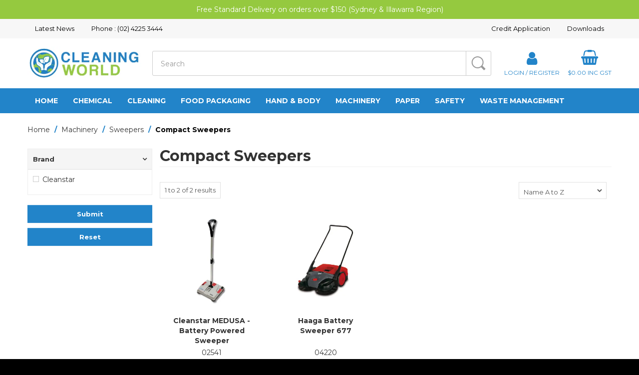

--- FILE ---
content_type: text/html; charset=UTF-8
request_url: https://www.cleaningworld.com.au/category/1012-compact-sweepers
body_size: 15409
content:
<!DOCTYPE html>
<html lang="en">
    <head>
        <title>Compact Sweepers </title>

        <meta name="description" content="View our range of products in Compact Sweepers. These include Cleanstar MEDUSA - Battery Powered Sweeper, Haaga Battery Sweeper 677"/>
        <meta name="keywords" content=""/>
        <meta name="robots" content=""/>
        <meta name="framework" content="WebNinja" />

        <base href="https://www.cleaningworld.com.au/"/>

                <style>
            .nivo-box,.nivo-caption,.nivoSlider{overflow:hidden}.nivoSlider{position:relative;width:100%;height:auto}.nivoSlider img{position:absolute;top:0;left:0;max-width:none}.nivo-main-image{display:block!important;position:relative!important;width:100%!important}.nivoSlider a.nivo-imageLink{position:absolute;top:0;left:0;width:100%;height:100%;border:0;padding:0;margin:0;z-index:6;display:none;background:#fff;filter:alpha(opacity=0);opacity:0}.nivo-box,.nivo-slice{z-index:5;position:absolute}.nivo-box,.nivo-box img,.nivo-slice{display:block}.nivo-slice{height:100%;top:0}.nivo-caption{position:absolute;left:0;bottom:0;background:#000;color:#fff;width:100%;z-index:8;padding:5px 10px;opacity:.8;display:none;-moz-opacity:.8;filter:alpha(opacity=8);-webkit-box-sizing:border-box;-moz-box-sizing:border-box;box-sizing:border-box}.nivo-caption p{padding:5px;margin:0}.nivo-caption a{display:inline!important}.nivo-html-caption{display:none}.nivo-directionNav a{position:absolute;top:45%;z-index:9;cursor:pointer}.nivo-prevNav{left:0}.nivo-nextNav{right:0}.nivo-controlNav{text-align:center;padding:15px 0}.nivo-controlNav a{cursor:pointer}.nivo-controlNav a.active{font-weight:700}
        </style>

        <link href="https://d39o10hdlsc638.cloudfront.net/bundles/shop/css/bootstrap.min.css?v=1.01" rel="stylesheet" type="text/css"/>
        <link href="https://d39o10hdlsc638.cloudfront.net/bundles/shop/css/layout.css?v=1.05" rel="stylesheet" type="text/css"/>
        <link href="https://d39o10hdlsc638.cloudfront.net/bundles/shop/css/layout-print.css?v=1.01" rel="stylesheet" type="text/css" media="print"/>

        <link href="https://d39o10hdlsc638.cloudfront.net/bundles/content/bootstrap/css/datepicker.min.css?v=1.01" rel="stylesheet" type="text/css" /><link href="https://d39o10hdlsc638.cloudfront.net/bundles/content/css/superfish.min.css?v=1.02" rel="stylesheet" type="text/css" /><link href="https://d39o10hdlsc638.cloudfront.net/bundles/template/css/responsive.min.css?v=1.17" rel="stylesheet" type="text/css" /><link href="https://d39o10hdlsc638.cloudfront.net/bundles/template/skins/responsive002/css/layout.css?v=1.03" rel="stylesheet" type="text/css" /><link href="https://d39o10hdlsc638.cloudfront.net/bundles/template/skins/responsive002/css/layout-dark.css?v=1.02" rel="stylesheet" type="text/css" /><link href="https://d39o10hdlsc638.cloudfront.net/bundles/fat-zebra/css/layout.css?v=1.01" rel="stylesheet" type="text/css" /><link href="https://d39o10hdlsc638.cloudfront.net/bundles/product-filter/css/productfilter.min.css?v=1.01" rel="stylesheet" type="text/css" /><link href="https://d39o10hdlsc638.cloudfront.net/bundles/product-filter/css/productfilter-sidebar.min.css?v=1.01" rel="stylesheet" type="text/css" /><link href="https://d39o10hdlsc638.cloudfront.net/bundles/layout-manager/css/layout-manager.css?v=1.01" rel="stylesheet" type="text/css" />
        <link href="https://d347awuzx0kdse.cloudfront.net/cleaningworld/css/main.css?v=1663628360" rel="stylesheet" type="text/css"/>
                                                <link rel="canonical" href="https://www.cleaningworld.com.au/category/1012-compact-sweepers" />
            
        <script type="text/javascript" src="https://d39o10hdlsc638.cloudfront.net/bundles/shop/js/jquery-1.10.1.min.js?v=1.01"></script>

        
<link rel="icon" href="https://d347awuzx0kdse.cloudfront.net/cleaningworld/content-file/favicon.ico" type="image/x-icon">
<link rel="shortcut icon" href="https://d347awuzx0kdse.cloudfront.net/cleaningworld/content-file/favicon.ico" type="image/x-icon"><!-- Google Tag Manager -->
<script>(function(w,d,s,l,i){w[l]=w[l]||[];w[l].push({'gtm.start':
new Date().getTime(),event:'gtm.js'});var f=d.getElementsByTagName(s)[0],
j=d.createElement(s),dl=l!='dataLayer'?'&l='+l:'';j.async=true;j.src=
'//www.googletagmanager.com/gtm.js?id='+i+dl;f.parentNode.insertBefore(j,f);
})(window,document,'script','dataLayer','GTM-MLK2HSD');</script>
<!-- End Google Tag Manager --><script type="application/ld+json">
  {"@context":"http:\/\/schema.org","@type":"BreadcrumbList","itemListElement":[{"@type":"ListItem","position":1,"item":"https:\/\/www.cleaningworld.com.au\/","name":"Home"},{"@type":"ListItem","position":2,"item":"https:\/\/www.cleaningworld.com.au\/category\/268-machinery","name":"Machinery"},{"@type":"ListItem","position":3,"item":"https:\/\/www.cleaningworld.com.au\/category\/327-sweepers","name":"Sweepers"},{"@type":"ListItem","position":4,"item":"https:\/\/www.cleaningworld.com.au\/category\/1012-compact-sweepers","name":"Compact Sweepers"}]}
</script>
    <script type="text/javascript" src="//platform-api.sharethis.com/js/sharethis.js#property=612d7326656273001365a87e&product=unknown"></script>
    <meta name="viewport" content="width=device-width, initial-scale=1">
    </head>

    <body class="category_view shop_category_view no-subcategories  customer-type-r non-logged-in show-prices">
                <!-- Google Tag Manager (noscript) -->
<noscript>
    <iframe src="//www.googletagmanager.com/ns.html?id=GTM-MLK2HSD" height="0" width="0" style="display:none;visibility:hidden"></iframe>
</noscript>
<!-- End Google Tag Manager (noscript) -->                <div id="everything-outer">
                                <div id="above-header-outer">
        <div id="above-header-inner">
                            
            <div class="row-fluid layoutmanager-layout layout_template_layout_aboveheader">
            
            <div class=" span12 layoutmanager-layout-group layout_group_101" id="top-message">
    

            <div id="top-message-wrapper">                <div id="block_34"><p>Free Standard Delivery on orders over $150 (Sydney &amp; Illawarra Region)</p></div>                </div>                </div>
            
            <div class=" span6 layoutmanager-layout-group layout_group_102">
    

            <ul id="menu_5" class="content-menu sf-menu nav navbar-nav">
                <li class="level_0 li_130  ">
    <a class="a_130 " href="page/9/latest-news" target="_blank" >Latest News</a>
        </li>
            <li class="level_0 li_128  ">
    <a class="a_128 " href="tel:0242253444"  >Phone : (02) 4225 3444</a>
        </li>
    </ul>

<script type="text/javascript">$(function(){$('#menu_5').superfish({"cssArrows":false});});</script>                </div>
            
            <div class=" span6 layoutmanager-layout-group layout_group_103">
    

            <ul id="menu_4" class="content-menu sf-menu nav navbar-nav">
                <li class="level_0 li_119  ">
    <a class="a_119 " href="https://cleaningworld.applyeasy.com.au/credit/introduction" target="_blank" >Credit Application</a>
        </li>
            <li class="level_0 li_118  ">
    <a class="a_118 " href="https://drive.google.com/drive/folders/1534LFzP_I6m89Z2jB6XVBKqjTtCGBvSr" target="_blank" >Downloads</a>
        </li>
    </ul>

<script type="text/javascript">$(function(){$('#menu_4').superfish({"cssArrows":false});});</script>                </div>
                </div>
                        </div>
    </div>
                <div id="header-outer">
                    <header>
                        <div id="header">
                            <div id="header-inner">
                                                                                        
        
            <div class="  layoutmanager-layout-group layout_group_108" id="header-primary">
    

            <div id="block_10"><p><a href="http://www.cleaningworld.com.au"><img src="https://d1mv2b9v99cq0i.cloudfront.net/[base64]" alt="" width="383" height="114" /></a></p></div>                </div>
            
            <div class="  layoutmanager-layout-group layout_group_109" id="header-mid">
    

            
    <div class="search-outer">
        <h3>Search</h3>
        <form class="search" method="post" action="https://www.cleaningworld.com.au/search">
    <div class="control-group">
        <div class="controls">
            <input type="hidden" name="_csrf_token" value="pTlauUC9Jr8uEhdNeH2oofotsREahO85HpopMrSiiOQ" />            <input class="keywords" name="keywords" type="search" placeholder="Search" value=""/>
        </div>
    </div>

    <div class="control-group">
        <div class="controls">
            <div class="button-outer submit"><input class="btn btn-primary" type="submit" value="Search"/></div>
        </div>
    </div>
</form>    </div>
                </div>
            
            <div class="  layoutmanager-layout-group layout_group_111" id="header-aside">
    

            <ul id="menu_10" class="content-menu sf-menu nav navbar-nav">
                <li class="level_0 li_107  ">
    <a class="a_107 " href="login"  >Login / Register</a>
        </li>
    </ul>

<script type="text/javascript">$(function(){$('#menu_10').superfish({"cssArrows":false});});</script>                    <div class="cart-outer">
        <h3>Shopping Cart</h3>
        <div class="cart">
            <div class="items is-empty">
    <a href="https://www.cleaningworld.com.au/cart">
        <span class="item-label">Cart:</span>
        <span class="item-count">0 items</span>
    </a>
</div>
    <div class="total is-empty">
        <a href="https://www.cleaningworld.com.au/cart">
            <span class="total-label">Total:</span>
            <span class="total-value">$0.00 <span class="gst suffix">Inc GST</span></span>
        </a>
    </div>

        </div>
    </div>
                </div>
            
            <div class="  layoutmanager-layout-group layout_group_112" id="mobile-header">
    

            <ul id="mobile-menu">
<li><a href="/cart"><em class="fa fa-shopping-cart"><!--menu--></em></a></li>
<li><a href="/login"><em class="fa fa-user"><!--menu--></em></a></li>
<li><a href="#navbar" data-toggle="collapse"><em class="fa fa-bars"><!--menu--></em></a></li>
</ul>                </div>
                                                                            </div>
                        </div>
                    </header>
                </div>
                            
                                            <div id="nav-outer">
                    <nav>
                        <div id="nav">
                            <div id="nav-inner">
                                                                                    <nav class="navbar navbar-default">
            <a class="btn menu-toggle" data-toggle="collapse" href="#navbar" aria-expanded="false" aria-controls="navbar">Menu</a>
            <div id="navbar" class="navbar-collapse collapse">
                                    <ul id="categories-horizontal" class="categories nav navbar-nav">
                        <li class="category">
                            <a href="">Shop Now</a>
                                <ul class="categories level_1">
                    <li class="category level_1 ">
                <a href="https://www.cleaningworld.com.au/category/9-chemical">Chemical</a>
                            </li>
                    <li class="category level_1 ">
                <a href="https://www.cleaningworld.com.au/category/269-cleaning">Cleaning</a>
                            </li>
                    <li class="category level_1 ">
                <a href="https://www.cleaningworld.com.au/category/154-food-packaging">Food Packaging</a>
                            </li>
                    <li class="category level_1 ">
                <a href="https://www.cleaningworld.com.au/category/1100-hand-body">Hand &amp; Body</a>
                            </li>
                    <li class="category level_1 ">
                <a href="https://www.cleaningworld.com.au/category/268-machinery">Machinery</a>
                            </li>
                    <li class="category level_1 ">
                <a href="https://www.cleaningworld.com.au/category/6-paper">Paper</a>
                            </li>
                    <li class="category level_1 ">
                <a href="https://www.cleaningworld.com.au/category/296-safety">Safety</a>
                            </li>
                    <li class="category level_1 ">
                <a href="https://www.cleaningworld.com.au/category/153-waste-management">Waste Management</a>
                            </li>
            </ul>
                        </li>
                    </ul>
                    <script type="text/javascript">$(function(){$('#categories-horizontal').superfish()});</script>
                    <ul id="menu_1" class="content-menu sf-menu nav navbar-nav">
                <li class="level_0 li_115  ">
    <a class="a_115 " href=""  >Home</a>
        </li>
                <li class="category level_0  sf-stacked-item">
        <a href="https://www.cleaningworld.com.au/category/9-chemical">Chemical</a>
                                <ul class="categories level_1 sf-stacked">
                                                        <li class="category level_1 " >
                    <a href="https://www.cleaningworld.com.au/category/922-all-purpose-hard-surface-floor-cleaners">All-Purpose Hard Surface | Floor Cleaners</a>
                                                        <ul class="categories level_2 sf-exclude">
                                                        <li class="category level_2 " >
                    <a href="https://www.cleaningworld.com.au/category/933-all-purpose-floor-cleaners">All-Purpose | Floor Cleaners</a>
                                    </li>

                                                            <li class="category level_2 " >
                    <a href="https://www.cleaningworld.com.au/category/971-speciality-floor-cleaners">Speciality Floor Cleaners</a>
                                    </li>

                                                            <li class="category level_2 " >
                    <a href="https://www.cleaningworld.com.au/category/939-spray-wipe-detergents">Spray | Wipe Detergents</a>
                                    </li>

                            
                    </ul>
                                        </li>

                                                            <li class="category level_1 " >
                    <a href="https://www.cleaningworld.com.au/category/931-automotive-care">Automotive Care</a>
                                                        <ul class="categories level_2 sf-exclude">
                                                        <li class="category level_2 " >
                    <a href="https://www.cleaningworld.com.au/category/984-coolants">Coolants</a>
                                    </li>

                                                            <li class="category level_2 " >
                    <a href="https://www.cleaningworld.com.au/category/981-vehicle-interiors-bumpers-tyres">Vehicle Interiors | Bumpers | Tyres</a>
                                    </li>

                                                            <li class="category level_2 " >
                    <a href="https://www.cleaningworld.com.au/category/977-vehicle-wash-wax">Vehicle Wash | Wax</a>
                                    </li>

                            
                    </ul>
                                        </li>

                                                            <li class="category level_1 " >
                    <a href="https://www.cleaningworld.com.au/category/926-bleach-chlorinated-cleaners">Bleach | Chlorinated Cleaners</a>
                                    </li>

                                                            <li class="category level_1 " >
                    <a href="https://www.cleaningworld.com.au/category/927-builders-clean-concrete-removers">Builders Clean | Concrete Removers</a>
                                    </li>

                                                            <li class="category level_1 " >
                    <a href="https://www.cleaningworld.com.au/category/915-carpet-upholstery-leather-care">Carpet | Upholstery | Leather Care</a>
                                                        <ul class="categories level_2 sf-exclude">
                                                        <li class="category level_2 " >
                    <a href="https://www.cleaningworld.com.au/category/985-carpet-fabric-protectors">Carpet | Fabric Protectors</a>
                                    </li>

                                                            <li class="category level_2 " >
                    <a href="https://www.cleaningworld.com.au/category/960-carpet-encapsulation-bonnet-cleaners">Carpet Encapsulation | Bonnet Cleaners</a>
                                    </li>

                                                            <li class="category level_2 " >
                    <a href="https://www.cleaningworld.com.au/category/953-carpet-pre-spray-extraction-detergents">Carpet Pre-Spray | Extraction Detergents</a>
                                    </li>

                                                            <li class="category level_2 " >
                    <a href="https://www.cleaningworld.com.au/category/967-carpet-rinse">Carpet Rinse</a>
                                    </li>

                                                            <li class="category level_2 " >
                    <a href="https://www.cleaningworld.com.au/category/936-carpet-spotters-stain-removers">Carpet Spotters | Stain Removers</a>
                                    </li>

                                                            <li class="category level_2 " >
                    <a href="https://www.cleaningworld.com.au/category/957-defoamers">Defoamers</a>
                                    </li>

                                                            <li class="category level_2 " >
                    <a href="https://www.cleaningworld.com.au/category/969-leather-care">Leather Care</a>
                                    </li>

                                                            <li class="category level_2 " >
                    <a href="https://www.cleaningworld.com.au/category/962-odour-control-urine-treatment">Odour Control | Urine Treatment</a>
                                    </li>

                            
                    </ul>
                                        </li>

                                                            <li class="category level_1 " >
                    <a href="https://www.cleaningworld.com.au/category/924-cream-cleansers">Cream Cleansers</a>
                                    </li>

                                                            <li class="category level_1 " >
                    <a href="https://www.cleaningworld.com.au/category/919-disinfectants">Disinfectants</a>
                                                        <ul class="categories level_2 sf-exclude">
                                                        <li class="category level_2 " >
                    <a href="https://www.cleaningworld.com.au/category/945-commercial-grade-disinfectants">Commercial Grade Disinfectants</a>
                                    </li>

                                                            <li class="category level_2 " >
                    <a href="https://www.cleaningworld.com.au/category/947-hospital-grade-disinfectants">Hospital Grade Disinfectants</a>
                                    </li>

                            
                    </ul>
                                        </li>

                                                            <li class="category level_1 " >
                    <a href="https://www.cleaningworld.com.au/category/914-dispensers-spray-bottles-accessories">Dispensers | Spray Bottles | Accessories</a>
                                                        <ul class="categories level_2 sf-exclude">
                                                        <li class="category level_2 " >
                    <a href="https://www.cleaningworld.com.au/category/942-air-freshener-dispensers">Air Freshener Dispensers</a>
                                    </li>

                                                            <li class="category level_2 " >
                    <a href="https://www.cleaningworld.com.au/category/964-chemical-dilution-dispensers">Chemical Dilution Dispensers</a>
                                    </li>

                                                            <li class="category level_2 " >
                    <a href="https://www.cleaningworld.com.au/category/982-closed-loop-caps">Closed Loop Caps</a>
                                    </li>

                                                            <li class="category level_2 " >
                    <a href="https://www.cleaningworld.com.au/category/974-dishwashing-dispensers">Dishwashing Dispensers</a>
                                    </li>

                                                            <li class="category level_2 " >
                    <a href="https://www.cleaningworld.com.au/category/934-drum-taps-pumps-spanners">Drum Taps | Pumps | Spanners</a>
                                    </li>

                                                            <li class="category level_2 " >
                    <a href="https://www.cleaningworld.com.au/category/973-foggers-spray-guns">Foggers | Spray Guns</a>
                                    </li>

                                                            <li class="category level_2 " >
                    <a href="https://www.cleaningworld.com.au/category/975-misc">Misc</a>
                                    </li>

                                                            <li class="category level_2 " >
                    <a href="https://www.cleaningworld.com.au/category/935-spray-bottles-triggers-caps">Spray Bottles | Triggers | Caps</a>
                                    </li>

                                                            <li class="category level_2 " >
                    <a href="https://www.cleaningworld.com.au/category/956-wall-brackets-racks">Wall Brackets | Racks</a>
                                    </li>

                                                            <li class="category level_2 " >
                    <a href="https://www.cleaningworld.com.au/category/963-wipe-dispensers">Wipe Dispensers</a>
                                    </li>

                            
                    </ul>
                                        </li>

                                                            <li class="category level_1 " >
                    <a href="https://www.cleaningworld.com.au/category/929-facility-gym-wipes">Facility | Gym Wipes</a>
                                    </li>

                                                            <li class="category level_1 " >
                    <a href="https://www.cleaningworld.com.au/category/913-floor-strippers-sealers-maintainers">Floor Strippers | Sealers | Maintainers</a>
                                                        <ul class="categories level_2 sf-exclude">
                                                        <li class="category level_2 " >
                    <a href="https://www.cleaningworld.com.au/category/966-floor-maintainers">Floor Maintainers</a>
                                    </li>

                                                            <li class="category level_2 " >
                    <a href="https://www.cleaningworld.com.au/category/932-floor-sealers">Floor Sealers</a>
                                    </li>

                                                            <li class="category level_2 " >
                    <a href="https://www.cleaningworld.com.au/category/950-floor-strippers">Floor Strippers</a>
                                    </li>

                                                            <li class="category level_2 " >
                    <a href="https://www.cleaningworld.com.au/category/970-spray-buff">Spray Buff</a>
                                    </li>

                            
                    </ul>
                                        </li>

                                                            <li class="category level_1 " >
                    <a href="https://www.cleaningworld.com.au/category/923-food-service-kitchen-care">Food Service | Kitchen Care</a>
                                                        <ul class="categories level_2 sf-exclude">
                                                        <li class="category level_2 " >
                    <a href="https://www.cleaningworld.com.au/category/989-beerline-cleaners">Beerline Cleaners</a>
                                    </li>

                                                            <li class="category level_2 " >
                    <a href="https://www.cleaningworld.com.au/category/943-descalers-coffee-machine-cleaners">Descalers | Coffee Machine Cleaners</a>
                                    </li>

                                                            <li class="category level_2 " >
                    <a href="https://www.cleaningworld.com.au/category/959-glass-washing-detergents">Glass Washing Detergents</a>
                                    </li>

                                                            <li class="category level_2 " >
                    <a href="https://www.cleaningworld.com.au/category/952-heavy-duty-detergents-degreasers">Heavy Duty Detergents | Degreasers</a>
                                    </li>

                                                            <li class="category level_2 " >
                    <a href="https://www.cleaningworld.com.au/category/946-machine-dishwashing-detergents">Machine Dishwashing Detergents</a>
                                    </li>

                                                            <li class="category level_2 " >
                    <a href="https://www.cleaningworld.com.au/category/949-machine-rinse-aid">Machine Rinse Aid</a>
                                    </li>

                                                            <li class="category level_2 " >
                    <a href="https://www.cleaningworld.com.au/category/940-oven-grill-hotplate-cleaners">Oven | Grill | Hotplate Cleaners</a>
                                    </li>

                                                            <li class="category level_2 " >
                    <a href="https://www.cleaningworld.com.au/category/968-sink-dishwashing-detergents">Sink Dishwashing Detergents</a>
                                    </li>

                                                            <li class="category level_2 " >
                    <a href="https://www.cleaningworld.com.au/category/979-soakers-stain-removers">Soakers | Stain Removers</a>
                                    </li>

                                                            <li class="category level_2 " >
                    <a href="https://www.cleaningworld.com.au/category/941-surface-food-sanitisers">Surface | Food Sanitisers</a>
                                    </li>

                            
                    </ul>
                                        </li>

                                                            <li class="category level_1 " >
                    <a href="https://www.cleaningworld.com.au/category/930-graffiti-sticky-removers">Graffiti | Sticky Removers</a>
                                    </li>

                                                            <li class="category level_1 " >
                    <a href="https://www.cleaningworld.com.au/category/916-heavy-duty-detergents-degreasers">Heavy Duty Detergents | Degreasers</a>
                                                        <ul class="categories level_2 sf-exclude">
                                                        <li class="category level_2 " >
                    <a href="https://www.cleaningworld.com.au/category/988-heavy-duty-detergents-degreasers">Heavy Duty Detergents | Degreasers</a>
                                    </li>

                            
                    </ul>
                                        </li>

                                                            <li class="category level_1 " >
                    <a href="https://www.cleaningworld.com.au/category/328-laundry-care">Laundry Care</a>
                                                        <ul class="categories level_2 sf-exclude">
                                                        <li class="category level_2 " >
                    <a href="https://www.cleaningworld.com.au/category/938-bleach-stain-removal-pre-wash">Bleach | Stain Removal | Pre-Wash</a>
                                    </li>

                                                            <li class="category level_2 " >
                    <a href="https://www.cleaningworld.com.au/category/961-fabric-softeners-conditioners">Fabric Softeners | Conditioners</a>
                                    </li>

                                                            <li class="category level_2 " >
                    <a href="https://www.cleaningworld.com.au/category/983-laundry-capsules">Laundry Capsules</a>
                                    </li>

                                                            <li class="category level_2 " >
                    <a href="https://www.cleaningworld.com.au/category/937-laundry-liquid">Laundry Liquid</a>
                                    </li>

                                                            <li class="category level_2 " >
                    <a href="https://www.cleaningworld.com.au/category/958-laundry-powder">Laundry Powder</a>
                                    </li>

                            
                    </ul>
                                        </li>

                                                            <li class="category level_1 " >
                    <a href="https://www.cleaningworld.com.au/category/928-odour-control-air-fresheners-deodorisers">Odour Control | Air Fresheners | Deodorisers</a>
                                                        <ul class="categories level_2 sf-exclude">
                                                        <li class="category level_2 " >
                    <a href="https://www.cleaningworld.com.au/category/955-air-fresheners-deodorisers">Air Fresheners | Deodorisers</a>
                                    </li>

                                                            <li class="category level_2 " >
                    <a href="https://www.cleaningworld.com.au/category/954-automatic-air-fresheners">Automatic Air Fresheners</a>
                                    </li>

                                                            <li class="category level_2 " >
                    <a href="https://www.cleaningworld.com.au/category/1117-sanitary-granules">Sanitary Granules</a>
                                    </li>

                                                            <li class="category level_2 " >
                    <a href="https://www.cleaningworld.com.au/category/1119-toilet-sweet-lu">Toilet Sweet Lu</a>
                                    </li>

                                                            <li class="category level_2 " >
                    <a href="https://www.cleaningworld.com.au/category/986-urinal-screens-blocks-clips">Urinal Screens | Blocks | Clips</a>
                                    </li>

                            
                    </ul>
                                        </li>

                                                            <li class="category level_1 " >
                    <a href="https://www.cleaningworld.com.au/category/782-speciality-cleaners">Speciality Cleaners</a>
                                                        <ul class="categories level_2 sf-exclude">
                                                        <li class="category level_2 " >
                    <a href="https://www.cleaningworld.com.au/category/976-cleaning-vinegar">Cleaning Vinegar</a>
                                    </li>

                                                            <li class="category level_2 " >
                    <a href="https://www.cleaningworld.com.au/category/951-drain-cleaners">Drain Cleaners</a>
                                    </li>

                                                            <li class="category level_2 " >
                    <a href="https://www.cleaningworld.com.au/category/987-furniture-polish">Furniture Polish</a>
                                    </li>

                                                            <li class="category level_2 " >
                    <a href="https://www.cleaningworld.com.au/category/944-neutralisers">Neutralisers</a>
                                    </li>

                                                            <li class="category level_2 " >
                    <a href="https://www.cleaningworld.com.au/category/965-pest-control">Pest Control</a>
                                    </li>

                                                            <li class="category level_2 " >
                    <a href="https://www.cleaningworld.com.au/category/980-solvents">Solvents</a>
                                    </li>

                                                            <li class="category level_2 " >
                    <a href="https://www.cleaningworld.com.au/category/972-spill-kits">Spill Kits</a>
                                    </li>

                            
                    </ul>
                                        </li>

                                                            <li class="category level_1 " >
                    <a href="https://www.cleaningworld.com.au/category/920-stainless-steel-metal-care">Stainless Steel | Metal Care</a>
                                                        <ul class="categories level_2 sf-exclude">
                                                        <li class="category level_2 " >
                    <a href="https://www.cleaningworld.com.au/category/948-stainless-steel-cleaner-polish">Stainless Steel Cleaner | Polish</a>
                                    </li>

                            
                    </ul>
                                        </li>

                                                            <li class="category level_1 " >
                    <a href="https://www.cleaningworld.com.au/category/918-toilet-shower-bathroom-cleaners">Toilet | Shower | Bathroom Cleaners</a>
                                    </li>

                                                            <li class="category level_1 " >
                    <a href="https://www.cleaningworld.com.au/category/925-window-glass-cleaners">Window | Glass Cleaners</a>
                                    </li>

                            
                    </ul>
                </li>
    <li class="category level_0  sf-stacked-item">
        <a href="https://www.cleaningworld.com.au/category/269-cleaning">Cleaning</a>
                                <ul class="categories level_1 sf-stacked">
                                                        <li class="category level_1 " >
                    <a href="https://www.cleaningworld.com.au/category/1057-brooms-brushware-floor-squeegees">Brooms | Brushware | Floor Squeegees</a>
                                                        <ul class="categories level_2 sf-exclude">
                                                        <li class="category level_2 " >
                    <a href="https://www.cleaningworld.com.au/category/1085-brushes-scrubs">Brushes | Scrubs</a>
                                    </li>

                                                            <li class="category level_2 " >
                    <a href="https://www.cleaningworld.com.au/category/1092-cobweb-brooms">Cobweb Brooms</a>
                                    </li>

                                                            <li class="category level_2 " >
                    <a href="https://www.cleaningworld.com.au/category/1083-dustpan-sets">Dustpan Sets</a>
                                    </li>

                                                            <li class="category level_2 " >
                    <a href="https://www.cleaningworld.com.au/category/1074-floor-squeegees">Floor Squeegees</a>
                                    </li>

                                                            <li class="category level_2 " >
                    <a href="https://www.cleaningworld.com.au/category/1089-indoor-brooms">Indoor Brooms</a>
                                    </li>

                                                            <li class="category level_2 " >
                    <a href="https://www.cleaningworld.com.au/category/1079-outdoor-brooms">Outdoor Brooms</a>
                                    </li>

                                                            <li class="category level_2 " >
                    <a href="https://www.cleaningworld.com.au/category/1091-water-fed-brooms">Water Fed Brooms</a>
                                    </li>

                            
                    </ul>
                                        </li>

                                                            <li class="category level_1 " >
                    <a href="https://www.cleaningworld.com.au/category/332-buckets">Buckets</a>
                                                        <ul class="categories level_2 sf-exclude">
                                                        <li class="category level_2 " >
                    <a href="https://www.cleaningworld.com.au/category/1065-general-purpose-buckets">General Purpose Buckets</a>
                                    </li>

                                                            <li class="category level_2 " >
                    <a href="https://www.cleaningworld.com.au/category/1066-wringer-mop-buckets">Wringer Mop Buckets</a>
                                    </li>

                            
                    </ul>
                                        </li>

                                                            <li class="category level_1 " >
                    <a href="https://www.cleaningworld.com.au/category/1053-carts-trolleys">Carts | Trolleys</a>
                                                        <ul class="categories level_2 sf-exclude">
                                                        <li class="category level_2 " >
                    <a href="https://www.cleaningworld.com.au/category/1095-hotel-carts-accessories">Hotel Carts | Accessories</a>
                                    </li>

                                                            <li class="category level_2 " >
                    <a href="https://www.cleaningworld.com.au/category/1088-janitor-carts-accessories">Janitor Carts | Accessories</a>
                                    </li>

                                                            <li class="category level_2 " >
                    <a href="https://www.cleaningworld.com.au/category/1064-scissor-trolleys-accessories">Scissor Trolleys | Accessories</a>
                                    </li>

                            
                    </ul>
                                        </li>

                                                            <li class="category level_1 " >
                    <a href="https://www.cleaningworld.com.au/category/1056-cloths-wipes-dusters">Cloths | Wipes | Dusters</a>
                                                        <ul class="categories level_2 sf-exclude">
                                                        <li class="category level_2 " >
                    <a href="https://www.cleaningworld.com.au/category/1075-chamois-cloths">Chamois Cloths</a>
                                    </li>

                                                            <li class="category level_2 " >
                    <a href="https://www.cleaningworld.com.au/category/1084-dusters">Dusters</a>
                                    </li>

                                                            <li class="category level_2 " >
                    <a href="https://www.cleaningworld.com.au/category/1080-microfibre-cloths">Microfibre Cloths</a>
                                    </li>

                                                            <li class="category level_2 " >
                    <a href="https://www.cleaningworld.com.au/category/1090-oil-impregnated-dusting-cloths">Oil Impregnated | Dusting Cloths</a>
                                    </li>

                                                            <li class="category level_2 " >
                    <a href="https://www.cleaningworld.com.au/category/1076-towel-cloths-rags">Towel Cloths | Rags</a>
                                    </li>

                                                            <li class="category level_2 " >
                    <a href="https://www.cleaningworld.com.au/category/1072-wipes">Wipes</a>
                                    </li>

                            
                    </ul>
                                        </li>

                                                            <li class="category level_1 " >
                    <a href="https://www.cleaningworld.com.au/category/482-handles">Handles</a>
                                                        <ul class="categories level_2 sf-exclude">
                                                        <li class="category level_2 " >
                    <a href="https://www.cleaningworld.com.au/category/1071-extension-telescopic-handles">Extension | Telescopic Handles</a>
                                    </li>

                                                            <li class="category level_2 " >
                    <a href="https://www.cleaningworld.com.au/category/1070-no-thread-handles">No-Thread Handles</a>
                                    </li>

                                                            <li class="category level_2 " >
                    <a href="https://www.cleaningworld.com.au/category/1093-thread-adaptors">Thread Adaptors</a>
                                    </li>

                                                            <li class="category level_2 " >
                    <a href="https://www.cleaningworld.com.au/category/1077-thread-handles">Thread Handles</a>
                                    </li>

                            
                    </ul>
                                        </li>

                                                            <li class="category level_1 " >
                    <a href="https://www.cleaningworld.com.au/category/1060-interior-cleaning-systems">Interior Cleaning Systems</a>
                                                        <ul class="categories level_2 sf-exclude">
                                                        <li class="category level_2 " >
                    <a href="https://www.cleaningworld.com.au/category/1099-duop-system">Duop System</a>
                                    </li>

                                                            <li class="category level_2 " >
                    <a href="https://www.cleaningworld.com.au/category/1098-stingray-system">Stingray System</a>
                                    </li>

                            
                    </ul>
                                        </li>

                                                            <li class="category level_1 " >
                    <a href="https://www.cleaningworld.com.au/category/1058-litter-pickers">Litter Pickers</a>
                                    </li>

                                                            <li class="category level_1 " >
                    <a href="https://www.cleaningworld.com.au/category/1052-mops-polish-applicators">Mops | Polish Applicators</a>
                                                        <ul class="categories level_2 sf-exclude">
                                                        <li class="category level_2 " >
                    <a href="https://www.cleaningworld.com.au/category/1067-dust-control-mops">Dust Control Mops</a>
                                    </li>

                                                            <li class="category level_2 " >
                    <a href="https://www.cleaningworld.com.au/category/1069-flat-mop-spray-mop-systems">Flat Mop | Spray Mop Systems</a>
                                    </li>

                                                            <li class="category level_2 " >
                    <a href="https://www.cleaningworld.com.au/category/1062-mop-heads">Mop Heads</a>
                                    </li>

                                                            <li class="category level_2 " >
                    <a href="https://www.cleaningworld.com.au/category/1055-polish-applicators">Polish Applicators</a>
                                    </li>

                            
                    </ul>
                                        </li>

                                                            <li class="category level_1 " >
                    <a href="https://www.cleaningworld.com.au/category/1054-scourers-sponges">Scourers | Sponges</a>
                                                        <ul class="categories level_2 sf-exclude">
                                                        <li class="category level_2 " >
                    <a href="https://www.cleaningworld.com.au/category/1094-metal-scourers">Metal Scourers</a>
                                    </li>

                                                            <li class="category level_2 " >
                    <a href="https://www.cleaningworld.com.au/category/1068-scourer-pads-holders">Scourer Pads | Holders</a>
                                    </li>

                                                            <li class="category level_2 " >
                    <a href="https://www.cleaningworld.com.au/category/1082-sponge-scourers">Sponge Scourers</a>
                                    </li>

                                                            <li class="category level_2 " >
                    <a href="https://www.cleaningworld.com.au/category/1086-sponges-magic-erasers">Sponges | Magic Erasers</a>
                                    </li>

                            
                    </ul>
                                        </li>

                                                            <li class="category level_1 " >
                    <a href="https://www.cleaningworld.com.au/category/1059-wet-floor-caution-signs">Wet Floor | Caution Signs</a>
                                    </li>

                                                            <li class="category level_1 " >
                    <a href="https://www.cleaningworld.com.au/category/1051-window-cleaning-equipment">Window Cleaning Equipment</a>
                                                        <ul class="categories level_2 sf-exclude">
                                                        <li class="category level_2 " >
                    <a href="https://www.cleaningworld.com.au/category/1097-belts-holsters">Belts | Holsters</a>
                                    </li>

                                                            <li class="category level_2 " >
                    <a href="https://www.cleaningworld.com.au/category/1078-combination-tools-backflips">Combination Tools | Backflips</a>
                                    </li>

                                                            <li class="category level_2 " >
                    <a href="https://www.cleaningworld.com.au/category/1061-extension-telescopic-handles">Extension | Telescopic Handles</a>
                                    </li>

                                                            <li class="category level_2 " >
                    <a href="https://www.cleaningworld.com.au/category/1096-pure-water-fed-equipment-systems">Pure Water Fed Equipment | Systems</a>
                                    </li>

                                                            <li class="category level_2 " >
                    <a href="https://www.cleaningworld.com.au/category/1087-scrapers-blades">Scrapers | Blades</a>
                                    </li>

                                                            <li class="category level_2 " >
                    <a href="https://www.cleaningworld.com.au/category/1063-squeegee-channels-rubbers-handles">Squeegee Channels | Rubbers | Handles</a>
                                    </li>

                                                            <li class="category level_2 " >
                    <a href="https://www.cleaningworld.com.au/category/1073-washers-t-bars">Washers | T-Bars</a>
                                    </li>

                                                            <li class="category level_2 " >
                    <a href="https://www.cleaningworld.com.au/category/1081-window-kits">Window Kits</a>
                                    </li>

                            
                    </ul>
                                        </li>

                            
                    </ul>
                </li>
    <li class="category level_0  sf-stacked-item">
        <a href="https://www.cleaningworld.com.au/category/154-food-packaging">Food Packaging</a>
                                <ul class="categories level_1 sf-stacked">
                                                        <li class="category level_1 " >
                    <a href="https://www.cleaningworld.com.au/category/828-bags-takeaway-bags-carry-bags">Bags | Takeaway Bags | Carry Bags</a>
                                                        <ul class="categories level_2 sf-exclude">
                                                        <li class="category level_2 " >
                    <a href="https://www.cleaningworld.com.au/category/850-carry-bags">Carry Bags</a>
                                    </li>

                                                            <li class="category level_2 " >
                    <a href="https://www.cleaningworld.com.au/category/840-kebab-bags">Kebab Bags</a>
                                    </li>

                                                            <li class="category level_2 " >
                    <a href="https://www.cleaningworld.com.au/category/868-produce-rolls">Produce Rolls</a>
                                    </li>

                                                            <li class="category level_2 " >
                    <a href="https://www.cleaningworld.com.au/category/836-standard-paper">Standard Paper</a>
                                    </li>

                            
                    </ul>
                                        </li>

                                                            <li class="category level_1 " >
                    <a href="https://www.cleaningworld.com.au/category/826-cling-foil-food-wraps">Cling | Foil | Food Wraps</a>
                                                        <ul class="categories level_2 sf-exclude">
                                                        <li class="category level_2 " >
                    <a href="https://www.cleaningworld.com.au/category/838-aluminium-foil">Aluminium Foil</a>
                                    </li>

                                                            <li class="category level_2 " >
                    <a href="https://www.cleaningworld.com.au/category/853-baking-paper">Baking Paper</a>
                                    </li>

                                                            <li class="category level_2 " >
                    <a href="https://www.cleaningworld.com.au/category/858-cling-wrap">Cling Wrap</a>
                                    </li>

                                                            <li class="category level_2 " >
                    <a href="https://www.cleaningworld.com.au/category/834-greaseproof-paper">Greaseproof Paper</a>
                                    </li>

                                                            <li class="category level_2 " >
                    <a href="https://www.cleaningworld.com.au/category/876-newsprint-paper">Newsprint Paper</a>
                                    </li>

                                                            <li class="category level_2 " >
                    <a href="https://www.cleaningworld.com.au/category/863-slap-sheets-deli-paper">Slap Sheets &amp; Deli Paper</a>
                                    </li>

                            
                    </ul>
                                        </li>

                                                            <li class="category level_1 " >
                    <a href="https://www.cleaningworld.com.au/category/827-disposable-containers-boxes-trays">Disposable Containers | Boxes | Trays</a>
                                                        <ul class="categories level_2 sf-exclude">
                                                        <li class="category level_2 " >
                    <a href="https://www.cleaningworld.com.au/category/871-clamshells">Clamshells</a>
                                    </li>

                                                            <li class="category level_2 " >
                    <a href="https://www.cleaningworld.com.au/category/859-hinged-lid-containers">Hinged Lid Containers</a>
                                    </li>

                                                            <li class="category level_2 " >
                    <a href="https://www.cleaningworld.com.au/category/835-pizza-boxes">Pizza Boxes</a>
                                    </li>

                                                            <li class="category level_2 " >
                    <a href="https://www.cleaningworld.com.au/category/857-rectangular-containers">Rectangular Containers</a>
                                    </li>

                                                            <li class="category level_2 " >
                    <a href="https://www.cleaningworld.com.au/category/839-round-containers">Round Containers</a>
                                    </li>

                                                            <li class="category level_2 " >
                    <a href="https://www.cleaningworld.com.au/category/862-sandwich-wrap-wedges">Sandwich | Wrap Wedges</a>
                                    </li>

                                                            <li class="category level_2 " >
                    <a href="https://www.cleaningworld.com.au/category/870-sauce-containers">Sauce Containers</a>
                                    </li>

                                                            <li class="category level_2 " >
                    <a href="https://www.cleaningworld.com.au/category/872-sugarcane-bowls">Sugarcane Bowls</a>
                                    </li>

                                                            <li class="category level_2 " >
                    <a href="https://www.cleaningworld.com.au/category/851-takeaway-bowls">Takeaway Bowls</a>
                                    </li>

                                                            <li class="category level_2 " >
                    <a href="https://www.cleaningworld.com.au/category/854-trays">Trays</a>
                                    </li>

                            
                    </ul>
                                        </li>

                                                            <li class="category level_1 " >
                    <a href="https://www.cleaningworld.com.au/category/830-disposable-cups-stirrers-cup-trays">Disposable Cups | Stirrers | Cup Trays</a>
                                                        <ul class="categories level_2 sf-exclude">
                                                        <li class="category level_2 " >
                    <a href="https://www.cleaningworld.com.au/category/848-cold-cups-lids">Cold Cups | Lids</a>
                                    </li>

                                                            <li class="category level_2 " >
                    <a href="https://www.cleaningworld.com.au/category/855-cup-trays">Cup Trays</a>
                                    </li>

                                                            <li class="category level_2 " >
                    <a href="https://www.cleaningworld.com.au/category/847-drinking-stirrers">Drinking Stirrers</a>
                                    </li>

                                                            <li class="category level_2 " >
                    <a href="https://www.cleaningworld.com.au/category/841-hot-cups-lids">Hot Cups | Lids</a>
                                    </li>

                            
                    </ul>
                                        </li>

                                                            <li class="category level_1 " >
                    <a href="https://www.cleaningworld.com.au/category/831-disposable-cutlery-skewers">Disposable Cutlery | Skewers</a>
                                                        <ul class="categories level_2 sf-exclude">
                                                        <li class="category level_2 " >
                    <a href="https://www.cleaningworld.com.au/category/879-skewers">Skewers</a>
                                    </li>

                                                            <li class="category level_2 " >
                    <a href="https://www.cleaningworld.com.au/category/860-wooden-cutlery-sets">Wooden Cutlery Sets</a>
                                    </li>

                                                            <li class="category level_2 " >
                    <a href="https://www.cleaningworld.com.au/category/865-wooden-forks">Wooden Forks</a>
                                    </li>

                                                            <li class="category level_2 " >
                    <a href="https://www.cleaningworld.com.au/category/867-wooden-knives">Wooden Knives</a>
                                    </li>

                                                            <li class="category level_2 " >
                    <a href="https://www.cleaningworld.com.au/category/866-wooden-spoons">Wooden Spoons</a>
                                    </li>

                                                            <li class="category level_2 " >
                    <a href="https://www.cleaningworld.com.au/category/864-wooden-teaspoons">Wooden Teaspoons</a>
                                    </li>

                            
                    </ul>
                                        </li>

                                                            <li class="category level_1 " >
                    <a href="https://www.cleaningworld.com.au/category/877-disposable-plates-bowls">Disposable Plates | Bowls</a>
                                                        <ul class="categories level_2 sf-exclude">
                                                        <li class="category level_2 " >
                    <a href="https://www.cleaningworld.com.au/category/878-sugarcane-plates">Sugarcane Plates</a>
                                    </li>

                            
                    </ul>
                                        </li>

                                                            <li class="category level_1 " >
                    <a href="https://www.cleaningworld.com.au/category/832-food-drink">Food | Drink</a>
                                                        <ul class="categories level_2 sf-exclude">
                                                        <li class="category level_2 " >
                    <a href="https://www.cleaningworld.com.au/category/875-sugar">Sugar</a>
                                    </li>

                            
                    </ul>
                                        </li>

                                                            <li class="category level_1 " >
                    <a href="https://www.cleaningworld.com.au/category/829-napkins-table-covers">Napkins | Table Covers</a>
                                                        <ul class="categories level_2 sf-exclude">
                                                        <li class="category level_2 " >
                    <a href="https://www.cleaningworld.com.au/category/843-cocktail-napkins">Cocktail Napkins</a>
                                    </li>

                                                            <li class="category level_2 " >
                    <a href="https://www.cleaningworld.com.au/category/846-dinner-napkins">Dinner Napkins</a>
                                    </li>

                                                            <li class="category level_2 " >
                    <a href="https://www.cleaningworld.com.au/category/842-dispenser-napkins">Dispenser Napkins</a>
                                    </li>

                                                            <li class="category level_2 " >
                    <a href="https://www.cleaningworld.com.au/category/852-lunch-napkins">Lunch Napkins</a>
                                    </li>

                                                            <li class="category level_2 " >
                    <a href="https://www.cleaningworld.com.au/category/837-table-covers">Table Covers</a>
                                    </li>

                            
                    </ul>
                                        </li>

                                                            <li class="category level_1 " >
                    <a href="https://www.cleaningworld.com.au/category/833-register-rolls">Register Rolls</a>
                                    </li>

                                                            <li class="category level_1 " >
                    <a href="https://www.cleaningworld.com.au/category/605-straws">Straws</a>
                                                        <ul class="categories level_2 sf-exclude">
                                                        <li class="category level_2 " >
                    <a href="https://www.cleaningworld.com.au/category/861-bendy-straws">Bendy Straws</a>
                                    </li>

                                                            <li class="category level_2 " >
                    <a href="https://www.cleaningworld.com.au/category/873-cocktail-straws">Cocktail Straws</a>
                                    </li>

                                                            <li class="category level_2 " >
                    <a href="https://www.cleaningworld.com.au/category/849-individually-wrapped-straws">Individually Wrapped Straws</a>
                                    </li>

                                                            <li class="category level_2 " >
                    <a href="https://www.cleaningworld.com.au/category/844-jumbo-straws">Jumbo Straws</a>
                                    </li>

                                                            <li class="category level_2 " >
                    <a href="https://www.cleaningworld.com.au/category/845-regular-straws">Regular Straws</a>
                                    </li>

                            
                    </ul>
                                        </li>

                            
                    </ul>
                </li>
    <li class="category level_0  sf-stacked-item">
        <a href="https://www.cleaningworld.com.au/category/1100-hand-body">Hand &amp; Body</a>
                                <ul class="categories level_1 sf-stacked">
                                                        <li class="category level_1 " >
                    <a href="https://www.cleaningworld.com.au/category/1105-baby-care">Baby Care</a>
                                                        <ul class="categories level_2 sf-exclude">
                                                        <li class="category level_2 " >
                    <a href="https://www.cleaningworld.com.au/category/1115-baby-nappies">Baby Nappies</a>
                                    </li>

                                                            <li class="category level_2 " >
                    <a href="https://www.cleaningworld.com.au/category/1118-baby-wipes">Baby Wipes</a>
                                    </li>

                                                            <li class="category level_2 " >
                    <a href="https://www.cleaningworld.com.au/category/1114-change-tables">Change Tables</a>
                                    </li>

                                                            <li class="category level_2 " >
                    <a href="https://www.cleaningworld.com.au/category/1116-nappy-bags">Nappy Bags</a>
                                    </li>

                            
                    </ul>
                                        </li>

                                                            <li class="category level_1 " >
                    <a href="https://www.cleaningworld.com.au/category/1106-dispensers">Dispensers</a>
                                    </li>

                                                            <li class="category level_1 " >
                    <a href="https://www.cleaningworld.com.au/category/1104-guest-amenities">Guest Amenities</a>
                                                        <ul class="categories level_2 sf-exclude">
                                                        <li class="category level_2 " >
                    <a href="https://www.cleaningworld.com.au/category/1121-hair-body-wash">Hair | Body Wash</a>
                                    </li>

                                                            <li class="category level_2 " >
                    <a href="https://www.cleaningworld.com.au/category/1113-soaps">Soaps</a>
                                    </li>

                            
                    </ul>
                                        </li>

                                                            <li class="category level_1 " >
                    <a href="https://www.cleaningworld.com.au/category/1108-hair-body-wash">Hair | Body Wash</a>
                                    </li>

                                                            <li class="category level_1 " >
                    <a href="https://www.cleaningworld.com.au/category/1101-hand-dryers">Hand Dryers</a>
                                                        <ul class="categories level_2 sf-exclude">
                                                        <li class="category level_2 " >
                    <a href="https://www.cleaningworld.com.au/category/1112-automatic-hand-dryers">Automatic Hand Dryers</a>
                                    </li>

                                                            <li class="category level_2 " >
                    <a href="https://www.cleaningworld.com.au/category/1111-manual-hand-dryers">Manual Hand Dryers</a>
                                    </li>

                            
                    </ul>
                                        </li>

                                                            <li class="category level_1 " >
                    <a href="https://www.cleaningworld.com.au/category/1102-hand-sanitisers">Hand Sanitisers</a>
                                    </li>

                                                            <li class="category level_1 " >
                    <a href="https://www.cleaningworld.com.au/category/1103-hand-wash-soap">Hand Wash | Soap</a>
                                    </li>

                                                            <li class="category level_1 " >
                    <a href="https://www.cleaningworld.com.au/category/1107-industrial-hand-cleaners">Industrial Hand Cleaners</a>
                                    </li>

                                                            <li class="category level_1 " >
                    <a href="https://www.cleaningworld.com.au/category/1109-massage-oil">Massage Oil</a>
                                    </li>

                            
                    </ul>
                </li>
    <li class="category level_0  sf-stacked-item">
        <a href="https://www.cleaningworld.com.au/category/268-machinery">Machinery</a>
                                <ul class="categories level_1 sf-stacked">
                                                        <li class="category level_1 " >
                    <a href="https://www.cleaningworld.com.au/category/1018-carpet-cleaner-parts-accessories">Carpet Cleaner Parts | Accessories</a>
                                                        <ul class="categories level_2 sf-exclude">
                                                        <li class="category level_2 " >
                    <a href="https://www.cleaningworld.com.au/category/1026-vacuum-bags-filters">Vacuum Bags | Filters</a>
                                    </li>

                                                            <li class="category level_2 " >
                    <a href="https://www.cleaningworld.com.au/category/1030-vacuum-floor-tools-attachements">Vacuum Floor Tools | Attachements</a>
                                    </li>

                                                            <li class="category level_2 " >
                    <a href="https://www.cleaningworld.com.au/category/1035-vacuum-harnesses-shoulder-straps-backpads">Vacuum Harnesses | Shoulder Straps | Backpads</a>
                                    </li>

                            
                    </ul>
                                        </li>

                                                            <li class="category level_1 " >
                    <a href="https://www.cleaningworld.com.au/category/991-carpet-cleaners-extractors">Carpet Cleaners | Extractors</a>
                                                        <ul class="categories level_2 sf-exclude">
                                                        <li class="category level_2 " >
                    <a href="https://www.cleaningworld.com.au/category/1005-carpet-extractors">Carpet Extractors</a>
                                    </li>

                                                            <li class="category level_2 " >
                    <a href="https://www.cleaningworld.com.au/category/1016-dry-encapsulation-carpet-cleaners">Dry | Encapsulation Carpet Cleaners</a>
                                    </li>

                            
                    </ul>
                                        </li>

                                                            <li class="category level_1 " >
                    <a href="https://www.cleaningworld.com.au/category/994-carpet-dryers-blowers">Carpet Dryers | Blowers</a>
                                    </li>

                                                            <li class="category level_1 " >
                    <a href="https://www.cleaningworld.com.au/category/992-combination-scrubbers-sweepers">Combination Scrubbers | Sweepers</a>
                                    </li>

                                                            <li class="category level_1 " >
                    <a href="https://www.cleaningworld.com.au/category/1020-floor-pads">Floor Pads</a>
                                    </li>

                                                            <li class="category level_1 " >
                    <a href="https://www.cleaningworld.com.au/category/1024-hako-scrubber-sweeper-parts">Hako Scrubber | Sweeper Parts</a>
                                    </li>

                                                            <li class="category level_1 " >
                    <a href="https://www.cleaningworld.com.au/category/1025-nilfisk-scrubber-sweeper-parts">Nilfisk Scrubber | Sweeper Parts</a>
                                    </li>

                                                            <li class="category level_1 " >
                    <a href="https://www.cleaningworld.com.au/category/1022-numatic-scrubber-parts">Numatic Scrubber Parts</a>
                                    </li>

                                                            <li class="category level_1 " >
                    <a href="https://www.cleaningworld.com.au/category/993-polishers-rotaries">Polishers | Rotaries</a>
                                                        <ul class="categories level_2 sf-exclude">
                                                        <li class="category level_2 " >
                    <a href="https://www.cleaningworld.com.au/category/1013-floor-burnishers">Floor Burnishers</a>
                                    </li>

                                                            <li class="category level_2 " >
                    <a href="https://www.cleaningworld.com.au/category/1010-floor-polishers">Floor Polishers</a>
                                    </li>

                            
                    </ul>
                                        </li>

                                                            <li class="category level_1 " >
                    <a href="https://www.cleaningworld.com.au/category/1021-polivac-polisher-rotaries-parts">Polivac Polisher | Rotaries Parts</a>
                                    </li>

                                                            <li class="category level_1 " >
                    <a href="https://www.cleaningworld.com.au/category/307-pressure-washers">Pressure Washers</a>
                                                        <ul class="categories level_2 sf-exclude">
                                                        <li class="category level_2 " >
                    <a href="https://www.cleaningworld.com.au/category/1008-car-wash-pressure-washers">Car Wash Pressure Washers</a>
                                    </li>

                                                            <li class="category level_2 " >
                    <a href="https://www.cleaningworld.com.au/category/997-diesel-pressure-washers">Diesel Pressure Washers</a>
                                    </li>

                                                            <li class="category level_2 " >
                    <a href="https://www.cleaningworld.com.au/category/1000-electric-pressure-washers">Electric Pressure Washers</a>
                                    </li>

                                                            <li class="category level_2 " >
                    <a href="https://www.cleaningworld.com.au/category/1007-petrol-pressure-washers">Petrol Pressure Washers</a>
                                    </li>

                                                            <li class="category level_2 " >
                    <a href="https://www.cleaningworld.com.au/category/1006-pressure-washer-surface-cleaners">Pressure Washer Surface Cleaners</a>
                                    </li>

                            
                    </ul>
                                        </li>

                                                            <li class="category level_1 " >
                    <a href="https://www.cleaningworld.com.au/category/330-scrubbers">Scrubbers</a>
                                                        <ul class="categories level_2 sf-exclude">
                                                        <li class="category level_2 " >
                    <a href="https://www.cleaningworld.com.au/category/1015-compact-scrubbers">Compact Scrubbers</a>
                                    </li>

                                                            <li class="category level_2 " >
                    <a href="https://www.cleaningworld.com.au/category/1014-compact-sweepers">Compact Sweepers</a>
                                    </li>

                                                            <li class="category level_2 " >
                    <a href="https://www.cleaningworld.com.au/category/1009-ride-on-scrubbers">Ride-On Scrubbers</a>
                                    </li>

                                                            <li class="category level_2 " >
                    <a href="https://www.cleaningworld.com.au/category/995-ride-on-sweepers">Ride-On Sweepers</a>
                                    </li>

                                                            <li class="category level_2 " >
                    <a href="https://www.cleaningworld.com.au/category/1003-walk-behind-scrubbers">Walk-Behind Scrubbers</a>
                                    </li>

                                                            <li class="category level_2 " >
                    <a href="https://www.cleaningworld.com.au/category/1017-walk-behind-sweepers">Walk-Behind Sweepers</a>
                                    </li>

                            
                    </ul>
                                        </li>

                                                            <li class="category level_1 active" >
                    <a href="https://www.cleaningworld.com.au/category/327-sweepers">Sweepers</a>
                                                        <ul class="categories level_2 sf-exclude">
                                                        <li class="category level_2 active" >
                    <a href="https://www.cleaningworld.com.au/category/1012-compact-sweepers">Compact Sweepers</a>
                                    </li>

                                                            <li class="category level_2 " >
                    <a href="https://www.cleaningworld.com.au/category/998-ride-on-sweepers">Ride-On Sweepers</a>
                                    </li>

                                                            <li class="category level_2 " >
                    <a href="https://www.cleaningworld.com.au/category/1011-walk-behind-sweepers">Walk-Behind Sweepers</a>
                                    </li>

                            
                    </ul>
                                        </li>

                                                            <li class="category level_1 " >
                    <a href="https://www.cleaningworld.com.au/category/1023-tennant-scrubber-sweeper-parts">Tennant Scrubber | Sweeper Parts</a>
                                    </li>

                                                            <li class="category level_1 " >
                    <a href="https://www.cleaningworld.com.au/category/1019-vacuum-bags-parts-accessories">Vacuum Bags | Parts | Accessories</a>
                                                        <ul class="categories level_2 sf-exclude">
                                                        <li class="category level_2 " >
                    <a href="https://www.cleaningworld.com.au/category/1028-electrical-leads-cord-restraints-accessories">Electrical Leads | Cord Restraints | Accessories</a>
                                    </li>

                                                            <li class="category level_2 " >
                    <a href="https://www.cleaningworld.com.au/category/1027-vacuum-bags-filters">Vacuum Bags | Filters</a>
                                    </li>

                                                            <li class="category level_2 " >
                    <a href="https://www.cleaningworld.com.au/category/1031-vacuum-floor-tools-attachements">Vacuum Floor Tools | Attachements</a>
                                    </li>

                                                            <li class="category level_2 " >
                    <a href="https://www.cleaningworld.com.au/category/1038-vacuum-harnesses-shoulder-straps-backpads">Vacuum Harnesses | Shoulder Straps | Backpads</a>
                                    </li>

                                                            <li class="category level_2 " >
                    <a href="https://www.cleaningworld.com.au/category/1032-vacuum-hoses-fittings">Vacuum Hoses | Fittings</a>
                                    </li>

                                                            <li class="category level_2 " >
                    <a href="https://www.cleaningworld.com.au/category/1034-vacuum-lids-bottom-caps-accessories">Vacuum Lids | Bottom Caps | Accessories</a>
                                    </li>

                                                            <li class="category level_2 " >
                    <a href="https://www.cleaningworld.com.au/category/1033-vacuum-motors">Vacuum Motors</a>
                                    </li>

                                                            <li class="category level_2 " >
                    <a href="https://www.cleaningworld.com.au/category/1029-vacuum-rods-bent-end-pieces">Vacuum Rods | Bent End Pieces</a>
                                    </li>

                                                            <li class="category level_2 " >
                    <a href="https://www.cleaningworld.com.au/category/1036-vacuum-roller-brush-replacements">Vacuum Roller Brush Replacements</a>
                                    </li>

                            
                    </ul>
                                        </li>

                                                            <li class="category level_1 " >
                    <a href="https://www.cleaningworld.com.au/category/990-vacuum-cleaners">Vacuum Cleaners</a>
                                                        <ul class="categories level_2 sf-exclude">
                                                        <li class="category level_2 " >
                    <a href="https://www.cleaningworld.com.au/category/1004-backpack-vacuum-cleaners">Backpack Vacuum Cleaners</a>
                                    </li>

                                                            <li class="category level_2 " >
                    <a href="https://www.cleaningworld.com.au/category/999-canister-vacuum-cleaners">Canister Vacuum Cleaners</a>
                                    </li>

                                                            <li class="category level_2 " >
                    <a href="https://www.cleaningworld.com.au/category/996-industrial-vacuum-cleaners">Industrial Vacuum Cleaners</a>
                                    </li>

                                                            <li class="category level_2 " >
                    <a href="https://www.cleaningworld.com.au/category/1002-upright-vacuum-cleaners">Upright Vacuum Cleaners</a>
                                    </li>

                                                            <li class="category level_2 " >
                    <a href="https://www.cleaningworld.com.au/category/1001-wet-dry-vacuum-cleaners">Wet | Dry Vacuum Cleaners</a>
                                    </li>

                            
                    </ul>
                                        </li>

                            
                    </ul>
                </li>
    <li class="category level_0  sf-stacked-item">
        <a href="https://www.cleaningworld.com.au/category/6-paper">Paper</a>
                                <ul class="categories level_1 sf-stacked">
                                                        <li class="category level_1 " >
                    <a href="https://www.cleaningworld.com.au/category/888-facial-tissues">Facial Tissues</a>
                                    </li>

                                                            <li class="category level_1 " >
                    <a href="https://www.cleaningworld.com.au/category/887-paper-towel-dispensers">Paper Towel Dispensers</a>
                                                        <ul class="categories level_2 sf-exclude">
                                                        <li class="category level_2 " >
                    <a href="https://www.cleaningworld.com.au/category/906-interleaved-paper-towel-dispensers">Interleaved Paper Towel Dispensers</a>
                                    </li>

                                                            <li class="category level_2 " >
                    <a href="https://www.cleaningworld.com.au/category/909-paper-towel-roll-dispensers">Paper Towel Roll Dispensers</a>
                                    </li>

                            
                    </ul>
                                        </li>

                                                            <li class="category level_1 " >
                    <a href="https://www.cleaningworld.com.au/category/881-paper-towels">Paper Towels</a>
                                                        <ul class="categories level_2 sf-exclude">
                                                        <li class="category level_2 " >
                    <a href="https://www.cleaningworld.com.au/category/895-interleaved-paper-towels">Interleaved Paper Towels</a>
                                    </li>

                                                            <li class="category level_2 " >
                    <a href="https://www.cleaningworld.com.au/category/896-paper-towel-rolls">Paper Towel Rolls</a>
                                    </li>

                            
                    </ul>
                                        </li>

                                                            <li class="category level_1 " >
                    <a href="https://www.cleaningworld.com.au/category/321-toilet-paper">Toilet Paper</a>
                                                        <ul class="categories level_2 sf-exclude">
                                                        <li class="category level_2 " >
                    <a href="https://www.cleaningworld.com.au/category/907-interleaved-toilet-paper">Interleaved Toilet Paper</a>
                                    </li>

                                                            <li class="category level_2 " >
                    <a href="https://www.cleaningworld.com.au/category/897-toilet-paper-rolls">Toilet Paper Rolls</a>
                                    </li>

                            
                    </ul>
                                        </li>

                                                            <li class="category level_1 " >
                    <a href="https://www.cleaningworld.com.au/category/880-toilet-paper-dispensers">Toilet Paper Dispensers</a>
                                                        <ul class="categories level_2 sf-exclude">
                                                        <li class="category level_2 " >
                    <a href="https://www.cleaningworld.com.au/category/898-interleaved-toilet-paper-dispensers">Interleaved Toilet Paper Dispensers</a>
                                    </li>

                                                            <li class="category level_2 " >
                    <a href="https://www.cleaningworld.com.au/category/894-toilet-paper-roll-dispensers">Toilet Paper Roll Dispensers</a>
                                    </li>

                            
                    </ul>
                                        </li>

                            
                    </ul>
                </li>
    <li class="category level_0  sf-stacked-item">
        <a href="https://www.cleaningworld.com.au/category/296-safety">Safety</a>
                                <ul class="categories level_1 sf-stacked">
                                                        <li class="category level_1 " >
                    <a href="https://www.cleaningworld.com.au/category/884-aprons-coveralls">Aprons | Coveralls</a>
                                                        <ul class="categories level_2 sf-exclude">
                                                        <li class="category level_2 " >
                    <a href="https://www.cleaningworld.com.au/category/905-aprons">Aprons</a>
                                    </li>

                                                            <li class="category level_2 " >
                    <a href="https://www.cleaningworld.com.au/category/904-coveralls">Coveralls</a>
                                    </li>

                            
                    </ul>
                                        </li>

                                                            <li class="category level_1 " >
                    <a href="https://www.cleaningworld.com.au/category/890-face-masks-respirators">Face Masks | Respirators</a>
                                                        <ul class="categories level_2 sf-exclude">
                                                        <li class="category level_2 " >
                    <a href="https://www.cleaningworld.com.au/category/911-face-masks">Face Masks</a>
                                    </li>

                            
                    </ul>
                                        </li>

                                                            <li class="category level_1 " >
                    <a href="https://www.cleaningworld.com.au/category/882-gloves">Gloves</a>
                                                        <ul class="categories level_2 sf-exclude">
                                                        <li class="category level_2 " >
                    <a href="https://www.cleaningworld.com.au/category/901-latex-gloves">Latex Gloves</a>
                                    </li>

                                                            <li class="category level_2 " >
                    <a href="https://www.cleaningworld.com.au/category/899-nitrile-gloves">Nitrile Gloves</a>
                                    </li>

                                                            <li class="category level_2 " >
                    <a href="https://www.cleaningworld.com.au/category/902-rubber-gloves">Rubber Gloves</a>
                                    </li>

                                                            <li class="category level_2 " >
                    <a href="https://www.cleaningworld.com.au/category/900-vinyl-gloves">Vinyl Gloves</a>
                                    </li>

                            
                    </ul>
                                        </li>

                                                            <li class="category level_1 " >
                    <a href="https://www.cleaningworld.com.au/category/889-hairnets-beard-covers">Hairnets | Beard Covers</a>
                                                        <ul class="categories level_2 sf-exclude">
                                                        <li class="category level_2 " >
                    <a href="https://www.cleaningworld.com.au/category/912-beard-covers">Beard Covers</a>
                                    </li>

                                                            <li class="category level_2 " >
                    <a href="https://www.cleaningworld.com.au/category/910-hair-nets">Hair Nets</a>
                                    </li>

                            
                    </ul>
                                        </li>

                                                            <li class="category level_1 " >
                    <a href="https://www.cleaningworld.com.au/category/893-non-slip-safety-mats">Non Slip | Safety Mats</a>
                                    </li>

                                                            <li class="category level_1 " >
                    <a href="https://www.cleaningworld.com.au/category/883-shoe-covers">Shoe Covers</a>
                                    </li>

                            
                    </ul>
                </li>
    <li class="category level_0  sf-stacked-item">
        <a href="https://www.cleaningworld.com.au/category/153-waste-management">Waste Management</a>
                                <ul class="categories level_1 sf-stacked">
                                                        <li class="category level_1 " >
                    <a href="https://www.cleaningworld.com.au/category/1039-bin-liners-garbage-bags">Bin Liners | Garbage Bags</a>
                                                        <ul class="categories level_2 sf-exclude">
                                                        <li class="category level_2 " >
                    <a href="https://www.cleaningworld.com.au/category/1040-all-purpose-contractor-bin-liners">All-Purpose | Contractor Bin Liners</a>
                                    </li>

                                                            <li class="category level_2 " >
                    <a href="https://www.cleaningworld.com.au/category/1050-coffee-tube-liners">Coffee Tube Liners</a>
                                    </li>

                                                            <li class="category level_2 " >
                    <a href="https://www.cleaningworld.com.au/category/1041-compostable-bin-liners">Compostable Bin Liners</a>
                                    </li>

                                                            <li class="category level_2 " >
                    <a href="https://www.cleaningworld.com.au/category/1044-heavy-duty-extra-heavy-duty-bin-liners">Heavy Duty | Extra Heavy Duty Bin Liners</a>
                                    </li>

                                                            <li class="category level_2 " >
                    <a href="https://www.cleaningworld.com.au/category/1045-office-kitchen-tidy-bin-liners">Office | Kitchen Tidy Bin Liners</a>
                                    </li>

                                                            <li class="category level_2 " >
                    <a href="https://www.cleaningworld.com.au/category/1047-sanitary-bin-liners">Sanitary Bin Liners</a>
                                    </li>

                            
                    </ul>
                                        </li>

                                                            <li class="category level_1 " >
                    <a href="https://www.cleaningworld.com.au/category/306-bins">Bins</a>
                                                        <ul class="categories level_2 sf-exclude">
                                                        <li class="category level_2 " >
                    <a href="https://www.cleaningworld.com.au/category/1043-heavy-duty-bins">Heavy Duty Bins</a>
                                    </li>

                                                            <li class="category level_2 " >
                    <a href="https://www.cleaningworld.com.au/category/1049-nappy-bins">Nappy Bins</a>
                                    </li>

                                                            <li class="category level_2 " >
                    <a href="https://www.cleaningworld.com.au/category/1042-office-bins">Office Bins</a>
                                    </li>

                                                            <li class="category level_2 " >
                    <a href="https://www.cleaningworld.com.au/category/1048-pedal-bins">Pedal Bins</a>
                                    </li>

                                                            <li class="category level_2 " >
                    <a href="https://www.cleaningworld.com.au/category/799-sanitary-bins">Sanitary Bins</a>
                                    </li>

                                                            <li class="category level_2 " >
                    <a href="https://www.cleaningworld.com.au/category/1046-sharps-disposal-containers">Sharps Disposal Containers</a>
                                    </li>

                            
                    </ul>
                                        </li>

                            
                    </ul>
                </li>
            <li class="level_0 li_124  ">
    <a class="a_124 " href="https://cleaningworld.applyeasy.com.au/credit/introduction" target="_blank" >Credit Application</a>
        </li>
            <li class="level_0 li_125  ">
    <a class="a_125 " href="https://drive.google.com/drive/folders/1534LFzP_I6m89Z2jB6XVBKqjTtCGBvSr?usp=sharing" target="_blank" >Downloads</a>
        </li>
            <li class="level_0 li_126  ">
    <a class="a_126 " href="javascript:;"  >Latest News</a>
        </li>
            <li class="level_0 li_127  ">
    <a class="a_127 " href="javascript:;"  >Online Training</a>
        </li>
    </ul>

<script type="text/javascript">$(function(){$('#menu_1').superfish({"cssArrows":false,"disableHI":true});});</script>                            </div>
        </nav>
                                                                            <div class="clear"></div>
                            </div>
                        </div>
                    </nav>
                </div>
                            
                                        
        


                            <div class="hidden-mobile layoutmanager-layout-component layout_component_323">
                                        </div>
                                        <div class="mobile-only layoutmanager-layout-component layout_component_324">
                                        </div>
                                <div id="content-outer">
                    <div id="content">
                        <div id="content-inner">
                                                                                        
                                                                                                    <ul class="breadcrumb">
    
                    <li class="breadcrumb-item"><a href="https://www.cleaningworld.com.au/">Home</a> <span class="divider">/</span></li>
        
    
                    <li class="breadcrumb-item"><a href="https://www.cleaningworld.com.au/category/268-machinery">Machinery</a> <span class="divider">/</span></li>
        
    
                    <li class="breadcrumb-item"><a href="https://www.cleaningworld.com.au/category/327-sweepers">Sweepers</a> <span class="divider">/</span></li>
        
    
                    <li class="breadcrumb-item active">Compact Sweepers</li>
        
    </ul>                                
                                                                <div id="nav-left">
                    
        
            <div class=" filters-nav-left layoutmanager-layout-group layout_group_117">
    

            <form action="https://www.cleaningworld.com.au/category/1012-compact-sweepers/filter" method="post" class="productfilter-form form-inline"
      data-ajax="true"
      data-update-on-change="true"
      data-submit-on-change="false"
      data-form-url="https://www.cleaningworld.com.au/category/1012-compact-sweepers/filterform">
    <input class="productfilter-last-changed" type="hidden" name="product_filters[last_changed]" value=""/>
    <label class="filter-by">Filter by: </label>

                        <span class="productfilter-filter filter-brand multi-checkbox">
                <label class="productfilter-label" for="product-filter_brand">Brand</label>
                <div class="live-input" id="product-filter_brand">
            <div class="checkbox-outer">
            <label class="checkbox">
                <input type="checkbox"  name="product_filters[Brand][]" value="8" />
                <span class="name">Cleanstar</span>
            </label>
        </div>
    </div>            </span>
                        
            <div class="button-outer">
            <a href="" class="btn btn-primary submit-button live-input" data-clicked="false">
                Submit            </a>
        </div>
    
            <div class="button-outer">
            <a href="" class="btn btn-primary reset-button live-input" data-clicked="false">
                Reset            </a>
        </div>
    </form>                </div>
                </div>
    <div id="body">

                                





                                                                                    <h1 style="">Compact Sweepers</h1>
                            
                                        
                                        
            <div class="clear"></div>

                                        
                            <form action="https://www.cleaningworld.com.au/category/1012-compact-sweepers/filter" method="post" class="productfilter-form form-inline"
      data-ajax="true"
      data-update-on-change="true"
      data-submit-on-change="false"
      data-form-url="https://www.cleaningworld.com.au/category/1012-compact-sweepers/filterform">
    <input class="productfilter-last-changed" type="hidden" name="product_filters[last_changed]" value=""/>
    <label class="filter-by">Filter by: </label>

                        <span class="productfilter-filter filter-brand multi-checkbox">
                <label class="productfilter-label" for="product-filter_brand">Brand</label>
                <div class="live-input" id="product-filter_brand">
            <div class="checkbox-outer">
            <label class="checkbox">
                <input type="checkbox"  name="product_filters[Brand][]" value="8" />
                <span class="name">Cleanstar</span>
            </label>
        </div>
    </div>            </span>
                        
            <div class="button-outer">
            <a href="" class="btn btn-primary submit-button live-input" data-clicked="false">
                Submit            </a>
        </div>
    
            <div class="button-outer">
            <a href="" class="btn btn-primary reset-button live-input" data-clicked="false">
                Reset            </a>
        </div>
    </form>                                            
                                                <div class="product-wrapper">
                        

    
                
    
    <div class="sorter sorter-top">
        <form action="https://www.cleaningworld.com.au/category/1012-compact-sweepers" method="post" class="form form-inline">
            <label for="sorter">Sort By:</label>
            <select name="sort" class="form-control ml-2">
                                    <option value="1" selected="selected">Name A to Z</option>
                                    <option value="2" >Name Z to A</option>
                                    <option value="3" >Price Low to High</option>
                                    <option value="4" >Price High to Low</option>
                            </select>
        </form>
        <script type="text/javascript">
            $(function() {
                $('.sorter-top select').change(function() {
                    $(this).closest("form").submit();
                });
            });
        </script>
    </div>

            <div class="pagination pagination-top page-count-1">
            <div class="results">
            <span class="start">1</span> to <span class="end">2</span> of <span class="total">2</span> results        </div>
        </div>    
    
    
            
        <div class="clear"></div>

        <ul class="products grid">
                                        <li class="product not-in-cart product-4861 ">
                        
        
            <div class=" details layoutmanager-layout-group layout_group_55">
    

            <div class="flag"></div>                
                        <div class="photo">
                        <a href="https://www.cleaningworld.com.au/product/4861-cleanstar-medusa-battery-powered-sweeper?categoryId=1012">
                                
<img src="https://d1mv2b9v99cq0i.cloudfront.net/[base64]" alt="Cleanstar MEDUSA - Battery Powered Sweeper" title="Cleanstar MEDUSA - Battery Powered Sweeper"/>                            </a>
                </div>
                        <div class="name">
                    <a href="https://www.cleaningworld.com.au/product/4861-cleanstar-medusa-battery-powered-sweeper?categoryId=1012">
                Cleanstar MEDUSA - Battery Powered Sweeper        </a>    </div>
                                        <div class="model">02541</div>
                                        <div class="clear clearfix"></div>                </div>
            
            <div class=" product-actions layoutmanager-layout-group layout_group_56">
    

            			<div class="price">
			<div class="price-label">Price:</div>
			<div class="value">
			$495.00 <span class="gst suffix">Inc GST</span>
						</div>
		</div>
	                
            <div class="userfield">
                            Each                    </div>
                    
            <form class="cart form allowed form-inline" method="post" action="https://www.cleaningworld.com.au/cart/add">
                            
                
                <div class="control-group form-group quantity-control-group">
                    <label class="control-label" for="quantity">Quantity:</label>
                    <div class="controls">
                        <input type="number" class="quantity form-control quantity_4861" name="quantity" id="quantity" value="1"/>
                    </div>
                </div>

                <input type="hidden" name="id" class="product_id_4861" id="product_id" value="4861"/>

                <div class="control-group submit-control-group">
                    <div class="controls">
                        <div class="button-outer submit ajax-add-to-cart"><input class="btn btn-primary" type="submit" value="Add to Cart"/></div>
                    </div>
                </div>
                    </form>
                    </div>
                    </li>
                                            <li class="product not-in-cart product-6708 ">
                        
        
            <div class=" details layoutmanager-layout-group layout_group_55">
    

            <div class="flag"></div>                
                        <div class="photo">
                        <a href="https://www.cleaningworld.com.au/product/6708-haaga-battery-sweeper-677?categoryId=1012">
                                
<img src="https://d1mv2b9v99cq0i.cloudfront.net/[base64]" alt="Haaga Battery Sweeper 677" title="Haaga Battery Sweeper 677"/>                            </a>
                </div>
                        <div class="name">
                    <a href="https://www.cleaningworld.com.au/product/6708-haaga-battery-sweeper-677?categoryId=1012">
                Haaga Battery Sweeper 677        </a>    </div>
                                        <div class="model">04220</div>
                                        <div class="clear clearfix"></div>                </div>
            
            <div class=" product-actions layoutmanager-layout-group layout_group_56">
    

            			<div class="price">
			<div class="price-label">Price:</div>
			<div class="value">
			$1,760.00 <span class="gst suffix">Inc GST</span>
						</div>
		</div>
	                
            <div class="userfield">
                            Each                    </div>
                    
            <form class="cart form allowed form-inline" method="post" action="https://www.cleaningworld.com.au/cart/add">
                            
                
                <div class="control-group form-group quantity-control-group">
                    <label class="control-label" for="quantity">Quantity:</label>
                    <div class="controls">
                        <input type="number" class="quantity form-control quantity_6708" name="quantity" id="quantity" value="1"/>
                    </div>
                </div>

                <input type="hidden" name="id" class="product_id_6708" id="product_id" value="6708"/>

                <div class="control-group submit-control-group">
                    <div class="controls">
                        <div class="button-outer submit ajax-add-to-cart"><input class="btn btn-primary" type="submit" value="Add to Cart"/></div>
                    </div>
                </div>
                    </form>
                    </div>
                    </li>
                                        <div class="clear"></div>
        </ul>

        <div class="clear"></div>

            
    
            <div class="pagination pagination-bottom page-count-1">
            <div class="results">
            <span class="start">1</span> to <span class="end">2</span> of <span class="total">2</span> results        </div>
        </div>        
    <div class="sorter sorter-bottom">
        <form action="https://www.cleaningworld.com.au/category/1012-compact-sweepers" method="post" class="form form-inline">
            <label for="sorter">Sort By:</label>
            <select name="sort" class="form-control ml-2">
                                    <option value="1" selected="selected">Name A to Z</option>
                                    <option value="2" >Name Z to A</option>
                                    <option value="3" >Price Low to High</option>
                                    <option value="4" >Price High to Low</option>
                            </select>
        </form>
        <script type="text/javascript">
            $(function() {
                $('.sorter-bottom select').change(function() {
                    $(this).closest("form").submit();
                });
            });
        </script>
    </div>

                
                        </div>
                            
                                                    
                                    </div>
                                                                                    <div class="clear"></div>
                        </div>
                    </div>
                </div>
                            
            
                                            <div id="footer-outer">
                    <footer>
                        <div id="footer">
                            <div id="footer-inner">
                                                                                        
        
            <div class=" row-fluid layoutmanager-layout-group layout_group_105" id="footer-top">
    

                            <div class="span3 layoutmanager-layout-component layout_component_243" id="footer-column1">
                <div id="block_6"><h3 style="text-align: left;">LOCATION</h3>
<p style="text-align: left;"><a href="https://maps.app.goo.gl/SA7ZL8ZDVTWCDop7A" target="_blank" rel="noopener">4/81 Montague St</a><br /><a href="https://maps.app.goo.gl/SA7ZL8ZDVTWCDop7A" target="_blank" rel="noopener">North Wollongong&nbsp; NSW 2500</a></p>
<p style="text-align: left;"><strong><span style="font-size: 16px;"><span style="font-size: 12px;">CONTACT US</span></span></strong></p>
<p style="text-align: left;"><a href="tel:0242253444" target="_blank" rel="noopener">(02) 4225 3444</a><br /><a href="mailto:sales@cleaningworld.com.au">sales@cleaningworld.com.au</a></p>
<p style="text-align: left;"><span style="font-size: 12px;"><strong>HOURS</strong></span></p>
<p style="text-align: left;">Monday - Friday<br />8am - 5pm</p>
<p style="text-align: left;">&nbsp;</p></div>                        </div>
                                        <div class="span3 layoutmanager-layout-component layout_component_244" id="footer-column2">
                <div id="block_26"><h3 style="text-align: left;">Quick Links</h3>
<p style="text-align: left;"><a href="index">Home</a></p>
<p style="text-align: left;"><a href="https://www.cleaningworld.com.au/page/1/about-us">About Us</a></p>
<p style="text-align: left;"><a href="contact">Contact Us</a></p>
<p style="text-align: left;"><a href="login">Login</a></p>
<p style="text-align: left;"><a href="login">Register</a></p>
<p style="text-align: left;"><a href="https://www.cleaningworld.com.au/page/13/downloads" target="_blank" rel="noopener">Downloads</a></p>
<p style="text-align: left;"><a href="https://form.jotform.com/212827945494872">Credit Application</a></p>
<p style="text-align: left;">&nbsp;</p></div>                        </div>
                                        <div class="span3 layoutmanager-layout-component layout_component_245" id="footer-column3">
                <div id="block_27"><h3 style="text-align: left;">Products</h3>
<p style="text-align: left;"><span style="font-size: 14px;"><a href="https://www.cleaningworld.com.au/category">All Products</a></span></p>
<p style="text-align: left;"><span style="font-size: 14px;"><a href="https://www.cleaningworld.com.au/tag/2-brand">Brands</a></span></p>
<p style="text-align: left;"><span style="font-size: 14px;"><a href="product/featured">Featured Products</a></span></p>
<p style="text-align: left;"><span style="font-size: 14px;"><a href="product/new">New Products</a></span></p>
<p style="text-align: left;"><span style="font-size: 14px;"><a href="product/special">Specials</a></span></p>
<p style="text-align: left;">&nbsp;</p></div>                        </div>
                        <div class="span3">                
<h3>Newsletter Sign Up</h3>
<div class="comments"></div>

    
<form class="form form form-vertical subscribe" method="post" action="https://www.cleaningworld.com.au/mailchimp/subscribe" enctype="multipart/form-data">
    
    <input type="hidden" name="_csrf_token" value="pTlauUC9Jr8uEhdNeH2oofotsREahO85HpopMrSiiOQ" />
    
            <fieldset class="subscribe">
    
            <input type="hidden" name="list_id" id="list_id" value=""/>            <div class="control-group name">
    <label class="control-label" for="name">Name</label>
    <div class="controls">
        <input type="text" name="name" id="name" value="" placeholder="Name"/>

            </div>
</div>
            <div class="control-group email">
    <label class="control-label" for="email">Email</label>
    <div class="controls">
        <input type="text" name="email" id="email" value="" placeholder="Email Address"/>

            </div>
</div>
            <div class="control-group custom_6167b7b7ddd75">
    <label class="control-label" for="custom_6167b7b7ddd75">Captcha</label>
    <div class="controls">
        <div class="g-recaptcha" data-sitekey="6LdIcm8pAAAAAOSRlCq839lDFYbmmO0qtVhWkgoP"></div>
            </div>
</div>
            <div class="control-group">
    <div class="controls">
        <div class="button-outer submit"><input class="btn btn-primary button" type="submit" value="Subscribe"/></div>
        <div class="loading-spinner"></div>
    </div>
</div>
    </fieldset>    </form>                <div id="block_7"></div>                                <div class=" layoutmanager-layout-component layout_component_247">
                                        </div>
                        </div>                <div class="clear clearfix"></div>                </div>
            
            <div class="  layoutmanager-layout-group layout_group_106" id="footer-bottom">
    

                            <div class=" layoutmanager-layout-component layout_component_250" id="footer-bottom-left">
                                        </div>
                                        <div class=" layoutmanager-layout-component layout_component_251" id="footer-bottom-right">
                <div id="block_9"><p style="text-align: center;"><span style="font-size: 14px;"><span style="color: #000000;"><strong>Areas we serve :</strong> <a style="color: #000000;" href="https://maps.app.goo.gl/5zK7ZLPRpS5w5A1A9" target="_blank" rel="noopener">Albion Park</a>, <a style="color: #000000;" href="https://maps.app.goo.gl/jvMkWZ7Xy4LWLwrW6" target="_blank" rel="noopener">Shell Cove</a>, <a style="color: #000000;" href="https://maps.app.goo.gl/KTUC7vuz49APQgQ18" target="_blank" rel="noopener">Keiraville</a>, <a style="color: #000000;" href="https://maps.app.goo.gl/JcgyssTPC5VENBPNA" target="_blank" rel="noopener">Figtree</a>, <a style="color: #000000;" href="https://maps.app.goo.gl/TFpwN6Fqra1t3mNs8" target="_blank" rel="noopener">Sydney</a> and more.</span></span></p>
<p style="text-align: center;"><span style="color: #000000; font-size: 12px;"><span style="font-size: 14px;"><a style="color: #000000;" href="https://maps.app.goo.gl/CHpLSari4qro7onv5" target="_blank" rel="noopener">Terms &amp; Conditions</a>&nbsp; |&nbsp; <a style="color: #000000;" href="page/3/cleaning-world-privacy-policy">Privacy Policy</a>&nbsp; |&nbsp; <a style="color: #000000;" href="page/4/cleaning-world-shipping-and-returns">Shipping</a>&nbsp; |&nbsp; </span><a style="color: #000000;" href="page/4/cleaning-world-shipping-and-returns"><span style="font-size: 14px;">Refunds</span></a></span></p>
<p style="text-align: center;">&nbsp;<br />Copyright&nbsp;&copy;&nbsp;2021 Cleaning World Pty Limited</p>
<h3 style="text-align: center;">&nbsp;<br /><a href="https://www.instagram.com/cleaningworldaustralia/?hl=en" target="_blank" rel="noopener"><img src="https://cdn1.iconfinder.com/data/icons/social-media-circle-7/512/Circled_Instagram_svg-512.png" alt="Camera, instagram, social media, instagram logo icon - Free download" width="34" height="34" /></a>&nbsp;<a href="https://www.facebook.com/CleaningWorldAustralia/" target="_blank" rel="noopener"><img src="https://d1mv2b9v99cq0i.cloudfront.net/eyJidWNrZXQiOiJ3ZWItbmluamEtaW1hZ2VzIiwia2V5IjoiY2xlYW5pbmd3b3JsZFwvY29udGVudC1pbWFnZVwvZmIucG5nIiwiZWRpdHMiOnsicmVzaXplIjp7IndpZHRoIjozOSwiaGVpZ2h0IjozOSwiZml0IjoiaW5zaWRlIn19LCJ2ZXJzaW9uIjoiIn0=" alt="" width="39" height="39" /></a></h3>
<h3 style="text-align: center;">&nbsp;</h3>
<p style="text-align: center;">&nbsp;</p>
<!-- Start of LiveChat (www.livechatinc.com) code -->
<script type="text/javascript">// <![CDATA[
window.__lc = window.__lc || {};
              window.__lc.license = 14490573;
              ;(function(n,t,c){function i(n){return e._h?e._h.apply(null,n):e._q.push(n)};
              var e={_q:[],_h:null,_v:"2.0",on:function(){i(["on",c.call(arguments)])},once:function(){
              i(["once",c.call(arguments)])},off:function(){i(["off",c.call(arguments)])},
              get:function(){if(!e._h)throw new Error("[LiveChatWidget] You can't use getters before load.");
              return i(["get",c.call(arguments)])},call:function(){i(["call",c.call(arguments)])},init:function(){
              var n=t.createElement("script");
              n.async=!0,n.type="text/javascript",
              n.src="https://cdn.livechatinc.com/tracking.js",t.head.appendChild(n)}};
              !n.__lc.asyncInit&&e.init(),n.LiveChatWidget=n.LiveChatWidget||e}(window,document,[].slice))
// ]]></script>
<noscript>
            Chat with us,
            powered by LiveChat
            </noscript><!-- End of LiveChat code --></div>                        </div>
                        </div>
            


            <div class="modal fade" id="jointSealantCalculator" tabindex="-1" role="dialog" aria-labelledby="jointSealantCalculatorLabel" style="display: none;" aria-hidden="true">
    <div class="modal-dialog" role="document">
        <div class="modal-content">
            <div class="modal-header">
                <h2 class="modal-title" id="jointSealantCalculatorLabel">Joint Sealant Calculator</h2>
                <button type="button" class="close" data-dismiss="modal" aria-label="Close">
                    <span aria-hidden="true">×</span>
                </button>
            </div>
            <div class="modal-body">
                <form method="post" class="form form-horizontal">
              
                    <div class="control-group">
                        <label class="control-label" for="length">Length (mm): </label>
                        <div class="controls">
                            <input type="number" name="length" id="length" value="" min=1/>
                            <span class="help-inline">*</span>
                        </div>
                    </div>
                    <div class="control-group">
                        <label class="control-label" for="depth">Depth (mm): </label>
                        <div class="controls">
                            <input type="number" name="depth" id="depth" value="" min=1/>
                            <span class="help-inline">*</span>
                        </div>
                    </div>
                    <div class="control-group">
                        <label class="control-label" for="width">Width (mm): </label>
                        <div class="controls">
                            <input type="number" name="width" id="width" value="" min=1/>
                            <span class="help-inline">*</span>
                        </div>
                    </div>
    
                    <div class="control-group">
                        <label class="control-label" for="product_code">Select Product Code: </label>
                        <div class="controls">
                            <select name="product_code" id="product_code">
                                <option selected="">Select Product Code</option>
                                <option value="280">280ml Cartridge</option>
                                <option value="300">300ml Cartridge</option>
                                <option value="600">600ml Sausage</option>
                                <option value="5000">5 Litre Tub</option>
                            </select>
                        </div>
                    </div>
                      
                    <button type="submit" class="btn btn-secondary btn-sm">Calculate</button>
                </form>
            </div>
            <div class="modal-footer">
                <div class="sealant-results"></div>
            </div>
        </div>
    </div>
</div>                <div class="modal fade" id="chemicalAnchoringCalculator" tabindex="-1" role="dialog" aria-labelledby="chemicalAnchoringCalculatorLabel" style="display: none;" aria-hidden="true">
    <div class="modal-dialog" role="document">
        <div class="modal-content">
            <div class="modal-header">
                <h2 class="modal-title" id="chemicalAnchoringCalculatorLabel">Chemical Volume Calculator</h2>
                <button type="button" class="close" data-dismiss="modal" aria-label="Close">
                    <span aria-hidden="true">×</span>
                </button>
            </div>
            <div class="modal-body">
                <form class="form form-horizontal">
                    <div class="control-group">
                        <label class="control-label" for="rebar_size">Rebar Size: </label>
                        <div class="controls">
                            <select name="rebar_size" id="rebar_size">
                                <option value="">Select an option</option>
                            </select>
                        </div>
                    </div>
                    <div class="control-group">
                        <label class="control-label" for="hole_diameter">Hole Diameter: </label>
                        <div class="controls">
                            <select name="hole_diameter" id="hole_diameter">
                                <option value="">Select an option</option>
                            </select>
                        </div>
                    </div>
                    <div class="control-group">
                        <label class="control-label" for="embedment_depth">Embedment Depth: </label>
                        <div class="controls">
                            <select name="embedment_depth" id="embedment_depth">
                                <option value="">Select an option</option>
                            </select>
                        </div>
                    </div>
                    
                    <table class="table table-bordered chemical_table">
                        <thead>
                        <tr>
                            <th>300ml Cartridge</th>
                            <th>410ml Cartridge</th>
                            <th>585ml Cartridge</th>
                        </tr>
                        </thead>
                        <tbody>
                            <tr>
                                <td class="cartridge_300"></td>
                                <td class="cartridge_410"></td>
                                <td class="cartridge_585"></td>
                            </tr>
                        </tbody>
                    </table>
                </form>
            </div>
        </div>
    </div>
</div>                                                                            </div>
                        </div>
                    </footer>
                </div>
                                    </div>
        <div id="products-added-modal" class="modal hide fade"></div><div id="products-added-to-quote-modal" class="modal hide fade"></div>
        <script type="text/javascript" src="https://d39o10hdlsc638.cloudfront.net/bundles/shop/js/bootstrap.min.js?v=1.01"></script>

        <script type="text/javascript" src="https://d39o10hdlsc638.cloudfront.net/bundles/shop/js/ajax-cart-modal.min.js?v=1.19" ></script><script type="text/javascript" src="https://d39o10hdlsc638.cloudfront.net/bundles/shop/js/ajax-request.min.js?v=1.02" ></script><script type="text/javascript" src="https://d39o10hdlsc638.cloudfront.net/bundles/shop/js/ajax-form.min.js?v=1.02" ></script><script type="text/javascript" src="https://d39o10hdlsc638.cloudfront.net/bundles/shop/js/lazy-load.min.js?v=1.02" ></script><script type="text/javascript" src="https://d39o10hdlsc638.cloudfront.net/bundles/shop/js/product-attribute-buy-form.min.js?v=1.02" ></script><script type="text/javascript" src="https://d39o10hdlsc638.cloudfront.net/bundles/content/js/superfish-mega.js?v=1.01" ></script><script type="text/javascript" src="https://d39o10hdlsc638.cloudfront.net/bundles/shop/js/thumbify.js?v=1.02" ></script><script type="text/javascript" src="https://d39o10hdlsc638.cloudfront.net/bundles/content/bootstrap/js/bootstrap-datepicker.js?v=1.04" ></script><script type="text/javascript" src="https://www.google.com/recaptcha/api.js" ></script><script type="text/javascript" src="https://d39o10hdlsc638.cloudfront.net/bundles/content/js/superfish.min.js?v=1.04" ></script><script type="text/javascript" src="https://d39o10hdlsc638.cloudfront.net/bundles/content/js/hoverIntent.min.js?v=1.03" ></script><script type="text/javascript" src="https://d39o10hdlsc638.cloudfront.net/bundles/shop/js/jquery.nivo.slider.min.js?v=1.09" ></script><script type="text/javascript" src="https://d39o10hdlsc638.cloudfront.net/bundles/shop/js/jquery-ui.min.js" ></script><script type="text/javascript" src="https://d39o10hdlsc638.cloudfront.net/bundles/template/skins/responsive002/js/layout.js?v=1.02" ></script><script type="text/javascript" src="https://d39o10hdlsc638.cloudfront.net/bundles/quote/js/quote.js?v=1.05" ></script><script type="text/javascript" src="https://cdn.pmnts.io/sdk/v1/fatzebra.js" ></script><script type="text/javascript" src="https://d39o10hdlsc638.cloudfront.net/bundles/fat-zebra/js/FatZebraPaymentForm.js?v=1.06" ></script><script type="text/javascript" src="https://d39o10hdlsc638.cloudfront.net/bundles/product-filter/js/productfilter.min.js?v=1.07" ></script><script type="text/javascript" src="https://d39o10hdlsc638.cloudfront.net/bundles/product-filter/js/jquery.ui.touch-punch.min.js?v=1.01" ></script><script type="text/javascript" src="template/js/custom/main.js?version=1631081738" ></script>
        <script type="text/javascript" nonce="">
            var myLazyLoad = new LazyLoad({
                elements_selector: ".lazy-load"
            });
        </script>

                                </body>
</html>


--- FILE ---
content_type: text/html; charset=utf-8
request_url: https://www.google.com/recaptcha/api2/anchor?ar=1&k=6LdIcm8pAAAAAOSRlCq839lDFYbmmO0qtVhWkgoP&co=aHR0cHM6Ly93d3cuY2xlYW5pbmd3b3JsZC5jb20uYXU6NDQz&hl=en&v=N67nZn4AqZkNcbeMu4prBgzg&size=normal&anchor-ms=20000&execute-ms=30000&cb=s37aaww1nsy0
body_size: 49233
content:
<!DOCTYPE HTML><html dir="ltr" lang="en"><head><meta http-equiv="Content-Type" content="text/html; charset=UTF-8">
<meta http-equiv="X-UA-Compatible" content="IE=edge">
<title>reCAPTCHA</title>
<style type="text/css">
/* cyrillic-ext */
@font-face {
  font-family: 'Roboto';
  font-style: normal;
  font-weight: 400;
  font-stretch: 100%;
  src: url(//fonts.gstatic.com/s/roboto/v48/KFO7CnqEu92Fr1ME7kSn66aGLdTylUAMa3GUBHMdazTgWw.woff2) format('woff2');
  unicode-range: U+0460-052F, U+1C80-1C8A, U+20B4, U+2DE0-2DFF, U+A640-A69F, U+FE2E-FE2F;
}
/* cyrillic */
@font-face {
  font-family: 'Roboto';
  font-style: normal;
  font-weight: 400;
  font-stretch: 100%;
  src: url(//fonts.gstatic.com/s/roboto/v48/KFO7CnqEu92Fr1ME7kSn66aGLdTylUAMa3iUBHMdazTgWw.woff2) format('woff2');
  unicode-range: U+0301, U+0400-045F, U+0490-0491, U+04B0-04B1, U+2116;
}
/* greek-ext */
@font-face {
  font-family: 'Roboto';
  font-style: normal;
  font-weight: 400;
  font-stretch: 100%;
  src: url(//fonts.gstatic.com/s/roboto/v48/KFO7CnqEu92Fr1ME7kSn66aGLdTylUAMa3CUBHMdazTgWw.woff2) format('woff2');
  unicode-range: U+1F00-1FFF;
}
/* greek */
@font-face {
  font-family: 'Roboto';
  font-style: normal;
  font-weight: 400;
  font-stretch: 100%;
  src: url(//fonts.gstatic.com/s/roboto/v48/KFO7CnqEu92Fr1ME7kSn66aGLdTylUAMa3-UBHMdazTgWw.woff2) format('woff2');
  unicode-range: U+0370-0377, U+037A-037F, U+0384-038A, U+038C, U+038E-03A1, U+03A3-03FF;
}
/* math */
@font-face {
  font-family: 'Roboto';
  font-style: normal;
  font-weight: 400;
  font-stretch: 100%;
  src: url(//fonts.gstatic.com/s/roboto/v48/KFO7CnqEu92Fr1ME7kSn66aGLdTylUAMawCUBHMdazTgWw.woff2) format('woff2');
  unicode-range: U+0302-0303, U+0305, U+0307-0308, U+0310, U+0312, U+0315, U+031A, U+0326-0327, U+032C, U+032F-0330, U+0332-0333, U+0338, U+033A, U+0346, U+034D, U+0391-03A1, U+03A3-03A9, U+03B1-03C9, U+03D1, U+03D5-03D6, U+03F0-03F1, U+03F4-03F5, U+2016-2017, U+2034-2038, U+203C, U+2040, U+2043, U+2047, U+2050, U+2057, U+205F, U+2070-2071, U+2074-208E, U+2090-209C, U+20D0-20DC, U+20E1, U+20E5-20EF, U+2100-2112, U+2114-2115, U+2117-2121, U+2123-214F, U+2190, U+2192, U+2194-21AE, U+21B0-21E5, U+21F1-21F2, U+21F4-2211, U+2213-2214, U+2216-22FF, U+2308-230B, U+2310, U+2319, U+231C-2321, U+2336-237A, U+237C, U+2395, U+239B-23B7, U+23D0, U+23DC-23E1, U+2474-2475, U+25AF, U+25B3, U+25B7, U+25BD, U+25C1, U+25CA, U+25CC, U+25FB, U+266D-266F, U+27C0-27FF, U+2900-2AFF, U+2B0E-2B11, U+2B30-2B4C, U+2BFE, U+3030, U+FF5B, U+FF5D, U+1D400-1D7FF, U+1EE00-1EEFF;
}
/* symbols */
@font-face {
  font-family: 'Roboto';
  font-style: normal;
  font-weight: 400;
  font-stretch: 100%;
  src: url(//fonts.gstatic.com/s/roboto/v48/KFO7CnqEu92Fr1ME7kSn66aGLdTylUAMaxKUBHMdazTgWw.woff2) format('woff2');
  unicode-range: U+0001-000C, U+000E-001F, U+007F-009F, U+20DD-20E0, U+20E2-20E4, U+2150-218F, U+2190, U+2192, U+2194-2199, U+21AF, U+21E6-21F0, U+21F3, U+2218-2219, U+2299, U+22C4-22C6, U+2300-243F, U+2440-244A, U+2460-24FF, U+25A0-27BF, U+2800-28FF, U+2921-2922, U+2981, U+29BF, U+29EB, U+2B00-2BFF, U+4DC0-4DFF, U+FFF9-FFFB, U+10140-1018E, U+10190-1019C, U+101A0, U+101D0-101FD, U+102E0-102FB, U+10E60-10E7E, U+1D2C0-1D2D3, U+1D2E0-1D37F, U+1F000-1F0FF, U+1F100-1F1AD, U+1F1E6-1F1FF, U+1F30D-1F30F, U+1F315, U+1F31C, U+1F31E, U+1F320-1F32C, U+1F336, U+1F378, U+1F37D, U+1F382, U+1F393-1F39F, U+1F3A7-1F3A8, U+1F3AC-1F3AF, U+1F3C2, U+1F3C4-1F3C6, U+1F3CA-1F3CE, U+1F3D4-1F3E0, U+1F3ED, U+1F3F1-1F3F3, U+1F3F5-1F3F7, U+1F408, U+1F415, U+1F41F, U+1F426, U+1F43F, U+1F441-1F442, U+1F444, U+1F446-1F449, U+1F44C-1F44E, U+1F453, U+1F46A, U+1F47D, U+1F4A3, U+1F4B0, U+1F4B3, U+1F4B9, U+1F4BB, U+1F4BF, U+1F4C8-1F4CB, U+1F4D6, U+1F4DA, U+1F4DF, U+1F4E3-1F4E6, U+1F4EA-1F4ED, U+1F4F7, U+1F4F9-1F4FB, U+1F4FD-1F4FE, U+1F503, U+1F507-1F50B, U+1F50D, U+1F512-1F513, U+1F53E-1F54A, U+1F54F-1F5FA, U+1F610, U+1F650-1F67F, U+1F687, U+1F68D, U+1F691, U+1F694, U+1F698, U+1F6AD, U+1F6B2, U+1F6B9-1F6BA, U+1F6BC, U+1F6C6-1F6CF, U+1F6D3-1F6D7, U+1F6E0-1F6EA, U+1F6F0-1F6F3, U+1F6F7-1F6FC, U+1F700-1F7FF, U+1F800-1F80B, U+1F810-1F847, U+1F850-1F859, U+1F860-1F887, U+1F890-1F8AD, U+1F8B0-1F8BB, U+1F8C0-1F8C1, U+1F900-1F90B, U+1F93B, U+1F946, U+1F984, U+1F996, U+1F9E9, U+1FA00-1FA6F, U+1FA70-1FA7C, U+1FA80-1FA89, U+1FA8F-1FAC6, U+1FACE-1FADC, U+1FADF-1FAE9, U+1FAF0-1FAF8, U+1FB00-1FBFF;
}
/* vietnamese */
@font-face {
  font-family: 'Roboto';
  font-style: normal;
  font-weight: 400;
  font-stretch: 100%;
  src: url(//fonts.gstatic.com/s/roboto/v48/KFO7CnqEu92Fr1ME7kSn66aGLdTylUAMa3OUBHMdazTgWw.woff2) format('woff2');
  unicode-range: U+0102-0103, U+0110-0111, U+0128-0129, U+0168-0169, U+01A0-01A1, U+01AF-01B0, U+0300-0301, U+0303-0304, U+0308-0309, U+0323, U+0329, U+1EA0-1EF9, U+20AB;
}
/* latin-ext */
@font-face {
  font-family: 'Roboto';
  font-style: normal;
  font-weight: 400;
  font-stretch: 100%;
  src: url(//fonts.gstatic.com/s/roboto/v48/KFO7CnqEu92Fr1ME7kSn66aGLdTylUAMa3KUBHMdazTgWw.woff2) format('woff2');
  unicode-range: U+0100-02BA, U+02BD-02C5, U+02C7-02CC, U+02CE-02D7, U+02DD-02FF, U+0304, U+0308, U+0329, U+1D00-1DBF, U+1E00-1E9F, U+1EF2-1EFF, U+2020, U+20A0-20AB, U+20AD-20C0, U+2113, U+2C60-2C7F, U+A720-A7FF;
}
/* latin */
@font-face {
  font-family: 'Roboto';
  font-style: normal;
  font-weight: 400;
  font-stretch: 100%;
  src: url(//fonts.gstatic.com/s/roboto/v48/KFO7CnqEu92Fr1ME7kSn66aGLdTylUAMa3yUBHMdazQ.woff2) format('woff2');
  unicode-range: U+0000-00FF, U+0131, U+0152-0153, U+02BB-02BC, U+02C6, U+02DA, U+02DC, U+0304, U+0308, U+0329, U+2000-206F, U+20AC, U+2122, U+2191, U+2193, U+2212, U+2215, U+FEFF, U+FFFD;
}
/* cyrillic-ext */
@font-face {
  font-family: 'Roboto';
  font-style: normal;
  font-weight: 500;
  font-stretch: 100%;
  src: url(//fonts.gstatic.com/s/roboto/v48/KFO7CnqEu92Fr1ME7kSn66aGLdTylUAMa3GUBHMdazTgWw.woff2) format('woff2');
  unicode-range: U+0460-052F, U+1C80-1C8A, U+20B4, U+2DE0-2DFF, U+A640-A69F, U+FE2E-FE2F;
}
/* cyrillic */
@font-face {
  font-family: 'Roboto';
  font-style: normal;
  font-weight: 500;
  font-stretch: 100%;
  src: url(//fonts.gstatic.com/s/roboto/v48/KFO7CnqEu92Fr1ME7kSn66aGLdTylUAMa3iUBHMdazTgWw.woff2) format('woff2');
  unicode-range: U+0301, U+0400-045F, U+0490-0491, U+04B0-04B1, U+2116;
}
/* greek-ext */
@font-face {
  font-family: 'Roboto';
  font-style: normal;
  font-weight: 500;
  font-stretch: 100%;
  src: url(//fonts.gstatic.com/s/roboto/v48/KFO7CnqEu92Fr1ME7kSn66aGLdTylUAMa3CUBHMdazTgWw.woff2) format('woff2');
  unicode-range: U+1F00-1FFF;
}
/* greek */
@font-face {
  font-family: 'Roboto';
  font-style: normal;
  font-weight: 500;
  font-stretch: 100%;
  src: url(//fonts.gstatic.com/s/roboto/v48/KFO7CnqEu92Fr1ME7kSn66aGLdTylUAMa3-UBHMdazTgWw.woff2) format('woff2');
  unicode-range: U+0370-0377, U+037A-037F, U+0384-038A, U+038C, U+038E-03A1, U+03A3-03FF;
}
/* math */
@font-face {
  font-family: 'Roboto';
  font-style: normal;
  font-weight: 500;
  font-stretch: 100%;
  src: url(//fonts.gstatic.com/s/roboto/v48/KFO7CnqEu92Fr1ME7kSn66aGLdTylUAMawCUBHMdazTgWw.woff2) format('woff2');
  unicode-range: U+0302-0303, U+0305, U+0307-0308, U+0310, U+0312, U+0315, U+031A, U+0326-0327, U+032C, U+032F-0330, U+0332-0333, U+0338, U+033A, U+0346, U+034D, U+0391-03A1, U+03A3-03A9, U+03B1-03C9, U+03D1, U+03D5-03D6, U+03F0-03F1, U+03F4-03F5, U+2016-2017, U+2034-2038, U+203C, U+2040, U+2043, U+2047, U+2050, U+2057, U+205F, U+2070-2071, U+2074-208E, U+2090-209C, U+20D0-20DC, U+20E1, U+20E5-20EF, U+2100-2112, U+2114-2115, U+2117-2121, U+2123-214F, U+2190, U+2192, U+2194-21AE, U+21B0-21E5, U+21F1-21F2, U+21F4-2211, U+2213-2214, U+2216-22FF, U+2308-230B, U+2310, U+2319, U+231C-2321, U+2336-237A, U+237C, U+2395, U+239B-23B7, U+23D0, U+23DC-23E1, U+2474-2475, U+25AF, U+25B3, U+25B7, U+25BD, U+25C1, U+25CA, U+25CC, U+25FB, U+266D-266F, U+27C0-27FF, U+2900-2AFF, U+2B0E-2B11, U+2B30-2B4C, U+2BFE, U+3030, U+FF5B, U+FF5D, U+1D400-1D7FF, U+1EE00-1EEFF;
}
/* symbols */
@font-face {
  font-family: 'Roboto';
  font-style: normal;
  font-weight: 500;
  font-stretch: 100%;
  src: url(//fonts.gstatic.com/s/roboto/v48/KFO7CnqEu92Fr1ME7kSn66aGLdTylUAMaxKUBHMdazTgWw.woff2) format('woff2');
  unicode-range: U+0001-000C, U+000E-001F, U+007F-009F, U+20DD-20E0, U+20E2-20E4, U+2150-218F, U+2190, U+2192, U+2194-2199, U+21AF, U+21E6-21F0, U+21F3, U+2218-2219, U+2299, U+22C4-22C6, U+2300-243F, U+2440-244A, U+2460-24FF, U+25A0-27BF, U+2800-28FF, U+2921-2922, U+2981, U+29BF, U+29EB, U+2B00-2BFF, U+4DC0-4DFF, U+FFF9-FFFB, U+10140-1018E, U+10190-1019C, U+101A0, U+101D0-101FD, U+102E0-102FB, U+10E60-10E7E, U+1D2C0-1D2D3, U+1D2E0-1D37F, U+1F000-1F0FF, U+1F100-1F1AD, U+1F1E6-1F1FF, U+1F30D-1F30F, U+1F315, U+1F31C, U+1F31E, U+1F320-1F32C, U+1F336, U+1F378, U+1F37D, U+1F382, U+1F393-1F39F, U+1F3A7-1F3A8, U+1F3AC-1F3AF, U+1F3C2, U+1F3C4-1F3C6, U+1F3CA-1F3CE, U+1F3D4-1F3E0, U+1F3ED, U+1F3F1-1F3F3, U+1F3F5-1F3F7, U+1F408, U+1F415, U+1F41F, U+1F426, U+1F43F, U+1F441-1F442, U+1F444, U+1F446-1F449, U+1F44C-1F44E, U+1F453, U+1F46A, U+1F47D, U+1F4A3, U+1F4B0, U+1F4B3, U+1F4B9, U+1F4BB, U+1F4BF, U+1F4C8-1F4CB, U+1F4D6, U+1F4DA, U+1F4DF, U+1F4E3-1F4E6, U+1F4EA-1F4ED, U+1F4F7, U+1F4F9-1F4FB, U+1F4FD-1F4FE, U+1F503, U+1F507-1F50B, U+1F50D, U+1F512-1F513, U+1F53E-1F54A, U+1F54F-1F5FA, U+1F610, U+1F650-1F67F, U+1F687, U+1F68D, U+1F691, U+1F694, U+1F698, U+1F6AD, U+1F6B2, U+1F6B9-1F6BA, U+1F6BC, U+1F6C6-1F6CF, U+1F6D3-1F6D7, U+1F6E0-1F6EA, U+1F6F0-1F6F3, U+1F6F7-1F6FC, U+1F700-1F7FF, U+1F800-1F80B, U+1F810-1F847, U+1F850-1F859, U+1F860-1F887, U+1F890-1F8AD, U+1F8B0-1F8BB, U+1F8C0-1F8C1, U+1F900-1F90B, U+1F93B, U+1F946, U+1F984, U+1F996, U+1F9E9, U+1FA00-1FA6F, U+1FA70-1FA7C, U+1FA80-1FA89, U+1FA8F-1FAC6, U+1FACE-1FADC, U+1FADF-1FAE9, U+1FAF0-1FAF8, U+1FB00-1FBFF;
}
/* vietnamese */
@font-face {
  font-family: 'Roboto';
  font-style: normal;
  font-weight: 500;
  font-stretch: 100%;
  src: url(//fonts.gstatic.com/s/roboto/v48/KFO7CnqEu92Fr1ME7kSn66aGLdTylUAMa3OUBHMdazTgWw.woff2) format('woff2');
  unicode-range: U+0102-0103, U+0110-0111, U+0128-0129, U+0168-0169, U+01A0-01A1, U+01AF-01B0, U+0300-0301, U+0303-0304, U+0308-0309, U+0323, U+0329, U+1EA0-1EF9, U+20AB;
}
/* latin-ext */
@font-face {
  font-family: 'Roboto';
  font-style: normal;
  font-weight: 500;
  font-stretch: 100%;
  src: url(//fonts.gstatic.com/s/roboto/v48/KFO7CnqEu92Fr1ME7kSn66aGLdTylUAMa3KUBHMdazTgWw.woff2) format('woff2');
  unicode-range: U+0100-02BA, U+02BD-02C5, U+02C7-02CC, U+02CE-02D7, U+02DD-02FF, U+0304, U+0308, U+0329, U+1D00-1DBF, U+1E00-1E9F, U+1EF2-1EFF, U+2020, U+20A0-20AB, U+20AD-20C0, U+2113, U+2C60-2C7F, U+A720-A7FF;
}
/* latin */
@font-face {
  font-family: 'Roboto';
  font-style: normal;
  font-weight: 500;
  font-stretch: 100%;
  src: url(//fonts.gstatic.com/s/roboto/v48/KFO7CnqEu92Fr1ME7kSn66aGLdTylUAMa3yUBHMdazQ.woff2) format('woff2');
  unicode-range: U+0000-00FF, U+0131, U+0152-0153, U+02BB-02BC, U+02C6, U+02DA, U+02DC, U+0304, U+0308, U+0329, U+2000-206F, U+20AC, U+2122, U+2191, U+2193, U+2212, U+2215, U+FEFF, U+FFFD;
}
/* cyrillic-ext */
@font-face {
  font-family: 'Roboto';
  font-style: normal;
  font-weight: 900;
  font-stretch: 100%;
  src: url(//fonts.gstatic.com/s/roboto/v48/KFO7CnqEu92Fr1ME7kSn66aGLdTylUAMa3GUBHMdazTgWw.woff2) format('woff2');
  unicode-range: U+0460-052F, U+1C80-1C8A, U+20B4, U+2DE0-2DFF, U+A640-A69F, U+FE2E-FE2F;
}
/* cyrillic */
@font-face {
  font-family: 'Roboto';
  font-style: normal;
  font-weight: 900;
  font-stretch: 100%;
  src: url(//fonts.gstatic.com/s/roboto/v48/KFO7CnqEu92Fr1ME7kSn66aGLdTylUAMa3iUBHMdazTgWw.woff2) format('woff2');
  unicode-range: U+0301, U+0400-045F, U+0490-0491, U+04B0-04B1, U+2116;
}
/* greek-ext */
@font-face {
  font-family: 'Roboto';
  font-style: normal;
  font-weight: 900;
  font-stretch: 100%;
  src: url(//fonts.gstatic.com/s/roboto/v48/KFO7CnqEu92Fr1ME7kSn66aGLdTylUAMa3CUBHMdazTgWw.woff2) format('woff2');
  unicode-range: U+1F00-1FFF;
}
/* greek */
@font-face {
  font-family: 'Roboto';
  font-style: normal;
  font-weight: 900;
  font-stretch: 100%;
  src: url(//fonts.gstatic.com/s/roboto/v48/KFO7CnqEu92Fr1ME7kSn66aGLdTylUAMa3-UBHMdazTgWw.woff2) format('woff2');
  unicode-range: U+0370-0377, U+037A-037F, U+0384-038A, U+038C, U+038E-03A1, U+03A3-03FF;
}
/* math */
@font-face {
  font-family: 'Roboto';
  font-style: normal;
  font-weight: 900;
  font-stretch: 100%;
  src: url(//fonts.gstatic.com/s/roboto/v48/KFO7CnqEu92Fr1ME7kSn66aGLdTylUAMawCUBHMdazTgWw.woff2) format('woff2');
  unicode-range: U+0302-0303, U+0305, U+0307-0308, U+0310, U+0312, U+0315, U+031A, U+0326-0327, U+032C, U+032F-0330, U+0332-0333, U+0338, U+033A, U+0346, U+034D, U+0391-03A1, U+03A3-03A9, U+03B1-03C9, U+03D1, U+03D5-03D6, U+03F0-03F1, U+03F4-03F5, U+2016-2017, U+2034-2038, U+203C, U+2040, U+2043, U+2047, U+2050, U+2057, U+205F, U+2070-2071, U+2074-208E, U+2090-209C, U+20D0-20DC, U+20E1, U+20E5-20EF, U+2100-2112, U+2114-2115, U+2117-2121, U+2123-214F, U+2190, U+2192, U+2194-21AE, U+21B0-21E5, U+21F1-21F2, U+21F4-2211, U+2213-2214, U+2216-22FF, U+2308-230B, U+2310, U+2319, U+231C-2321, U+2336-237A, U+237C, U+2395, U+239B-23B7, U+23D0, U+23DC-23E1, U+2474-2475, U+25AF, U+25B3, U+25B7, U+25BD, U+25C1, U+25CA, U+25CC, U+25FB, U+266D-266F, U+27C0-27FF, U+2900-2AFF, U+2B0E-2B11, U+2B30-2B4C, U+2BFE, U+3030, U+FF5B, U+FF5D, U+1D400-1D7FF, U+1EE00-1EEFF;
}
/* symbols */
@font-face {
  font-family: 'Roboto';
  font-style: normal;
  font-weight: 900;
  font-stretch: 100%;
  src: url(//fonts.gstatic.com/s/roboto/v48/KFO7CnqEu92Fr1ME7kSn66aGLdTylUAMaxKUBHMdazTgWw.woff2) format('woff2');
  unicode-range: U+0001-000C, U+000E-001F, U+007F-009F, U+20DD-20E0, U+20E2-20E4, U+2150-218F, U+2190, U+2192, U+2194-2199, U+21AF, U+21E6-21F0, U+21F3, U+2218-2219, U+2299, U+22C4-22C6, U+2300-243F, U+2440-244A, U+2460-24FF, U+25A0-27BF, U+2800-28FF, U+2921-2922, U+2981, U+29BF, U+29EB, U+2B00-2BFF, U+4DC0-4DFF, U+FFF9-FFFB, U+10140-1018E, U+10190-1019C, U+101A0, U+101D0-101FD, U+102E0-102FB, U+10E60-10E7E, U+1D2C0-1D2D3, U+1D2E0-1D37F, U+1F000-1F0FF, U+1F100-1F1AD, U+1F1E6-1F1FF, U+1F30D-1F30F, U+1F315, U+1F31C, U+1F31E, U+1F320-1F32C, U+1F336, U+1F378, U+1F37D, U+1F382, U+1F393-1F39F, U+1F3A7-1F3A8, U+1F3AC-1F3AF, U+1F3C2, U+1F3C4-1F3C6, U+1F3CA-1F3CE, U+1F3D4-1F3E0, U+1F3ED, U+1F3F1-1F3F3, U+1F3F5-1F3F7, U+1F408, U+1F415, U+1F41F, U+1F426, U+1F43F, U+1F441-1F442, U+1F444, U+1F446-1F449, U+1F44C-1F44E, U+1F453, U+1F46A, U+1F47D, U+1F4A3, U+1F4B0, U+1F4B3, U+1F4B9, U+1F4BB, U+1F4BF, U+1F4C8-1F4CB, U+1F4D6, U+1F4DA, U+1F4DF, U+1F4E3-1F4E6, U+1F4EA-1F4ED, U+1F4F7, U+1F4F9-1F4FB, U+1F4FD-1F4FE, U+1F503, U+1F507-1F50B, U+1F50D, U+1F512-1F513, U+1F53E-1F54A, U+1F54F-1F5FA, U+1F610, U+1F650-1F67F, U+1F687, U+1F68D, U+1F691, U+1F694, U+1F698, U+1F6AD, U+1F6B2, U+1F6B9-1F6BA, U+1F6BC, U+1F6C6-1F6CF, U+1F6D3-1F6D7, U+1F6E0-1F6EA, U+1F6F0-1F6F3, U+1F6F7-1F6FC, U+1F700-1F7FF, U+1F800-1F80B, U+1F810-1F847, U+1F850-1F859, U+1F860-1F887, U+1F890-1F8AD, U+1F8B0-1F8BB, U+1F8C0-1F8C1, U+1F900-1F90B, U+1F93B, U+1F946, U+1F984, U+1F996, U+1F9E9, U+1FA00-1FA6F, U+1FA70-1FA7C, U+1FA80-1FA89, U+1FA8F-1FAC6, U+1FACE-1FADC, U+1FADF-1FAE9, U+1FAF0-1FAF8, U+1FB00-1FBFF;
}
/* vietnamese */
@font-face {
  font-family: 'Roboto';
  font-style: normal;
  font-weight: 900;
  font-stretch: 100%;
  src: url(//fonts.gstatic.com/s/roboto/v48/KFO7CnqEu92Fr1ME7kSn66aGLdTylUAMa3OUBHMdazTgWw.woff2) format('woff2');
  unicode-range: U+0102-0103, U+0110-0111, U+0128-0129, U+0168-0169, U+01A0-01A1, U+01AF-01B0, U+0300-0301, U+0303-0304, U+0308-0309, U+0323, U+0329, U+1EA0-1EF9, U+20AB;
}
/* latin-ext */
@font-face {
  font-family: 'Roboto';
  font-style: normal;
  font-weight: 900;
  font-stretch: 100%;
  src: url(//fonts.gstatic.com/s/roboto/v48/KFO7CnqEu92Fr1ME7kSn66aGLdTylUAMa3KUBHMdazTgWw.woff2) format('woff2');
  unicode-range: U+0100-02BA, U+02BD-02C5, U+02C7-02CC, U+02CE-02D7, U+02DD-02FF, U+0304, U+0308, U+0329, U+1D00-1DBF, U+1E00-1E9F, U+1EF2-1EFF, U+2020, U+20A0-20AB, U+20AD-20C0, U+2113, U+2C60-2C7F, U+A720-A7FF;
}
/* latin */
@font-face {
  font-family: 'Roboto';
  font-style: normal;
  font-weight: 900;
  font-stretch: 100%;
  src: url(//fonts.gstatic.com/s/roboto/v48/KFO7CnqEu92Fr1ME7kSn66aGLdTylUAMa3yUBHMdazQ.woff2) format('woff2');
  unicode-range: U+0000-00FF, U+0131, U+0152-0153, U+02BB-02BC, U+02C6, U+02DA, U+02DC, U+0304, U+0308, U+0329, U+2000-206F, U+20AC, U+2122, U+2191, U+2193, U+2212, U+2215, U+FEFF, U+FFFD;
}

</style>
<link rel="stylesheet" type="text/css" href="https://www.gstatic.com/recaptcha/releases/N67nZn4AqZkNcbeMu4prBgzg/styles__ltr.css">
<script nonce="9x1RRQCCBui-NtZHNwduwQ" type="text/javascript">window['__recaptcha_api'] = 'https://www.google.com/recaptcha/api2/';</script>
<script type="text/javascript" src="https://www.gstatic.com/recaptcha/releases/N67nZn4AqZkNcbeMu4prBgzg/recaptcha__en.js" nonce="9x1RRQCCBui-NtZHNwduwQ">
      
    </script></head>
<body><div id="rc-anchor-alert" class="rc-anchor-alert"></div>
<input type="hidden" id="recaptcha-token" value="[base64]">
<script type="text/javascript" nonce="9x1RRQCCBui-NtZHNwduwQ">
      recaptcha.anchor.Main.init("[\x22ainput\x22,[\x22bgdata\x22,\x22\x22,\[base64]/[base64]/[base64]/[base64]/[base64]/UltsKytdPUU6KEU8MjA0OD9SW2wrK109RT4+NnwxOTI6KChFJjY0NTEyKT09NTUyOTYmJk0rMTxjLmxlbmd0aCYmKGMuY2hhckNvZGVBdChNKzEpJjY0NTEyKT09NTYzMjA/[base64]/[base64]/[base64]/[base64]/[base64]/[base64]/[base64]\x22,\[base64]\\u003d\\u003d\x22,\x22IU3ChMKSOhJCLBjCg2LDkMKOw4rCvMOow4HCs8OwZMK+wpHDphTDux7Dm2IvwpDDscKtf8K7EcKeJnkdwrMOwqo6eBzDkgl4w6LCmjfCl3FmwobDjSzDnUZUw5vDiGUOw747w67DrCPCiCQ/w6bCiHpjGkptcXvDoiErMMOeTFXCmcOKW8OcwpFuDcK9wrXCpMOAw6TCkj/CnngsBiIaFl0/w6jDmCtbWDXCgWhUwo3CqMOiw6ZWE8O/wpnDuUYxDsK4Di3CnFnCsV49wqrCisK+PSl9w5nDhxfCvsONM8Kiw7AJwrUgw6wdX8OaDcK8w5rDj8KSCiB/w4bDnMKHw4cSa8Oqw4fCgR3CiMOgw6QMw4LDlcK6wrPCtcKRw43DgMK7w4J9w4zDv8OCfngyaMKowqfDhMOJw60VNh0jwrt2e0PCoSDDmcO8w4jCo8KLb8K7Qj3Dmmsjwpglw7RQwojCnSTDpsOHWy7DqWXDmsKgwr/DlBjDkkvCisOcwr9KDjTCqmMWwrZaw79Bw6FcJMOtNR1aw4TCqMKQw63CjwjCkgjCm3fClW7CmyBhV8O1KUdCH8Kowr7DgRYRw7PCqgTDkcKXJsKZL0XDmcKVw4jCpyvDsDI+w5zCnSkRQ213wr9YMsOjBsK3w5bCtn7CjUzCn8KNWMK3LxpedyYWw6/Dh8Kxw7LCrWF6WwTDpSI4AsOPZAF7RAnDl0zDrxoSwqYFwooxaMKIwqh1w4Uiwpl+eMOMQ3E9Ig/CoVzCiQ8tVwATQxLDnMKOw4k7w7DDmcOQw5tUwpPCqsKZFxFmwqzCnBrCtXxMW8OJcsK4wrDCmsKAwqbCmsOjXWjDlsOjb03DtiFSX0JwwqdGwqAkw6fCtMKewrXCscKEwqEfTgLDs1kHw4nCksKjeQJow5lVw4RNw6bCmsK3w5DDrcO+WSRXwrwAwqVcaTTCt8K/w6YawrZ4wr9oawLDoMKUFDcoMTHCqMKXLMOMwrDDgMO7SsKmw4IbOMK+wqwdwofCscK4W1lfwq0Ww49mwrEew7XDpsKQasK4wpByXB7CpGM4w7QLfSwUwq0jw7DDkMO5wrbDsMKOw7wHwpVNDFHDm8KcwpfDuG3CmsOjYsKBw5/ChcKnXcKHCsOkWirDocK/eE7Dh8KhN8OxdmvClcO6d8OMw7VvQcKNw4HCk217wpMQfjsRwrTDsG3DrcOHwq3DiMK+ER9/w53DlsObwpnChHvCpCFlwo9tRcOeRsOMwofCmsKUwqTChnjCusO+f8KNN8KWwq7DpGVaYUplRcKGesKGHcKhwpjCqMONw4Exw6Bww6PCmCMfwpvCvn/DlXXClHrCpmoow4fDnsKCM8KawplhWQk7wpXCqsOAM13Cvn5VwoMjw6lhPMKlQFIgRcKOKm/[base64]/M8OawqE1HcKRQcKqGcOXwqXDlCkgw6BgUHcdWE0Rdx/DpcOiMRjDpMOedcOpw7HCj0HDmMKtNB4RMcOQd2o8ZcO+Hg3ChR8NO8KQw5LCtsKyNgbDomrDlcOhwqzCqMKFWsKqw67Cig/CjMKVw61BwqIKJTbDrBozwoZQwohuLnBAw6vCncKwMsOFfHTDsWcWwqjDgMOrw6fDpGZow4vDlMKbAMKaQ0RrXC/Dl08ST8KFwovDhGQqHn14dS3CsXPDmVoHwrQyGWPCkADCvlRVMsOIw67Cn0nChsKcRTB2w5NRS1dywrfDvsOIw5gPwqVWw5VxwqjDrC0/dkzCgmohdMKIBsK9wr7DuQvCkyvCrSMhVMKIwpV3EibCucOZwpLCjCPCl8OVw6vDhH9zRAjDvxvDkMKLwqRuw4PCgXttwq7Dhmg6w4rDr0w2FcK0a8KgPMK2wqJSwrPDnMOtMDzDoxXDixbCv0DDsQbDvF7Cpi/CnMO6H8KQHsKyHcKceGvCm3NlwrzCgUwKFVgDACDDiGnCliTDssONYBkxw6diwoIAw4LDgMOFJ2Qsw7rDuMKhwprDpsOIwrjDvcOCIkXCnSBNEcOIwprDvXQqwrFYbU7CqCZYw7/[base64]/w5YdwpjCmlgUw4HCgcKnOSEMSC3DrgfCr8KLw4nCrcKlwpBbI2NowrbDkg7CrcKxQ0RSwo3CvsK1w5UiHXE+w5nDrVTCqcKRwpUCYMK7bsKRwpbDl1jDisOewplUwp8XEcOQw602dcK7w7DCncKCw5zCmmrDlcK4woRiwpBmwqpHQcOpw7tfwpjCki9YA0/DsMOEw4ATYjk/w6LDqw7ChsKPw7ozw5nDgRLCh1xqbxbDglPDjmk1GB/DnCLCvMK0wqrCosK3w48kRsOUWcOCw6rDvQ3Ck1nCrhPDhhXDglLCqMOvw5Nvwo5hw4RpZDvCosOGwp/[base64]/[base64]/[base64]/[base64]/aUzDgMKJPVXCj8K5OcOmw6x5AGPCmxRxVQXDjHFywpVbwrHDmkIDw6ExIsKHcFNoHsOKw5MIwrNRCUtPBsOBw7w0XMOsRcKgZMOQQAnCo8Knw40jw7PCgcOTw5fCtMOWQn3ChMOqBsOyc8KjJVXChwHDtsOEwoDCkcOLw78/wqbDpsOSwrrCnsOlfyVYMcKKw5wXw5PCuiFJeHfCrhEnTsK9w4DDpsO8wo9rdMKAEMOkQsKgw6DCrj5GDsO2w6vDugTDlcOnTXsLwo3DqEk0BcOVIVvCj8OmwpgLw5dVw4bCmjljw7/Dj8K3w7vDpktawpDDl8O8V01qwrzClMKWe8KxwohXXU5Uw540wo7DlnQcwrrCnwBFPhbDrSPCoQvDosKWGsOYw4kzUQDCphjDri/CqwLCo3k5wq5twoJAw5rCqALCizrCqcOWSljCpknDv8KSC8KiJFhMO0HCnHErwovCu8KYw5LCk8OjworDuDjChTDDqXHDkD/Dl8KPXcODwrEmwqh+eG9tw7DCrWBaw4YjBV9HwpZvBcKpJArCuWB/wqMuOcKJKcKzwp8Uw5vDocO4VMOfA8O0DXEYw5vDqMKlGkB8XMODwqcIwpPCuSbDnX7DpMOCwpUQdAILTFwMwqJAw7ENw65xw5xcbWEWHE/CvRwbwqp+wpBLw5zChsOBw6bDmQbCoMKGOhfDqhTDgcK/wqpiwpMSSTDCqMKDA0ZZVEJtKjHDlVttw6fDl8OfKsOaUMKZYCcqw54iwo/Do8KNwpJYDcOvwptcYcObw7Aaw5UGKzI3w6PDkMOswrXDpMKFfsOow4w+wonDvMKtwrBgwowow7LDqlYwchvDgMKRVMKlw58eW8OTTsKtQTDDisOaAk8lwoPCq8Kse8O8D2XDgCLCqsKHUMOkD8OKXcKywosJw6/CkxVxw6MgVcO7w4TDtsOhdxM3w6/ChcOiL8KLcEM/wrhibMOZwphNGsKxEMOVwrgNw4rCkGABD8KeFsKGbWnDpMOcBsOWw43CiiAQL31qKEckLgsuw4LDuzplUMOlw6DDucOtw6HDiMO4a8K7woHDhcKow7zDrw58XcOnaQzCkMOdwosFw7LDqsOEBsKqXz/DjAnCnEptw57CisKew54VNXQEZsOANkvClsO/wqbDo0tpYcKUbyHDnHgbw6DCnsOHbB/DpS1mw4/[base64]/Csiciwp9QKz85LiACwp3DgcOWw5HCvMK4w5zDsErCnF9qG8ObwrFsbcK/EUTCmUtfwoTCqsKzwpXDhMOow5DDvSrCsy/Cp8OBwpYxwrrCi8OVd2RKM8Khw4HDjS7DkDjCjwXCusK3JgtgMWs7b2dvw5cJw6B1wqnClsKywohvw4fDl1vCuGbDsyo9M8K1Fy1TLsKmKcKewqzDk8KzdWx8w7fDoMKbwo8Zw5DDqsK/E0fDvsKFdifDqU8EwowoasKtS0hhw54Owo0Fw7TDnTzCmQdSw4/[base64]/[base64]/DiMOXwrTDmcO+w5Nze8OUCMKCw7lGwo7Chl/CvMKcw4DCmFXDr1ZhKAjDucKaw48Dw47DmxjChsOKPcKrH8Kjw6rDhcOtw5hnwrrCnTPDssKXw4XCkz7CpcOOdcOpNMOzMTPCosKkN8K5NHALwohqw7/Cgw7CiMKDwrN9wp4EAntow4PDt8Ovw7LDkMOzwr/DvcKLw7YwwplLPsKITcOIw7HDr8K2w7vDlsKCwo4Dw6bDmhRefjMgXcOrw4kkw4/CrWrDvwXDvsO+wpfDqBPDuMKZwptLw4/ChG7DsR0Sw75SB8KcccKZZnjDqsK7w6QRJMKXDUkxasOFwqJiw5PCjGvDrMOjw7UBK0t+w744SzJHw4JWWsOeIGjCkcKPbjXCh8K5FcK3HhjCuwHCm8Ogw7jCksOJFiFow6wBwpprPXd3F8OvOMKCwo/CocOaNDbDicKJwrBewqQdw45IwrjCgcKBeMOOw5/DsmzDp0vCqcKpYcKCYzgZw4zDnsKkwqzCkws5w4LCosOzwrcxFcOBRsOGLsOEDARqasKYw4PCh34KWMOtbS06UCzCp3jDlcKKSylPw6/Cv3xcw6E7GhfDowpSwrvDm1jCr1g2S1Bsw43DpEp2bcKpwrRVwrTCuiU7w4zDmCtSSsKQbsKBQsKtDMKZZR3CsXR4w7/CoRbDuhVqXsKMw70zwrfDu8O5VcOwPGbDvcOINMO6FMKGw6DDqMKlCjYgVsOJw6HDoHbCmWxRwrk9ScOhwojClMOWQDwmb8KGw5XDkm1Pb8KFw5jDukbDiMOYwo10YmsYw6DDuXzCosOFw6EowozDiMKFwrjDimJQVDHCucKeKMKHwr3DtsKhwroTw4/CqsKqbWfDn8KtWCPCmsKdbRnCohnDh8O+VTHDoGLDv8Kdw4VaPMOrYsKQEcKpRzTDtsOTVcOOBsO3SsKxwpLClsK7HBAswpjCncOjVE7CuMOrRsKBDcO3w6t9wqM5LMKXw7PDl8K0UMKrHi3CrkzCucOvwq0Lwoxfw4tTw6LCsXjDkzXCgx/CigHDm8Ofc8O8wqDCtsOKwoTDmsO5w57DtVE4BcOWeG3Dmhw5w4TCnE5Pw6dABljCnzvDh3DCgcOtYsOBAcOAZsKnYCB5WFBrwrVzMMK8w6vCvUwfw5Qew6/DhcKSfsKDw7lXw7bDhhzCliU/Uw7DiRbChj05w4Rdw6ZQaUDCg8O8w4/[base64]/wpVrER0+a0Zfaj8iE8OVbmTCuX7Dsg0cw68CwpfDlcOuS1QVw5kZVsKpwobDkMKrwrHDl8KCw4fDg8ObXcKuwqMYw4DCilLDrcOcdMOsesK4WFvDqBZJw5lDKcOywq/DrRZWwq0DasKGIyDCpcODw45Fwo7CuE4PwrnCo1FDwpvCsmIKwoBiw4JhI2XCqcONI8Ozw6x/wqnCucKIw6XChU/DvcOkNcKKw77DgMOFesOkwqLChVHDqsOwTHHDvHYhUMOdwpDDvsKpMUkgwrpbwqgzEHEvWcO/wpDDo8KAwrnCvVXCgcOrwo5PJy/CrcK5e8OcwrbCujwhw7HCosOYwr4GAcOCwq9NSsKhNXnCpMOoK1rDjUDCsgLDuCXDlsOvw7gFwq/Di15vHhB1w5zDrEbChztBG25DBMKTdcKAV1jDu8KdIncdURXDsmfCi8ODwrtww43DiMK/woMWw6MOw6TCiCLDq8KDVAXCvHTCnFI7w5LDoMKQw79jccKvw6DCrF4aw5fCtMKKwpMnw77CpE1HGcOhYSTDu8KhOcO9w7wdw5gRFn/DrcKmJTzDqUNzwqgsb8KywrzCuQ3Cj8K0wpZyw5XDthYWwpwjw6vDqSfCnXnCo8K8wrzCrHrDp8O0wqXChcKew50Cw7/DjFBUf0MVwrxMT8O9ecKfMsOawp1hewfCnlDDrifDmMKNDGHDpcKpwqfCs30lw6LCssK2ISrCmXN5QsKMRAvDt2AtNkp3KsO7IWs1bhfDjEXDhWHDvMKBw5/Cq8OnIsOmH3LDo8KHOFdMOsKiwotvHEbDp2JBDcKnwqTCsMOJTcOtwqvDt1LDucKzw6Y0w43DiXPDl8O7w6hfwq8pwqPCmcK3O8Kgw7N/w63DvHDDrzpEwpfDnB/CmCnDpcO5LMO7d8O/JDllw6VuwqMowrLDlCBATSp5wrhnBMK6LmwmwqrCvXwgOjbDtsOAcMO2w5Fjw4XCnMK7V8OfwpPCrsKyZlLDksOTQsOCw4HDnEpAwqgyw4PDjsKwR3AWw4HDgWsLw5fDoWzCgW4JZHHCvcKmw6/DrBVxw67ChcKOdR0Yw5/CsDZ2wqrCt2sVw4zClsKOd8Kvw7tNw4ghQMO1IRzDl8KsXsO6Tx/ComZUNzF/[base64]/CosOmwo7Dk8K8aMOHwoV1d3JaeXTChXjCtTVFwonCvcKRByw1ScOBwqbCu0PCgnRvwrDCuG58ccOCPlTCgnPCtcKdIcOBKjbDnsOqeMKcIMKhw5jDgQgMLSzDm1gxwq5fwobCs8KLQMKkIcKSMcObw7nDlsOAwpJjw60Twq/Dkm7CiR4YeElAw6ERw4PDijZ4T3puViBXwqQ0biVvJ8OxwrbCqQfCuD8NEMOCw4RLw5gWwofCusOqwpE3B2nDpMKGU1bCkR0SwqhTwojCo8K9ZsK9w4powqTCiWYXHsOZw6DDojzDqgLDpsOBw7dJwpQzLUF+w77DocO+w5HCgCRYw6/[base64]/DpDskYXdbw5Bzw4YLKMObUMKhOgLCisKEcXDDksO1WkDDg8OsOmBJPhU/e8OIwrQyFHp0woYjKC7CkwtzBj0bD1UpJiPDl8Okw77CocOhWcOXP0fCixPDrcKjf8Kfw4vDrz4aCzcnw4fDjsOAf0PDpsKfwo5jasOCw6M/wojCsiLCl8OuRgNDOQooQsKbYCcCw5/[base64]/wox2w6vCksOyOQQWS8KZd13CikDDvsOWPG5cB2vCvcKBDSdfehY0w6Ysw5HDlx7DssOwGsOQWFHCtcOlPyrDl8KkAQZ3w7nDrljDksOlw6TDmMKwwq4/w7rCjcO/XRrCm3TDimEMwqM+wp3CghFkw5fCmBfDjhwXwpPDq3sqKcOzwo3CmWDCjWFywqAKwovCv8Kyw5JWG3ZPO8KrJMKFKsOewp9mw7jDlMKXw7wfAUUlTMKaCDtUMHYrw4PDpQzCh2RNYUFlw7/CpxoEw6TCt0cdw7/[base64]/[base64]/DvgbCkFYiJF7Dv8KDwrTDiMOIwrHDhMORLCI4w6owBMOeEWbDgMKFw5pPw4/CpcKjJMOXwpPCjFocwqTCtcOFwr9mADh1wpLDh8KaWwRpZG7Cj8O/wrrDoD5HH8KJwqvDn8OKwr7ChMKEETrCqGDDqMOfScKvw4NjdhQBYQPCuml/wrLCiSp+bcKwwqvCicOMDXQ0woQdwqvDqg/[base64]/[base64]/Q0ssw5Icw5PDkcKgLcKPXw00bSDCm8OAdMKmasOPfV89N3bDtMKlY8Onw7fDkA/DsCB6ZU7CrTRIby9tw5fDqGTDkxvDhXPCvMOOwq3DiMOCGsO2DcOGwqhbHHlEXMOFw6LCj8K5E8ONKQkndcOdw5Iaw5DDsDsdwrDDn8Oxw6c1wq1Hw4jCgHXDqWrDgm/CgMKXcMKObjRPwqLDnnbDqgwnUknCrCPCt8KmwoLDgMOBZkJhw5/[base64]/wq93w6LCi3dIw4TDuH0WWRTDq8KLIBBbw4RWwocowpTCoxRVw7PDtcKBHiQjMTZLw7Uuwp/DkB4TdsKrdw4uwr7CpsOUB8KIIlnDnMKIHcKWwq/[base64]/CocOcPsOzw63DmMOiRDEoFzpiTRbDokfCmHfDol4ww79aw5JywpNRfiwqB8KTZwZcw4gTDwjCpcKMEyzCgsOpRsKTQMOAwpLCtcKaw6Qjw5VjwrspacOOL8Kiw6/DgMO5wqVpB8Kdwq8TwpHCqsKzJsOSwoYRwr4+G1tUKANTwo3Ch8K8d8Knw7gSwqPDhMKmOMKQw5/[base64]/[base64]/CncOGw51Kw4M+w4fDqsO7w7Mow5liOi9+OMOXSwfDgCzCqMODc8OWaMKvw67ChMK/NsOBw7wfJ8OoHx/CjDkdwpE9QsOMAcKsV0JEw4MwAMOzNFTDtsKjPzjDp8OxAcOTXU/Cgn9yRy/CjzvDu3FWdMKzd2NzwoDDoU/ClsK4wp1Gw54+wpbDlMOywpt5dnbCvMOGwpvDg3XDk8KQWMKYw5LDk1TDj1/DicKzwojDqiB6N8KeCh3DswXDnMO/[base64]/CvMOpw5Jcw6xCw6pqMMKrwpRcw7HDrG/DiQ4+Yh1SwonCjcKlVsOFYcORasOvw7jCsGvCjXHChMKJd0wAQn/DoFNaGsKGKScTKMKpFsKyamUbOCsdd8KZw6s/[base64]/CtcK8b8OGHcORVMOwwqrDm8K3wodXw5DDsT0Vw7B4wr0Uw749wqnDjhDDrATDs8OQwqjCvF4Uw6rDhMOnNSpHwrDDvmjCpwHDnmjDjFFmwrUkw40Gw5spGg54O18lK8OsNMKGwrcbw63CtkhpCBMZw7XCjMO/OsOpUGAEwobDj8OAwoDDnMOMw5giw5jDrMKwLMOlw5fDtcK9NxV9w4LCkW3Cg2PCsEHCoQvCkF7Cq0kvcUkbwohMwrzDrklGw7rCv8OqwrnCtsOxw6IZwqEGK8OFwoFRB3guw7ReJMOrwrtAw7gQVFwywpVaYzDCksOdFR5UwovDniTDncKmwq/CrcOswqjDhcKMQsKiecKqw6oVKDUYNy7Cn8OKfsORHMO0NcO1wq/ChUfCgA7Ck1sHSg16RcKnchPCgTTDhmrDucOTBcOnDsOCw68UCnrCo8Oiw7zDhcOdNsKXwrMJwpXDmXnDoBlACy9bw7LDssKGwq/[base64]/McOZPz3Dj8KBAsKawpPCuF4VwrvCicObOcKWW8OrwrHCjSlRXhXDmALCqApqw6QAwonCscKpBsKESMKdwoFvCWBowo3Ck8Kvw7bCosODwoUjdjRAAsOWdsOgw6AedUkkw7Jmw5/DhMKAw7o1wpDDji9ZworDp2cXw4jDtcOvIWPDtcOwwoAQw7fDuy3Dk1/Dk8OfwpZ5wpTCvEHCl8Ocw5wVAMOsSi/[base64]/DusOVUkfDisKkwrhSw7AMPQJSTnTDtcO1FsOURmdXC8Omw6RMwqPDnSzDnnkMwp7Co8O0XsOIEmPDhSFow7tqwrLDgcOSQUTCoSVEC8ORwqbDlcObRcOow4jClk/DizwaTMKWSwtpQcK+dMK/wpwrw741woDCssKcw6/DhEczw4PCh0FhUsOWwok5DMK7HkArHsKWw57DksOIw77CuGPCu8K9wofCpFjDtXfCsxTDmcKqfxbDiy7DjC3DqEA8wrtIwpE1wqbDigZEwr3Co0YMw7PDp03DkBTChgPCp8Kaw7gFwrvDp8KRBE/Cu3zDj0RPIlTCu8OUw6nCucKjEcKpw7pkwoHDuTN0w6/ClHQAacKIw4bDm8K9AsKcw4ESwqTCgMK8Y8K5wrzDv2zCgcO3YmNmC1ZDwoTCgEbCrsKgw6Vew7vCpsKZwrnCgcKGw4MENAABw48TwrgrWwxRUMOxHgnCmUpfbsOSw7sMw7IIw5jColnCscOhNQTDocKlwoZKw50tKMOwwq/CknhTL8OPwrVrPCTDtiJswpzDnCXDisOYHsK3UsKsIcOsw5A7wqvCm8OmCcOqwq/Cj8KUTVkXw4U/wr/Dh8KCU8ONwqc6w4bDm8KMw6YRYWnDiMKBQMOWD8OIRkhxw5gsX105wrbDmcKew6JJQsK6RsO+NsK0w7rDm0fCliBTw6HDt8OVw7/Dt3jCi2VYwpYuXjjCuXBFSMOcw49Jw6TDhsKbTQkBAMKUC8Opwp/DhcK/[base64]/wqDDkMK0PhkAw7pdwqNyb8KHegrCkcKuYHfDicOpM3XCtBvDqMKqI8Ole1FXwpTCsWEJw7UOwoxAwovCtw7CgMKxFcO9w7oTShk8K8OMXsK4I2nCsmVJw6w5UlBFw4nCncKCSF/[base64]/[base64]/[base64]/CucKfXQd1METDtkIywpDDsyFew4TDl8OpE8KpIh3Cq8ONYnrDmVAER1zDlsKrw74TTMOVwoFKwr5hwr4uw5nDp8K/J8O2w7lewr13asOEf8Ofw7TDhsO0BlJEwovCnE8WY2hJTMKtdyB0wqLDh1fCngB6ScKNbMK3TTXCjlLDk8Oyw6XCucOMw4wLI1vCnjl5woFlSRcQBsKTfXduF1jCrzBpZBVYVnV8WEkMNirDrlgpVMK3w4Z2wrvCpMO/IsOXw5Y5w5paX3nCqMOfwrVeNVTCpnRDwp/Dq8KdI8ORwoR5KMK6wpHDmMOOw73Dg3rCvMK9w5x7QjrDrsKxVsK0K8KhSwtsJjNVDT7CnsKHwrbCrgDDkcOwwqFHecK+wqJCK8OoY8OoD8OtKEnDoi3Dt8KxFG/[base64]/Cn0/Dj2LDksOaGg/DhwQpwq7DtTrCpMOfCHFfworCpsOOw4ocw4JWInVzVDl/[base64]/Cjk0vw4zDln7DiMKTwow5KsKVwrxgcMO3MDXCvC8Kwrllw6cZwoXCiTXDnsKRO0rDoxrDjQXDvgvCuFlWwp4WRhLCg1vCvFglOcKJwq3DmMKuDUfDjlJnwr7DucKjwrZAGW/Dt8K2ZsKhIcOKwoNvAwzCmcO0cwTCu8KlWE5vQsKuw6jCiA7DiMK+w5PCgnrCvQYgworDusKydsOHw6fCvMKZwqrCvX/Ds1EDL8O4SlTChjzCik8XAcOEHh8CwqhoDB0IAMOlw5PDpsOmVcK6wo/DtVEbwrcRwpTChRXDv8Oqwpl2woPDtSTCkBDDnkUvX8OaBBnCi1HDu2zCt8Okw6Q+w5LDgcOINwPDvTpbw7d0dMKcNWbDlTI6b2rDk8Kmc2xawrtGw6x5wrUhwpJpTMKKIcOew4w/w5AhF8KNbsObwqs7w77DoVhxw5tXwp/Dt8K1w6LDlDNnw4DDo8OBJsKSw6nChcOMw7M2ZAw2DsO3Y8OgJCMgwpMUL8OFwq7DvT8oAEfCv8KHwq13GsOrYRnDicKQCmF8wpNlwpvDnUrCkXdjBhLCrMKuAMKswqArUCJ/HSQAb8Kxw6RXM8O2AMKfT2d1wq3DsMKnwqsuIkjCiEjCv8KtPh9FYMK/SjnCv1PDrn9md2QHw6PCqcK6wrfCknzDvsOLwocmOcKfwr3Cml7CgcKSbMKEwpwfEMKCwq3Dm23DpTrCvsKEwqvCuTfDh8KcZMOew4/[base64]/DucK+w7nCjXnCt8OmwoVVwrFZwqIxwoNVXsOfWSfCl8OcYWl1NMK4w7Z0SnEZw4cEwoLDoWlDX8O1woZhw4I2GcKfR8KTwp/DlsKSXlPCgXnCgX7Dk8OcLcKJwr9ACTzDtEfCpMOZwoXCtsOQw63CsW/[base64]/[base64]/eMOTR8KxwpA9w69BGgfChjzCkMKHGMKjdDcNw6sQXsKlQSLCuzILG8OGJ8Kud8K5YcOqw4nDjcOLw7XChsK3I8OLe8O8w7bCrlc4wq/[base64]/UcKGecKaw5N9JsK3wrXDucOmFMOHVMKzworCg0Enw5FOw5XDicKcDsONPmLDhcO1woxQw7/[base64]/VsONRW00N8OWZQxiBcO6w4YAw4fCgDbDlQfDoys8MnkoQcKXwozDg8KlY3vDkMKsOcOVOcO/wqLDvk1xNChBwpDDmsOUwrlBw6jCjnPCsxHDn3ISwqjCkGLDmAPDmnYFw4gkInlYwrbDpTbCrcKxw5fCnjPCjMOkMMO3O8Kcw5dfTHkjw7Ywwo08V0/DpXnCkVfDtTLCvg7Cp8K0JMOkw6Qmwo/[base64]/CocO4w50zwrrDqMK5w7LCnkrDtjkVwq7DqgPCszEcaHxLSGsjwr1DWMOnw6Rkwr9hwpLDkFTDmnFkXyJsw6LDlMOMKgYmwozDgsKjw5jCvMO9Ki7CqcK/b0/[base64]/[base64]/DmicPw7xdFRQpdcO+C8OXwowJW8OvEgcFw6gjf8OHwp4OQsONwopEwoVuWyvCtsOCwqFiD8K+w5xJb8OvQBPCl0PCjn3CuifDnSXCnSA4L8OHKsK7wpA9GD4GMsKCwrLCnxI9csKJw4VXXsK/P8KGw40dw7k5w7Ejw6rDqE3CvMOcRMKUNMOYXDnDuMKJwpBMHEDDtlxGw6Vnw6LDvVkfw4ElZ3FDKWnCkzdRJ8KILMO6w4ZxScK0w6/CqMOuwrwFBQ7CqMODw5zDsMKNecKlWAhOdDACwpQAwqQ3w4NXw6/[base64]/[base64]/[base64]/[base64]/woQ6w4h/wpcrJcK0w5bDgcOsEsK2wr/[base64]/DnlZvw48xV8OnO8OMERg8woDCsA/ClsOIME/DqHYTwpbDssK4wpUpJMO7blPCl8KvGF/CvnBadMOgIMK4w5LDmcKYP8KxM8OLPktbwr/CiMK6wpXDtMOECyHDocOew7x1I8KJw5rDkcK2w5Z4OxfCgMK2NQ0YR0/CgcOYw6rCrcOvW2oyK8OQQMOOw4AKwpMVI3nCtsOjw6YqwpDCijrDr13Dj8OVfMOuYh0PC8Oewo5YwpfDkCnDt8Kxf8OdeSrDsMKkY8Kcw7F7RBobUUx4GcOcWkHCscOTY8Ktw6HDssOiScOaw71/wovCgcKFw6gHw5gwH8OIKzQmw7xMW8OKw7dNwpkxw67DqcOawrXCrw/CmcK5QMKZMFV0dVl4dcOORMOBw6JXw5LDqsKHwr7CpsK5w6vCm3F1UxQnRShHeyNaw5TCksObPsONUw7CumvDlMOSw6/DvgPDtsKAwo5vPSfDrSdUwqVNCcOpw6MKwpVmIEzDqsOdNcOywq5FPTUFw6rCjcOIBhfCg8O7w6fDi2fDqMKnWkYZwrVQwp06bMOtwrR+F2/[base64]/CqsKoEAsmw4vCn3Ncw7I3wqPCiMKZWQTDl8KswrPConLDnzFIw4jDlsK7M8KFwpvCtcO8w4l7wroUdMOcE8KHYMOuwpnDhMOww5rDn0zDuCvDrsOIE8Khw7zClsOYSMO6w6Z4YhrDiUjDnzRsw6rCoU5sw4nDs8OZe8KPSsOVZjfDrk/[base64]/w4sHw4N5WkXDlznCmsK+w4rClEbCusKMGcOALGlxK8KlP8O2wrjDimDCq8KCI8KkETzCgcO/wqHCsMK1SDnDlsOgZMK5w6VGwo7DlcOkwpvCh8OoUzXCpHfCjMK0w649wq3Cq8KzEG4TNl9jwpvChlJtBy7CmFtLwpXCtcKQw7EVKcOxw5h+wrZDwoNIUyrDk8KLwpJvKsKDwpEIH8Kvw6dKw4nCkTpXZsKPwq/CqcKIwoJ5wrDDpR7Di3cYVQM5WBbDh8Kkw4phR2YAw5zDvMKzw4DChTjCqsOSUDQ/wpzCmEMAAsK4wpXDl8KYRcK8P8KewrbDl1B3JVvDswnDhcO3wrDDuVvCssO/fSPCksKhwo15QS/DjlrDpRjCpxvCrTJ3w43CiGEGZgcFFcKTcgRCagzCl8KkeVQwUcOfMsOtwokow4hpC8KeSk5pwq/DqMKqbBjDl8K0PMKVw5pSwqU0XghxwrPCmTbDlApswrJ9w6suKcO1wrp7UyfCgsK/REs+w7LDqsKDw5/DrMOTwq/DqHvDgAvCsnPCvHHCiMKaX3LCsFcwGsKXw7hMw7XCnWPChMKrMEbDphzDhcKte8KuI8K7wqXDiEEgw51lwrMONMO3wp9ZwpTCom3DmsKvTEnCug91O8OyNiHDslsVMHhqYcKYwqDCpsOHw71wJ1rCnMKYbD5Vw7UYOHLDul3CsMK7UcK9f8OPQ8Kdw7TClQLDhl/CpsKVw6pEw5dfB8KXwrrCpC/CmEzDtXfDik7DsgbCtWjDvRsWcljDnyYpdhRObMK2dD7ChsOfw6bDgsOBwq5Owopow5PDnHzChUVXYcKVJjkZWCbCuMOEJRzDpMOXwp3DhBpBJB/[base64]/Dlhtawr7Ck2EGdsKuOE4oLcKYWsKXHSDCrsOKIMOEwrfCicK+IzgQwrFOMEppwqd1wrnCkcOIwoDCkQzDhsKOwrYLCcOnEF7CpMOJLVx7w7zDgF7CuMK4fMKhHkovPyXDt8Kaw6XDt2/DpHnDrcOdwqcpK8OiwqTCnx7CkjEew6ltCcKww4DCuMKow7bCncOafUjDmcOCB27CokgDL8Kpw5B2NU5ZfRo/wpdiw4QyUiUnwrrDssOXQlDCi3sFVcOqN1rDhsO/[base64]/woY/wr3Ci8OVwpPCgMOBN0zClTTCugXDpMO5w4lCLMOHQcO6wrk6O0nCuzTCkCc2w6N+FXzCiMKGwp/DnjgWKy9rwrtDwppYwoZJOTTDtFnDiEFlwoJlw6QFw5VkwovDoX3Dh8Oxwp/[base64]/wp9HworDiR9ab0IjKsKHwpbDrcKUwoLCnMOMFkwBf3deCcKCw4hnw4N8wp3Dk8OUw7XCuklOw7xlw4bDisOYw6vCjcKcJjMgwokRJh09wrHDrDlPwoZ+wq3DtMKfwphxBFk2RMOgw44/[base64]/DpTvCkzzDncOrcsKnwo3CmHs6PknDqkQfR8OveMOQSXt0HEHDnhUFYnbCliI8w5g0wpTCtcOWdsOpwoPCncO6w4zCn39wLsO1f0PCrAp5wofDmMKIbF5YfcKtwppgw7YgNHLDiMKrcMO+TwTCsB/Dp8K5w7xZPEoBVnVOw4JdwrpUwpvDhsKZw63CmgTClyNoU8Kmw6R8LT7CnsO5wpEIAHZewqIgd8K8NCLDqgouw7HDqgrDu0tmeD8vGmHDsgkKw47DsMO5BUx1NMKnw7lFbsK7wrfDtWAjSXcUbsKQd8KswrjCnsKVwqxQwqjDmRTDg8OIwrAvw5wtw44TQTPDrW4Rw6/CiEPDvcOXbcKewo0WwoXChcKiO8OJYsKOw5x7QETDoRQsO8OpcsO3G8O6wrAOBDDCrcOmUcOuwoTDk8OWwr8VCTcqw7/DhcKJGsO/wqgEOlPCpTnDnsOoAsOWW3gow5jCusKxw7EgGMOEwrJKasOzw7NXe8O7w4d7CsKGZRxvw65uw6bDgsKXwoLCosKkCsOgwonChXF2w7rCjG/ChMKcdcK7P8OYw4wDBMKnWcKRw5k/EcOMw67Di8O5Z1glwq9mKsOIwoh3w5h7wrDDmSfCn23CvMKTwpTCrMKywrnCnA/[base64]/[base64]/DhiDCmnXDuybCpcK8WsK7PMOywpUSKsKDw4BNUsKywqgqVsOow4JMTnV4Lz3CncOXKDHClA/[base64]/DpsOywofDkxMQwqhVwqYGX8KlD8KLwobDpjdIw5Q0wpXDtCkxwqbDpcKLRgvDrsOXL8OyXxkNOnTCnjRBworDvsOgC8OQwqzCisKWKicBw5FtwrkOfMORKMK2EhI8PsO7QHJtw6wFHMK5wp/CkwJLTcKSWcKUI8K8w5VDwp80wrbCm8OWw5jCmnYJXGnDrMKxw50qwqYdIn/Dg0LDlsOZFg3Cu8KZwpTCuMK3w77Dt01XXnMEw4h8wrPDmsKBwoUMMMOiwoLDm0Vbw53ClkfDmGLDjMKpw7Utwq8BQUd3wqRLN8KIw5gCcHjCsjXCgnNew6lnwo8hOk/DtzjDjMKCwp16C8OxwrbCpsOFcSIPw6V9dREew40PNsKuw712woxKw64qcsKkdsKqwphPQz1FLFTCqTBMA2rDusKwKsKlI8OnBcKGQUwbw4ABWH3DnzbCocO/wq3DrsOswrFSeHPDksO/bHTDixdgEUhQfMKlQ8KLYsKfw67CsjTDvsOkw4HDoGIADQJ2w73DrcKOCsOxfsKbw7BmwojCk8KhasK5w7sFw5jDjDI+LyZaw5nDgQ8bP8ORwr8KwrjDvsKjbC8FfcKeHzjDu1/Dk8OjDsKkNTrCv8ONwpTDix3CvMKdcB04w59uXj/CvV8EwpxyecODwoNiOcKmAHvDhjlAwr89w7rDnX13wpwMOcOHVnTDogjCsVUKH1Fewp9Swp7CsWlUwp1lw4NFWCfCiMOZGcOrwr/Cq1EwTxpxNzPDvcOXw5DDq8Ksw6QQQMO3c3NZwpLDiytiw6jCssKAGxPCp8KWwqY6fVbChQEIw4Z3wqjCiFJuTcOuQnNrw6wbEcKGwqE1w51BQsOHTMO3w7NyAjTDvxnCkcKkLcOCMMKlLcOfw7PCrMKswqBgw7DDqQQrw7HDkFHCkUlLw4k/[base64]/[base64]/c1zDucOzwqPDvsOtwqvCm8O+wpkYdMOWwpVFT0wGw7szwq4tMsKmw4/DlUnDjsO/[base64]/DmEVLw5jCiUXCvkt/woEuB2TCtsO6wpYMwqLDrQ1JE8KdDMKnNsKlVj1LTMKtVsOpwpd0fgrCkn7CjcKLGGp5YVxtwqo7D8Kmw5Rbw7bCkWNPw4bDlA3DgsKPw4PCvgDCjxjDt0knwpLCvGY\\u003d\x22],null,[\x22conf\x22,null,\x226LdIcm8pAAAAAOSRlCq839lDFYbmmO0qtVhWkgoP\x22,0,null,null,null,1,[21,125,63,73,95,87,41,43,42,83,102,105,109,121],[7059694,333],0,null,null,null,null,0,null,0,1,700,1,null,0,\[base64]/76lBhnEnQkZnOKMAhnM8xEZ\x22,0,0,null,null,1,null,0,0,null,null,null,0],\x22https://www.cleaningworld.com.au:443\x22,null,[1,1,1],null,null,null,0,3600,[\x22https://www.google.com/intl/en/policies/privacy/\x22,\x22https://www.google.com/intl/en/policies/terms/\x22],\x22hFk62O4EckwxkmVTAutSgochbbImODaHvC0JZVWfu9k\\u003d\x22,0,0,null,1,1769478357297,0,0,[2,206,82,69,130],null,[34],\x22RC-GxW7C21BK6c-xQ\x22,null,null,null,null,null,\x220dAFcWeA6fZspEXQhes2AApl5oPXwCp50NGdPbZwWUUBLppxm9p3vLOX8kzedsMNJuGZGEHcWmyqn7oC8ejZu-DTp6W2_DJBkNxQ\x22,1769561157453]");
    </script></body></html>

--- FILE ---
content_type: text/css
request_url: https://d347awuzx0kdse.cloudfront.net/cleaningworld/css/main.css?v=1663628360
body_size: 15577
content:
@import url("https://cdnjs.cloudflare.com/ajax/libs/tiny-slider/2.9.2/tiny-slider.css");@import url("https://fonts.googleapis.com/css?family=Open+Sans:400,400i,600,700");@import url('https://fonts.googleapis.com/css2?family=Montserrat:wght@300;400;700&display=swap');h1,h2,h3,h4,h5,h6,#above-header-inner ul li,#nav-inner .navbar .nav > li > a,body,html,#nav-left ul.categories,#nav,#above-header-inner > div.login a,#above-header-inner > div.account a,#above-header-inner > div.cart-outer a,a.btn,input.btn,input.button,ul.products li.product .cart a,ul.products li.product .view a,ul.product-groups.grid li.product-group .view a,ul.product-groups#body div.grid li.product-group .view a,#body ul.product-groups li.product-group div.name,#body ul.categories li.category div.name,body.shop_product_view #body > div.price,body.shop_productgroup_product #bodye > div.price,body.shop_product_view #body > div.price-outer .special,body.shop_productgroup_product #body > div.price-outer .special,#body ul.products li.product div.details > div.price,#body ul.product-groups li.product-group div.details > div.price,#body ul.products li.product div.details > div.price-outer,#body ul.product-groups li.product-group div.details > div.price-outer,h1,h2,h3,h4,input,button,select,textarea,body.shop_productgroup_product #body > div.price{font-family:'Montserrat', 'Open Sans', sans-serif}.sticky-wrapper{z-index:99;position:relative}#single-product-details .sharethis{margin-bottom:10px}#above-header-inner .row-fluid .span6.layout_group_102,.row-fluid [class*="span"]:first-child{margin-left:0}#nav a{font-size:1em}#above-header-inner #top-message{text-align:center;padding:9px 0;color:#fff;font-weight:normal;width:100vw;left:calc(-50vw + 50%);position:relative;background:#95c93f}#above-header-inner #top-message a{color:#000}#above-header-inner #top-message p{margin:0;padding:0}.row-fluid [class*="span"]{min-height:0}#everything-outer .hidden-mobile,#body .hidden-mobile{display:none}#body .show-mobile{display:table-cell}#everything-outer .mobile-only,#body .mobile-only{display:block}@media (min-width:768px){#everything-outer .mobile-only,#body .mobile-only{display:none}#everything-outer .hidden-mobile{display:block}}#body .table-mobile-only{display:table-cell}@media (min-width:768px){#body .table-mobile-only{display:none}}#body .table-desktop-only{display:none}@media (min-width:768px){#body .table-desktop-only{display:table-cell}}#termsAndConditionsModal .modal-body{overflow-y:scroll;height:300px;padding:20px}@media (max-width:767px){[class*="span"],.uneditable-input[class*="#body ul.categories li.categoryspan"],.row-fluid [class*="span"]{display:block;float:none;width:100%;margin-left:0;-webkit-box-sizing:border-box;-moz-box-sizing:border-box;box-sizing:border-box}.row-fluid{width:auto}}.breadcrumb{display:block}html{background:#000}body{font-family:'Montserrat', 'Open Sans', sans-serif;font-size:14px}#nav-left .customize-menu li{margin-right:0;display:block;line-height:51px;border-bottom:2px solid #e7e6e0}#nav-left .customize-menu li.active{background:#f3f2ef}#nav-left .customize-menu li a{color:#000;padding-left:12px}#body img{max-width:100%}#top-message-wrapper{position:relative;width:100%;margin:0 auto;clear:both;overflow:hidden}#block_34-ow .tns-visually-hidden{display:none !important}h1,h2,h3{line-height:30px}.software_page{margin-bottom:20px}#nav-left .customize-menu h3,h1{font-family:inherit;font-size:26px;text-align:left;text-transform:none;padding-bottom:16px;border-bottom:3px solid #2284c9;margin-top:27px;margin-bottom:22px}#nav-left .customize-menu h3{margin-bottom:0}h2{font-family:inherit;font-size:26px;text-transform:none;margin-bottom:5px}hr{border:0;border-top:3px solid #2284c9}#above-header-outer{padding:0 10px;border:0;border-bottom:0;background:#f7f7f7;font-size:14px;position:relative;overflow-x:hidden}#above-header-inner ul li a{color:#000}.layout_template_layout_header{display:flex !important;}#above-header-inner ul{margin:0}#above-header-inner ul li{display:inline-block;margin:0;padding:0px;text-align:center;line-height:1}#above-header-inner ul li:last-child{border:0}#above-header-inner ul li a{display:block;padding:13px 15px 13px;font-size:13px}#above-header-inner .dropdown-menu{margin:0;box-shadow:0 0;border-radius:0;border-color:#e5e5e5;padding:0;z-index:999}#above-header-inner .dropdown-menu li{display:block;text-align:left;border-bottom:1px solid #e5e5e5}#above-header-inner .dropdown-menu li a:hover{background:#f2f3ee;color:#000}.layout_group_16 p{margin:0}#header-inner{position:relative;overflow-x:visible;display:flex;align-items:center;justify-content:space-between;background:#fff;padding:0}form.search{border:1px solid #f0f0f0;height:46px;}form.search input.keywords{border:0;border-right:1px solid #f0f0f0;box-shadow:none;width:100%;height:46px;padding:0 14px}#header .header-search-wrapper div.search-outer{position:relative;padding:0;top:0;left:0;right:auto;text-align:left}#header div.search-outer form.search{height:48px;display:flex;flex-direction:row;border:0;border-radius:0;margin:0;font-size:16px;flex:1 0 auto}#header div.search-outer form.search .control-group:nth-of-type(1){z-index:2000;position:relative;flex:1 0 auto;width:80%}#header div.search-outer form.search .control-group:nth-of-type(2){width:50px}#header div.search-outer form.search .control-group input.keywords{display:block;border:none;background-color:transparent;padding:2px 16px;width:calc(100% - 32px);max-height:100%}#header div.search-outer form.search .submit input.btn{height:48px;background:url("https://d347awuzx0kdse.cloudfront.net/cleaningworld/content-file/search.svg") 9px center no-repeat;border-left:1px solid #ccc;border-radius:0;width:50px}#header .layout_group_19 .cart-outer{display:inline-block}#header .layout_group_19 .sealant-calculator,#header .layout_group_19 .chemical-calculator{display:inline-block;position:relative;margin-right:10px}.cart-outer{padding-right:10px}.cart-outer h3{display:none}.cart .total{white-space:nowrap}.cart .total-label{display:none}.cart > .items{display:none}.shop_checkout_onepage #body .cart thead th.total,.shop_checkout_onepage #body .cart tbody td.total{display:table-cell}.shop_checkout_onepage #body .cart tfoot tr.total{display:table-row}#header-cart-items{position:absolute;width:300px;display:block;background-color:#fff;z-index:999;top:41px;right:15px;overflow:hidden;border:5px solid #2284c9;display:none;padding:10px}@media only screen and (min-width:992px){#header-inner{padding:16px 0}}#header #header-cart-items .cart{height:auto;padding:0;margin:0}#header #header-cart-items .cart:before{content:none;position:absolute}#header-cart-items table{width:100%;max-width:100%}#header #header-cart-items td:first-child{display:none}#header #header-cart-items .price{text-align:right;width:10%}#header #header-cart-items td{font-size:0.8em;padding:8px;text-align:left;line-height:1;border:1px solid #e6e6e6;}#header-cart-items .photo,#header-cart-items img{width:50px;height:50px}#header-cart-items .checkout{text-align:right;display:inline-block;float:none}#header-cart-items .quote .btn,#header-cart-items .view-cart .btn{margin:15px 0 0 0}#header-cart-items .quote{float:none}#header-cart-items .quote a.btn{background:#f00;color:#fff;float:none}#header-cart-items .checkout .btn{font-size:1em;margin:15px 0 0 0;background:#37b54a;color:#fff}#header-cart-items table .label,#header-cart-items table tfoot,#header-cart-items table th,#header-cart-items table .code,#header-cart-items table .delete,#header-cart-items table .model,#header-cart-items table .attributes,#header-cart-items table .remove{display:none}#header-cart-items table input.quantity{border-color:#ccc;padding:0;text-align:center;width:40px;margin:0}#header-cart-items table .name{}@media (min-width:768px){#header-inner .row-fluid [class*="span"]{float:none;margin:0}.layout_group_19{margin-left:auto !important}}@media (min-width:992px){#header-outer{border-bottom-width:7px}#header-inner{min-height:0}.layout_template_layout_header{min-height:86px;}#header-inner #block_10{width:auto;margin-top:0}}#nav-inner{overflow:visible;max-width:none}#nav .navbar a.menu-toggle{position:absolute;top:-41px;right:0px;height:41px;width:40px;z-index:100;background:url("https://d347awuzx0kdse.cloudfront.net/cleaningworld/content-file/icon_hamburger.png") 3px 6px no-repeat;background-color:transparent;text-indent:-999px;overflow:hidden;padding:0;transition:none}#nav .navbar a.menu-toggle.collapsed{background:url("https://d347awuzx0kdse.cloudfront.net/cleaningworld/content-file/icon_hamburger.png") 3px 6px no-repeat;background-color:transparent}#nav{background-color:#2284c9}#nav .navbar ul li{text-align:left !important}#nav .navbar ul#menu_1.nav ul.level_2,#nav .navbar ul#menu_1.nav ul.level_1.dropdown-menu,#nav .navbar ul.nav ul.categories.level_1{padding-bottom:15px;background-color:#2284c9}#nav .navbar ul#categories-horizontal ul.level_1{padding-bottom:15px}#nav .navbar ul#categories-horizontal .level_1 li a{padding-left:20px}#nav a:hover,#nav a:focus,#nav .navbar .nav > .active > a,#nav .navbar .nav li.dropdown.open > .dropdown-toggle,#nav .navbar .nav li.dropdown.active > .dropdown-toggle,#nav .navbar .nav li.dropdown.open.active > .dropdown-toggle{color:#fff;background:#95c93f}.dropdown-menu > .active > a,.dropdown-menu > .active > a:hover,.dropdown-menu > .active > a:focus{color:#fff !important;background:#95c93f}@media (min-width:992px){#nav .navbar ul.dropdown-menu li{margin-right:0}#nav a{font-size:14px;font-weight:bold;padding-top:15px;padding-bottom:10px;border-bottom:5px solid transparent}#nav .navbar .nav > .active > a{color:#fff;border-bottom-color:#fff}#nav .sf-with-ul{background-image:none}#nav .sf-with-ul:hover{background-image:none}#nav .navbar ul#menu_1.nav ul.level_2,#nav .navbar ul#menu_1.nav ul.level_1.dropdown-menu,#nav .navbar ul.nav ul.categories.level_1{padding:0;margin:0;z-index:110;width:220px}#nav .navbar ul#menu_1.nav ul.level_2 a,#nav .navbar ul#menu_1.nav ul.level_1.dropdown-menu a,#nav .navbar ul.nav ul.categories.level_1 a{padding:4px 15px;font-size:13px;color:#fff}#nav .navbar ul.nav ul.categories.level_1 .active a:hover{background:none}}@media (min-width:990px){#nav-inner .navbar ul#menu_1.nav ul.tags.dropdown-menu li a,#nav-inner .navbar ul#menu_1.nav ul.categories.dropdown-menu li a{color:#fff;padding:5px 10px;font-size:1em;white-space:normal}#nav-inner .navbar ul#menu_1.nav ul.tags.dropdown-menu li a:hover,#nav-inner .navbar ul#menu_1.nav ul.categories.dropdown-menu li a:hover{color:#95c93f;text-decoration:none;background:none}}#block_51,#block_5{border:0}#block_51 div.controlnav-thumbs,#block_5 div.controlnav-thumbs{display:block}#block_51 p,#block_5 p{margin:0}#footer{padding-top:28px;margin-top:32px;text-align:left;font-size:14px;background:#f7f7f7;color:#000;overflow:hidden}#footer .modal{color:#000}#footer a{color:#000}#footer a:hover,#footer a:focus{color:#2284c9}.footer-top__left{margin-bottom:24px}.footer-top__right{font-size:20px;color:#000;text-transform:uppercase;letter-spacing:-0.03em;margin-bottom:22px}#footer h3{font-size:13px;margin-bottom:6px;color:#000;border:0}#footer-bottom{display:block;padding:21px 0;font-size:13px;text-align:left;color:#000;border-top:1px solid #000;font-weight:normal}#footer-bottom p{margin:0;text-align:center !important}.footer-bottom__sep--desk{display:none}#footer-bottom a{color:#939598}@media (min-width:768px){.footer-top{display:flex;align-items:flex-end;margin-bottom:10px;padding-bottom:24px;border-bottom:1px solid #939598}.footer-top__left{margin-bottom:0}.footer-top__right{margin-left:auto;margin-bottom:0}#footer-top{display:block}#footer-bottom br{display:none}.footer-bottom__sep{margin:0 11px}.footer-bottom__sep--desk{display:inline}}@media (min-width:992px){#footer{padding-top:50px}#footer-bottom{margin-top:10px}}.layout_group_3,.layout_group_4{text-align:center}.layout_group_3 > div,.layout_group_4 > div{margin-bottom:20px}.layout_group_3 a,.layout_group_4 a{display:block}.layout_group_3 a:hover,.layout_group_4 a:hover{background-color:#f5f5f0}.layout_group_3 p,.layout_group_4 p{margin:0}.layout_group_3 img,.layout_group_4 img{height:auto !important}@media (min-width:768px){.layout_group_3{padding:30px 0}}#body form legend{text-align:left;border:0;padding:0;margin:20px 0px -5px;font-size:20px;line-height:1}#body form .control-label{font-size:15px;font-weight:normal}textarea,input[type="text"],input[type="password"],input[type="datetime"],input[type="datetime-local"],input[type="date"],input[type="month"],input[type="time"],input[type="week"],input[type="number"],input[type="email"],input[type="url"],input[type="search"],input[type="tel"],input[type="color"],.uneditable-input{box-shadow:none;border-color:#000}#body form .controls select{height:44px;border-radius:0;border-color:#000}.btn,a.btn,.btn,input.btn,input.button,.modal a.btn,#body .btn,#body .button,#body .btn-primary,.button-outer a,#body .view a,button.btn,a.btn,input.btn,input.button,ul.products li.product .cart a,ul.products li.product .view a,ul.tag-values li.tag-value .view a{width:auto;font-family:'Montserrat', 'Open Sans';font-size:13px;padding:6px 10px;text-transform:none;color:#fff;background:#2284c9;font-weight:bold}.btn:hover,.modal a.btn:hover,#body .btn:hover,#body .button:hover,#body .btn-primary:hover,.button-outer a:hover,#body .view a:hover,button.btn:hover,a.btn:hover,input.btn:hover,input.button:hover,ul.products li.product .cart a:hover,ul.products li.product .view a:hover,ul.tag-values li.tag-value .view a:hover{background:#95c93f;color:#fff}#body form .controls a.btn,body.shop_public_login #body div.register a.btn,body.checkout_shipping .address .change a.btn,body.checkout_payment .address .change a.btn{width:auto}.form.login{margin-bottom:35px}.button-outer.forgot .btn{width:auto !important;text-transform:none;font-size:13px;font-weight:normal;color:#939598;text-align:left;padding:0;background:transparent;font-family:'Montserrat', 'Open Sans';box-shadow:none;text-decoration:none}.button-outer.forgot .btn:hover{text-decoration:underline}.form.login .submit{margin-top:22px;float:right}.form.login .submit .btn{min-width:170px;text-transform:uppercase}@media (min-width:992px){.form.login{float:left;width:405px;margin-right:105px}#body .form.login .control-group{margin-bottom:10px}#body .form.login .control-label{text-align:left;float:none;margin-bottom:5px}#body .form.login .controls{width:100%;max-width:100%;margin-left:0}.form.login .submit{margin-top:5px}}#block_21,#block_22{overflow:hidden;padding:15px 30px 24px;border:2px solid #f0f0f0}#block_21{margin-bottom:14px}#block_21 .button-outer,#block_22 .button-outer{display:block;margin-top:20px}#block_21 img,#block_22 img{display:none}@media (min-width:768px){#block_21 img,#block_22 img{display:block;float:right;max-width:138px;height:auto !important;margin-left:10px}}#nav-left{display:none}@media (min-width:768px){.shop_product_all #nav-left,.search_results #nav-left,.shop_category_viewquicklist.no-subcategories #nav-left,.category_view.no-subcategories #nav-left{display:block}.shop_category_viewquicklist.no-subcategories #body,.shop_product_all #body,.search_results #body,.category_view.no-subcategories #body{width:calc(100% - 265px)}}#body{width:100%}.search_results .software_page{margin-bottom:0}.shop_category_viewquicklist h1,.shop_product_all h1,.search_results h1,.category_view h1{padding-bottom:6px;font-size:30px;font-family:'Montserrat', 'Open Sans';text-transform:none;text-align:left;border-bottom:1px solid #f0f0f0;margin-bottom:20px;margin-top:0.5em}.category-key{display:none;float:left;list-style:none;margin:0;padding:0;font-size:13px}.no-subcategories .category-key{margin-left:67px}.category-key li:before{content:'';display:inline-block;width:9px;height:9px;border-radius:50%;margin-top:6px;margin-right:6px;vertical-align:top}.stock .stock-label{display:none}.stock .value.in-stock{color:green}.stock .value.in-stock:before{position:relative;font-family:FontAwesome !important;font-size:12px;margin-right:5px;content:"\f058"}.stock .value.out-of-stock{color:#f00}.stock .value.out-of-stock:before{position:relative;font-family:FontAwesome !important;font-size:12px;margin-right:5px;content:"\f057"}.stock.stock-locations .stock-label,.stock.stock-locations .value{display:inline-block;padding:2px 3px}.stock-locations.heading .stock-label,.stock-locations.heading .value{background:black;color:white;font-weight:bold}.stock-location-levels .stock-location-level .stock-label,.stock-location-levels .stock-location-level .value{text-align:left}.stock-location-levels .stock-location-level .stock-label,.stock-location-levels .stock-location-level .value{width:160px}.stock.stock-locations h2{display:none}.stock.stock-locations ul{margin:0 0 10px 0;list-style-type:none}.stock.stock-locations.heading ul{margin:0;list-style-type:none}.stock.stock-locations ul li{margin:0}.stock-level-popup table{margin:auto}.stock-level-popup table th,.stock-level-popup table td{border:0px}#block_23 + .clear{display:none}@media (min-width:768px){.category-key li{display:inline;margin-right:11px}}.view-switcher{position:absolute;top:4px;left:0;margin:0;padding:0}.view-switcher li{margin-right:2px}.view-switcher a{display:block;width:20px;height:20px;overflow:hidden;background-repeat:no-repeat;background-position:center;text-indent:25px}@media (min-width:768px){.per-page form{margin-bottom:0px}}#per-page + label{display:none !important}.per-page label,.sorter label{display:inline-block;font-size:12px;margin-right:3px;vertical-align:middle}.sorter{border-bottom:1px solid #f0f0f0}.sorter select{width:auto}.product-group-wrapper{position:relative}@media (min-width:768px){.per-page{margin-bottom:10px}}body div.per-page label{display:none}.per-page{float:right;margin-left:12px}@media (min-width:992px){.sorter form{margin-bottom:8px}}#body ul.product-groups{margin-top:17px}.product-groups ~ .per-page,.cart ~ .per-page,.product-groups ~ .sorter,.cart ~ .sorter{display:none}#body ul.categories{clear:both;overflow:hidden}#above-header-inner ul#menu_4{font-family:'Montserrat', 'Open Sans';text-transform:none}@media (min-width:768px){.shop_category_viewquicklist #body ul.categories:before,.category_view #body ul.categories:before{margin-left:30px}#above-header-inner ul#menu_4{text-align:right}}@media (min-width:992px){.shop_category_viewquicklist #body ul.categories:before,.category_view #body ul.categories:before{margin-left:20px}}#body ul.categories li.category div.photo,#body ul.products li.product div.photo,#body ul.product-groups li.product-group div.photo,#body ul.tag-values li.tag-value div.photo{border-color:#e7e6e0;margin-bottom:6px;border:0}#body ul.tag-values li.tag-value div.view{display:none}#body ul.categories li.category div.photo a,#body ul.products li.product div.photo a,#body ul.product-groups li.product-group div.photo a,ul.tag-values li.tag-value div.photo a{position:absolute;left:0;top:0;right:0;bottom:0;padding:15px}#body ul.categories li.category div.photo a img,#body ul.products li.product div.photo a img,#body ul.product-groups li.product-group div.photo a img,ul.tag-values li.tag-value div.photo a img{max-width:calc(100% - 30px);max-height:calc(100% - 30px)}#body ul.categories li.category div.photo a:hover,#body ul.products li.product div.photo a:hover,#body ul.product-groups li.product-group div.photo a:hover,ul.tag-values li.tag-value div.photo a:hover{background:#f2f2f2}#body ul.categories li.category div.name,#body ul.products li.product div.name,#body ul.product-groups li.product-group div.name,#body ul.products li.product div.details > div.price,#body ul.product-groups li.product-group div.details > div.price,#body ul.products li.product div.details > div.price-outer,#body ul.product-groups li.product-group div.details > div.price-outer{font-size:15px;font-weight:bold;line-height:20px;padding-left:13px;padding-right:13px}#body ul.categories li.category div.name,#body ul.products li.product div.name,#body ul.product-groups li.product-group div.name{height:auto;min-height:60px}ul.product-groups.related-products li.product-group .view a,ul.product-groups.grid li.product-group .view a,.category .view a{display:block;font-weight:600;height:35px;background:#2284c9;font-size:14px;font-weight:600;line-height:35px;padding:0;color:#000;margin:0 auto;width:calc(100% - 26px);text-transform:none;font-family:'Montserrat', 'Open sans'}ul.product-groups.related-products li.product-group .view a:hover,ul.product-groups.grid li.product-group .view a:hover,.category .view a:hover{color:#2284c9;background:#000;text-decoration:none;font-weight:600}@media (min-width:992px){#body ul.categories li.category div.name,#body ul.products li.product div.name,#body ul.product-groups li.product-group div.name,#body ul.products li.product div.details > div.price,#body ul.product-groups li.product-group div.details > div.price,#body ul.products li.product div.details > div.price-outer,#body ul.product-groups li.product-group div.details > div.price-outer{font-size:14px}#body ul.categories li.category,#body ul.products li.product,#body ul.product-groups li.product-group,ul.tag-values li.tag-value{margin-bottom:10px;position:relative}#body .category-home-list ul.categories li.category{width:calc(20% - 20px)}}#body ul.product-groups li.product-group div.details > div.price{font-family:'Montserrat', 'Open sans';font-weight:700;font-size:16px;color:#000;margin-bottom:0}#body ul.product-groups li.product-group div.details > div.price .login a{color:#38b449;font-size:14px;font-weight:600}#body ul.product-groups li.product-group div.details > div.price .login a:hover{color:#39b54a;text-decoration:none}#body ul.product-groups.list li.product-group div.name{padding-left:0;height:auto}#body ul.product-groups.list li.product-group .products div.name{font-size:12px;margin-bottom:0}#body ul.product-groups.list li.product-group div.photo{width:187px;margin-bottom:15px}#body ul.product-groups.list li.product-group .products td.photo{vertical-align:middle}#body ul.product-groups.list li.product-group .products div.photo{width:auto;text-align:center;border:0;margin:0}#body ul.product-groups.list li.product-group .products div.photo:before{display:none}#body ul.product-groups.list li.product-group .products div.photo img{max-width:80px;max-height:80px;position:static;transform:none}.product-groups.list .products{width:100%;font-size:14px;margin-bottom:15px}.product-groups.list .products + .submit{float:none !important}.product-groups.list .products th{padding-left:8px;padding-right:8px;text-align:left;font-weight:600;padding-bottom:5px}.product-groups.list .products tr{border-bottom:1px solid #f0f0f0}.product-groups.list .products td{padding:8px;text-align:left}table.products td .details h2{display:none}table.products td .details ul{list-style:none;margin:0}table.products td .detail .detail{font-size:13px}table.products td .details .detail-label{display:inline-block;font-weight:bold}table.products td .details .value{display:inline-block}.product-groups.list .products .name{font-weight:600;text-transform:none}.product-groups.list .products td.price{font-size:14px;font-weight:700}.product-groups.list .products input.quantity{width:40px;margin:0}.product-groups.list .products .login{text-align:right}.product-groups.list .products .login a{display:inline-block;height:35px;line-height:35px;color:#fff;font-size:13px;border-radius:4px;background:#39b54a;padding:0 5px;white-space:nowrap}.product-groups.list .products .login a:hover{text-decoration:none;background:#00650e}@media (min-width:768px){#body ul.product-groups.list li.product-group{float:none;width:auto}}input.quantity{height:25px}label.filter-by{display:none}.productfilter-filter:not(.multi-checkbox-dropdown){display:block;margin-bottom:10px;border:1px solid #e7e7e0;border-top:0}.productfilter-filter:not(.multi-checkbox-dropdown) .live-input{padding-left:10px}.productfilter-filter:not(.multi-checkbox-dropdown) .checkbox{margin-bottom:10px}.productfilter-form{padding-top:15px}.productfilter-form .btn-group{margin-bottom:10px;display:block}.productfilter-filter:not(.multi-checkbox-dropdown) .productfilter-label,.productfilter-form .btn-group .btn{display:flex;font-size:13px;font-weight:600;border-radius:0;background:#2284c9;color:#fff;text-align:left;padding:6px 15px}.productfilter-form .btn-group:not(.open) .btn{box-shadow:none}.productfilter-form .btn-group .btn .caret{margin-left:auto;margin-top:10px}.dropdown-menu.filter-dropdown{min-width:calc(100% - 2px);border-radius:0;border-color:#f0f0f0;margin-top:0}.form-inline .checkbox,.dropdown-menu.filter-dropdown li{margin-bottom:5px}.form-inline .checkbox .name,.dropdown-menu.filter-dropdown .checkbox .name{display:block;position:relative;padding-left:19px}.form-inline .checkbox input[type="checkbox"],.dropdown-menu.filter-dropdown .checkbox input[type="checkbox"]{display:none}.form-inline .checkbox .name:before,.dropdown-menu.filter-dropdown .checkbox .name:before{position:absolute;top:3px;left:0;content:'';display:block;width:10px;height:10px;border:1px solid #ccc;background:#fff}.form-inline .checkbox input:checked + .name:before,.dropdown-menu.filter-dropdown .checkbox input:checked + .name:before{background:#2284c9}.productfilter-form .submit-button,.productfilter-form .reset-button{width:65px;padding-left:10px;padding-right:10px}.productfilter-form .submit-button{float:right}.productfilter-form .submit-button,.productfilter-form .reset-button{float:left;width:100%;box-sizing:border-box;-webkit-box-sizing:border-box}.productfilter-form .submit-button{margin-bottom:10px}#body ul.view-switcher,#body div.sorter,#body div.per-page,#body div.pagination{border:1px solid #e1e1e1;background:#fff;font-size:13px;padding:5px;line-height:1;margin:10px 10px 20px 0;position:relative;top:auto;right:auto;text-align:center;color:#555}@media (max-width:990px){#body ul.view-switcher,#body div.sorter,#body div.per-page,#body div.pagination{width:100%;box-sizing:border-box;-webkit-box-sizing:border-box;margin:0 0 5px;display:block}#menu_1 li.sf-stacked-item{display:none}}@media (min-width:990px){#body ul.view-switcher,#body div.sorter,#body div.per-page,#body div.pagination{float:right}}#body ul.view-switcher form,#body div.sorter form,#body div.per-page form,#body div.pagination form{margin:0;height:22px}#body ul.view-switcher label,#body div.sorter label,#body div.per-page label,#body div.pagination label{display:none;font-size:13px}#body ul.view-switcher select,#body div.sorter select,#body div.per-page select,#body div.pagination select{width:100%;border:0;padding:5px 30px 0 0;height:auto;vertical-align:top;color:#555;font-size:13px;line-height:1}@media (min-width:990px){#body div.pagination{float:left}}@media (max-width:990px){#body div.pagination-top{display:none}}#body ul.view-switcher a{color:#555}#body ul.view-switcher li.grid a{}#body ul.view-switcher li.grid a:before,#body ul.view-switcher li.list a:before{position:relative;font-family:FontAwesome !important;top:0;left:0;margin-right:5px;color:#555;font-size:11px;font-weight:normal}#body ul.view-switcher li.grid a:before{content:"\f009"}#body ul.view-switcher li.list a:before{content:"\f00b"}#body ul.view-switcher li.selected a{opacity:0.5}#body div.sorter,#body div.per-page{display:inline-block;vertical-align:top}#body div.sorter label{display:none}#body div.per-page label.prefix{display:none}@media (min-width:990px){#body .per-page.per-page-top{float:right}}#body div.sorter-bottom,#body div.per-page-bottom{display:none}#body div.sorter label{display:none}#body .pagination{display:block;text-transform:uppercase;font-size:0.8em;overflow:hidden;text-align:left}#body .pagination body .pagination ul li a{color:#999;border-right:1px solid #ccc}#body .pagination ul li:last-child a{border:0;border-radius:0}#body .pagination ul > .active > a,#body .pagination ul > .active > span{font-weight:bold}#body .pagination ul,#body .pagination ul > li > a,#body .pagination ul > li > span{border:0;padding:0 5px;box-shadow:none;background-color:transparent;color:#555}#body .pagination ul > li > a:hover,#body .pagination ul > li > a:focus,#body .pagination ul > .active > a,#body .pagination ul > .active > span{background-color:#ccc;color:#fff}#body .pagination .pages{float:right}#body .pagination .results{display:inline-block;margin:4px;text-transform:none}#body .pagination ul > li:first-child > a,#body .pagination ul > li:first-child > span{border-radius:0}.per-page-bottom,.sorter-bottom{display:none}.breadcrumb{padding:0;margin:13px 0;background:transparent;font-weight:bold}.breadcrumb > li > .divider{color:#2284c9}.breadcrumb .active{color:#000}.breadcrumb li a{font-weight:normal}.breadcrumb a:hover{color:#000}@media (min-width:768px){.shop_category_viewquicklist .breadcrumb,.shop_product_all .breadcrumb,.category_view .breadcrumb,.search_results .breadcrumb{display:block}}body.shop_productgroup_product #body{color:#000}body.shop_productgroup_categoryquicklist #body #product-photo-wrapper{text-align:center;margin-bottom:10px}body.shop_product_view #body > div.photos div.photo img,body.shop_productgroup_product #body > div.photos div.photo img,body.shop_productgroup_categoryquicklist #body > div.details div.photo img{max-width:calc(100% - 30px);max-height:calc(100% - 30px)}body.shop_product_view #body > div.photos .modal,body.shop_productgroup_product #body > div.photos .modal{background:transparent}body.shop_product_view #body > div.photos .modal-body,body.shop_productgroup_product #body > div.photos .modal-body{padding:15px;background:#fff;max-height:75vh}#body ul.categories li.category div.photo a:hover,#body ul.products li.product div.photo a:hover,#body ul.product-groups li.product-group div.photo a:hover,ul.tag-values li.tag-value div.photo a:hover{background:#f2f2f2}body.shop_productgroup_product .model-label,body.shop_productgroup_product .stock-label{font-weight:700}body.shop_productgroup_product #body > div.model{margin-bottom:0}body.shop_productgroup_product .stock-label:after{content:':'}body.shop_productgroup_product #body > div.stock{display:block}body.shop_productgroup_product #body > div.stock .in-stock{color:#00aa4f}body.shop_productgroup_product #body > div.price{position:relative;color:#000;height:0;font-size:26px;font-weight:700;margin:0}body.shop_productgroup_product #body > div.price > *{position:absolute;top:60px}body.shop_productgroup_product #body > div.price > .value{margin-left:70px}body.shop_productgroup_product #body > form.cart .submit input.btn{width:199px;height:35px;margin:16px 0 0;font-family:'Montserrat', "Open Sans";font-size:14px;font-weight:700;line-height:20px;background-color:#39b54a;color:#fff;transition:opacity 0.2s}@media only screen and (min-width:768px){body.shop_productgroup_product #body > form.cart .submit input.btn{margin:6px 0 0 -90px}}body.shop_productgroup_product #body > form.cart .submit input.btn:hover{opacity:0.7}body.shop_productgroup_product #body > div.favourite{position:absolute;left:0;bottom:0}@media only screen and (min-width:768px){body.shop_productgroup_product #body > div.favourite{right:0;left:auto}}body.shop_productgroup_product #body .favourite > a{width:195px;padding:15px 0;border:2px solid #e7e6e0;font-family:'Montserrat', "Open Sans";font-size:14px;font-weight:700;line-height:20px;box-shadow:none;background-color:#fff;color:black;transition:opacity 0.2s}body.shop_productgroup_product #body .favourite > a:hover{opacity:0.7}@media only screen and (min-width:768px){#body form .control-group{margin-bottom:30px}}body.shop_productgroup_product #body > form.cart{margin-bottom:71px;padding-top:95px}@media only screen and (min-width:768px){body.shop_productgroup_product #body > form.cart{margin-bottom:61px}}@media only screen and (min-width:992px){body.shop_productgroup_product #body > form.cart{margin-bottom:51px}}body.shop_productgroup_product #body > form.cart .control-label{margin-top:0}body.shop_productgroup_product #body > form.cart .control-label[for^="product_selector"]{padding-top:0}body.account_view .account ul{margin:0;list-style:none}body.account_view .account li a{display:block;padding:10px 0;color:black;border-bottom:2px solid #e7e6e0;transition:background-color 0.2s}body.account_view .account li a:hover{color:#95c93f;text-decoration:none}body.shop_account_edit #body form.edit .back a.btn,body.shop_account_edit #body form.edit .submit input.btn,body.shop_accountaddress_edit #body form.new_address .back a.btn,body.shop_accountaddress_edit #body form.new_address .submit input.btn,body.account_password #body form.password .back a.btn,body.account_password #body form.password .submit input.btn{width:auto}body.account_password #body form.password .submit input.btn,body.shop_accountaddress_edit #body form.new_address .submit input.btn,body.shop_account_edit #body form.edit .submit input.btn{float:right;margin-right:0}body.accountaddress_list #body .back a.btn{margin-bottom:0}body.accountaddress_list #body .button-outer .btn,body.accountaddress_list #body .button-outer a.btn{margin-bottom:10px}form.cart .button-outer .btn{margin-bottom:10px}body.shop_cart_view #body form.cart table.cart tbody tr.item td.remove a.btn:hover{text-decoration:underline}@media (min-width:992px){body.shop_cart_view #body form.cart .submit input.btn{margin-bottom:10px}}body.shop_checkout_onepage #body form.checkout legend,body.shop_checkout_shipping #body form.checkout_shipping legend{margin-bottom:10px;padding-top:20px}.download-list{display:flex;flex-wrap:wrap;margin-left:-11px;margin-right:-11px}.download-list-el{width:calc(50% - 22px);padding:0 11px;margin:12px 0 53px;font-size:15px}.download-list-el img,.download-list-pic{margin:0 0 15px;display:block}.download-list-el img + br{display:none}.download-list-title{margin:0;font-weight:bold}.download-list-size{margin:0 0 5px}@media (min-width:768px){.download-list-el{width:calc(25% - 22px)}}.contact-details{margin-bottom:35px}.contact-details-title{font-size:20px;font-weight:400;margin-top:0;margin-bottom:5px}.contact-details-table{font-size:14px}.contact-details-table a{text-decoration:underline}.contact-details-table td{vertical-align:top;padding-right:10px;padding-bottom:9px}.contact-details-table td:first-child{font-weight:bold}.contact-details iframe{max-width:100%;width:100%;height:294px}@media only screen and (min-width:992px){.contact-details{display:flex}.contact-details-right{margin-left:auto;width:405px}}.title-with-line{margin:23px 0 20px;padding-bottom:7px;font-family:'Montserrat', 'Open Sans';font-size:17px;font-weight:600;text-transform:none;border-bottom:3px solid #2284c9}.title-with-line--big{font-size:20px}.sections-nav{font-size:14px;margin:15px 0 35px}.sections-nav-label{display:block;margin-right:7px}.sections-nav-list{list-style:none;margin:0;padding:0}.sections-nav-item{float:left}.sections-nav-item:after{content:'|';margin:0 10px;font-size:12px;vertical-align:top}.sections-nav-item:last-child:after{display:none}.sections-nav-link{font-weight:bold;text-transform:uppercase}@media only screen and (min-width:768px){.sections-nav{display:flex;float:right;margin:39px 0 0}}.section-title{margin:33px 0 12px;font-size:20px;font-family:'Montserrat', 'Open Sans';text-transform:uppercase;letter-spacing:0.05em}body.product_view .photos .modal-body{padding:15px}#client-login{display:none;position:absolute;top:calc(229px + 5%);right:calc(20px + 4%);width:20%;max-width:256px;padding:20px 15px;z-index:9;background:#000;color:#fff}@media only screen and (min-width:992px){.shop_public_index #client-login{display:block}}@media only screen and (min-width:1200px){#client-login{top:calc(229px + 10%);padding:30px 20px}}#client-login a.login{display:none}#client-login h3{font-family:'Open sans', sans-serif;font-weight:600;margin-bottom:15px;font-size:17px;text-transform:none}#client-login label{display:none}#client-login input{margin-bottom:0px !important}#client-login input.button,#client-login .button-outer:not(.forgot):not(.register) a{font-family:'Montserrat', 'Open Sans';width:100%;text-transform:uppercase;color:#000;background:#2284c9}#client-login .button-outer:not(.forgot):not(.register){display:block}#client-login .button-outer:not(.forgot):not(.register) + .button-outer{margin-top:15px}#client-login .button-outer:not(.forgot):not(.register) a{font-size:14px;font-weight:bold;display:block;height:35px;line-height:35px;text-align:center}#client-login .forgot a,#client-login .register a{font-size:13px;text-decoration:underline;color:#939598}body.shop_productgroup_categoryquicklist #body > div.details .details.description{margin-bottom:0px}body.shop_productgroup_categoryquicklist #body .details.description .userfield{margin-bottom:10px}@media only screen and (min-width:768px){body.shop_productgroup_categoryquicklist #body .details.description .userfield{margin-bottom:20px}.logged-in #client-login .button-outer:not(.forgot):not(.register) a{width:calc(100% - 20px)}}body.shop_productgroup_categoryquicklist #body .details.description .userfield div{display:inline-block}body.shop_productgroup_categoryquicklist #body .details.description .userfield div.userfield-label{min-width:80px;font-weight:bold}body.shop_productgroup_categoryquicklist #body .details.description .userfield div.userfield-label,body.shop_productgroup_categoryquicklist #body form.cart table.products .details div.details ul li.detail div.detail-label{font-weight:bold}body.shop_productgroup_categoryquicklist #body table.products td.name .model{font-size:0.9em;color:#999}body.shop_productgroup_categoryquicklist #body table.products #quantity{margin-bottom:5px}body.shop_productgroup_categoryquicklist #body form.cart table.products .details div.details ul li.detail div{display:inline-block;font-size:0.85em}body.shop_productgroup_categoryquicklist #body form.cart table.products .details div.details ul{list-style:none;margin:0}body.shop_productgroup_categoryquicklist #body form.cart table.products td.photo{vertical-align:middle}body.shop_productgroup_categoryquicklist #body form.cart table.products .photo:not(th):not(td){display:inline}body.shop_productgroup_categoryquicklist #body form.cart table.products td.photo div.photo img{max-width:80px;max-height:80px}body.shop_productgroup_categoryquicklist #body form.cart table.products .details div.details h2{display:none}#header-cart-items .no-items{display:none}#products-added-modal table.ordered-products{width:calc(100% - 20px) !important;margin:10px}@media (min-width:992px){body.cart_view #body form.cart .submit{float:right;margin-left:5px}}body.shop_checkout_onepage #body .shipping ul.methods li.method{position:relative;margin-bottom:15px}body.shop_checkout_onepage #body .shipping ul.methods li.method .price{width:auto;font-size:14px;padding-top:0}@media (min-width:768px){body.shop_checkout_onepage #body .shipping ul.methods li.method .price{float:right}}body.shop_checkout_onepage #body .shipping ul.methods li.method input[type="radio"]{float:none;left:0;position:absolute;top:0}body.shop_checkout_onepage #body .shipping ul.methods li.method label{padding-left:20px;position:relative}body.shop_checkout_onepage #body .shipping ul.methods li.method div.selector select{width:auto}body.shop_checkout_onepage #body #payment ul.methods li.method input[type=radio]{float:left;margin-right:5px}body.shop_checkout_onepage #body fieldset.address legend .change,body.shop_checkout_onepage #body .edit{font-size:12px;color:#999;font-weight:normal;text-decoration:underline}body.shop_checkout_onepage #body .coupon .control-group{margin-top:20px}body.shop_productgroup_categoryquicklist #body table.products{width:100%;border:1px solid #ddd;border-radius:4px;-webkit-border-radius:4px;margin-bottom:10px;border-collapse:collapse;font-size:0.83em}body.shop_productgroup_categoryquicklist #body table.products tr td,body.shop_productgroup_categoryquicklist #body table.products tr th{border:1px solid #ddd;vertical-align:top}body.shop_productgroup_categoryquicklist #body table.products tbody > tr:nth-child(2n+1) > td{background:#f9f9f9}@media only screen and (min-width:768px){body.shop_productgroup_categoryquicklist #body table.products{font-size:0.85em}body.shop_productgroup_categoryquicklist #body table.products tr td,body.shop_productgroup_categoryquicklist #body table.products tr th{padding:8px;border:1px solid #ddd}}@media only screen and (min-width:768px){body.shop_category_view #body table.products th,body.search_resultsquicklist #body table.products th,body.shop_category_viewquicklist #body table.products th,body.shop_product_all #body table.products th,body.shop_product_featured #body table.products th,body.shop_product_new #body table.products th,body.shop_product_special #body table.products th,body.shop_productgroup_categoryquicklist #body form.cart table.products th,body.search_resultsquicklist #body table.products th.photo,body.shop_category_view #body table.products th.photo,body.shop_category_viewquicklist #body table.products th.photo,body.shop_product_all #body table.products th.photo,body.shop_product_featured #body table.products th.photo,body.shop_product_new #body table.products th.photo,body.shop_product_special #body table.products th.photo,body.shop_productgroup_categoryquicklist #body table.products th.photo{text-align:left}body.shop_category_view #body table.products td.price,body.shop_category_view #body table.products th.price,body.search_resultsquicklist #body table.products th.price,body.shop_category_viewquicklist #body table.products td.price,body.shop_category_viewquicklist #body table.products th.price,body.shop_product_all #body table.products th.price,body.shop_product_featured #body table.products th.price,body.shop_product_new #body table.products th.price,body.shop_product_special #body table.products th.price,body.shop_productgroup_categoryquicklist #body table.products th.price{text-align:right}body.cart_view table.cart,body.checkout_confirm .cart table,body.favourite_favourite_list #body form.cart table.favourites,body.quickorder_product_list #body form.cart table.quick_order_table,body.quote_account_list #body table.quotes,body.quote_account_searchresults #body table.quotes,body.salesrep_customer_list #body table.customers,body.salesrep_salesrep_searchresults #body table.customers,body.search_resultsquicklist #body table.products,body.shop_accountorder_list #body table.orders,body.shop_category_view #body table.products,body.shop_category_viewquicklist #body table.products,body.shop_checkout_onepage fieldset.items table,body.shop_product_all #body table.products,body.shop_product_featured #body table.products,body.shop_product_new #body table.products,body.shop_product_special #body table.products,body.shop_productgroup_categoryquicklist #body table.products,body.shop_search_express #body form.cart table#express_results{font-size:0.85em}}body.shop_productgroup_categoryquicklist #body table.products tbody td.photo .photo img{max-width:50px}body.shop_productgroup_categoryquicklist #body table.products tbody td.quantity input.quantity{width:40px;margin:0;height:15px}#content #body table.products td.quantity div.control-group,body.shop_productgroup_categoryquicklist #body table.products tbody td.quantity form.cart{margin-bottom:0;vertical-align:top}#content #body table.products td.quantity label{display:none}#content #body table.products td.quantity div.controls,#content #body table.products td.quantity div.control-group{display:inline-block;float:none;width:auto;margin:0}body.shop_productgroup_categoryquicklist #body table.products tbody td.quantity .submit.button-outer{display:inline-block;float:none;margin:0}body.public_index .layoutmanager-layout-group img{height:auto}#single-product-photo,#single-product-details .row{margin:0}#single-product-photo{text-align:center;margin-bottom:10px;min-height:300px}#single-product-photo img{width:auto}body.shop_product_flag #body table.products th.favourite,body.category_view #body table.products th.favourite,body.category_viewquicklist #body table.products th.favourite,body.productgroup_categoryquicklist #body table.products th.favourite{text-align:center}body.shop_product_flag #body table.products td.enquire,body.shop_product_flag #body table.products td.favourite,body.category_view #body table.products td.enquire,body.category_view #body table.products td.favourite,body.category_viewquicklist #body table.products td.enquire,body.category_viewquicklist #body table.products td.favourite,body.productgroup_categoryquicklist #body table.products td.enquire,body.productgroup_categoryquicklist #body table.products td.favourite{text-align:center}body.shop_product_flag #body table.products td.enquire a.btn,body.shop_product_flag #body table.products td.favourite a.btn,body.category_view #body table.products td.enquire a.btn,body.category_view #body table.products td.favourite a.btn,body.category_viewquicklist #body table.products td.enquire a.btn,body.category_viewquicklist #body table.products td.favourite a.btn,body.productgroup_categoryquicklist #body table.products td.enquire a.btn,body.productgroup_categoryquicklist #body table.products td.favourite a.btn{background:none;position:relative;text-indent:0;font-size:0;width:21px;height:21px;padding:3px;line-height:1;border-radius:2px;box-shadow:none}body.shop_product_flag #body table.products td.enquire a.btn:before,body.shop_product_flag #body table.products td.favourite a.btn:before,body.category_view #body table.products td.enquire a.btn:before,body.category_view #body table.products td.favourite a.btn:before,body.category_viewquicklist #body table.products td.enquire a.btn:before,body.category_viewquicklist #body table.products td.favourite a.btn:before,body.productgroup_categoryquicklist #body table.products td.enquire a.btn:before,body.productgroup_categoryquicklist #body table.products td.favourite a.btn:before{position:relative;font-family:FontAwesome !important;top:0;left:0;color:#2284c9;font-size:21px;font-weight:normal}body.shop_product_flag #body table.products td.favourite a.btn:before,body.category_view #body table.products td.favourite a.btn:before,body.category_viewquicklist #body table.products td.favourite a.btn:before,body.productgroup_categoryquicklist #body table.products td.favourite a.btn:before{content:"\f005"}body.productgroup_categoryquicklist #body table.products td.quantity{max-width:70px;text-align:center}body.quickorder_product_list .quick_order_products form{border-bottom:1px solid #ccc}body.quickorder_product_list .quick_order_products form .heading a{display:block;text-align:left;padding:10px;border:1px solid #ccc;border-bottom:0;position:relative;color:#555}body.quickorder_product_list .quick_order_products form .heading a:hover{color:#000}body.quickorder_product_list .quick_order_products form .heading a:hover:after{color:#000}body.quickorder_product_list .quick_order_products form .heading a:after{content:'\f107';font-family:'fontAwesome';position:absolute;right:10px;top:5px;font-size:18px}body.quickorder_product_list .quick_order_products form .list-collapse.in{padding:10px;border:1px solid #ccc;border-top:0}body.account_view #body h2{padding:0;line-height:1;padding:20px 0 0}body.account_view #body .account{margin-bottom:10px}body.account_view #body .account h2{font-size:1.2em;font-weight:bold}body.account_view #body .account ul{margin:0;padding:0}body.account_view #body .account ul li{list-style:none;margin-bottom:10px;padding:0}body.account_view #body .account ul li a{color:#555;padding-bottom:10px;border-bottom:1px solid #ddd;display:block}@media (min-width:768px){body.account_view #body .account{float:left;width:40%;margin-right:40px}}#body .flag{position:absolute;background-color:#000;color:#2284c9;right:0px;top:0;padding:3px 5px;z-index:9;display:none;text-align:center;opacity:1;font-size:11px;line-height:1}#body .flag:before{text-transform:uppercase;font-weight:normal;position:relative;color:#fff}#body .bulky-item{position:absolute;background:#555;color:#fff;left:0;top:0;line-height:1;padding:5px 10px;z-index:2;font-size:11px;text-transform:uppercase}#body li.new .flag,body.product_new #body li .flag,body.new #single-product-photo .flag{display:block;background:green}#body li.new .flag:before,body.product_new #body li .flag:before,body.new #single-product-photo .flag:before{color:#fff;content:"New"}#body li.popular .flag,body.product_popular #body li .flag,body.popular #single-product-photo .flag{display:block}#body li.popular .flag:before,body.product_popular #body li .flag:before,body.popular #single-product-photo .flag:before{content:"Best Seller"}#body li.special .flag,body.product_special #body li .flag,body.special #single-product-photo .flag{display:block;background:red}#body li.special .flag:before,body.product_special #body li .flag:before,body.special #single-product-photo .flag:before{color:#fff;content:"Sale"}#body li.clearance .flag,body.product_clearance #body li .flag,body.clearance #single-product-photo .flag{display:block;content:"Clearance"}#nav .navbar a.menu-toggle{display:none}#above-header-outer,#header-mid .search-outer,#header-inner .cart-outer,#header-inner .sealant-calculator,#header-inner .chemical-calculator{display:none}@media (min-width:990px){#above-header-outer,#header-mid .search-outer,#header-inner .cart-outer,#header-inner .sealant-calculato,#header-inner .chemical-calculator{display:block}}@media (min-width:990px){#mobile-header{display:none !important}}#mobile-header a{font-size:24px !important;color:#2284c9;padding:10px 0;display:block}#mobile-header #mobile-menu{float:right;margin:0}#mobile-header #mobile-menu li{border:0;margin-right:5px;padding:0;list-style:none;display:inline-block}#mobile-header #mobile-menu li a{color:#2284c9}#mobile-header #mobile-menu li:last-child{margin:0 10px}#mobile-header div.cart-outer{margin:0 10px 0 0;text-align:right;float:right;width:auto;text-transform:none;font-weight:normal;background-image:none;line-height:1;display:block}#mobile-header div.cart-outer .total{display:inline-block !important;padding:0;line-height:1;letter-spacing:0}#mobile-header div.cart-outer .total a{text-transform:none;color:#fff;line-height:1;font-size:1em;display:block;position:relative}#mobile-header div.cart-outer .total a:hover{color:#fff;text-decoration:none}#mobile-header div.cart-outer .total a:before{position:relative;margin-right:0px;font-family:FontAwesome !important;color:#fff;font-size:24px;content:"\f07a";top:0}#mobile-header div.cart-outer .total a:before:hover{color:#fff}#mobile-header div.cart-outer .total a span.item-count{background:#fff;border-radius:10px;color:#333;padding:2px 4px 0;line-height:1;display:none;vertical-align:top;font-size:14px}#mobile-header div.cart-outer .total{line-height:1;margin:0}#mobile-header div.cart-outer .total-label,#mobile-header div.cart-outer .items,#mobile-header div.cart-outer h3,#mobile-header div.cart-outer .total-label{display:none}#single-product-details #single-product-actions{margin-top:20px;padding:15px 15px 5px;background:#eee;box-sizing:border-box;overflow:hidden;display:block}@media (min-width:990px){#single-product-details #single-product-actions{float:right;width:auto}}#single-product-details #single-product-actions h2{display:none}#single-product-details #single-product-actions .button-outer .btn{display:block;margin-bottom:10px;font-size:1em;text-transform:uppercase;background:#000}#single-product-details #single-product-actions .button-outer .btn:hover{background:#2284c9;color:#000}#single-product-details #single-product-actions .button-outer .btn:before{font-family:'fontAWesome';margin-right:5px}#single-product-details #single-product-actions div.print a.btn:before{content:"\f02f"}#single-product-details #single-product-actions div.favourite a.btn:before{content:"\f005"}#single-product-details #single-product-actions div.view-cart a.btn:before{content:"\f002"}#single-product-details #single-product-actions div.video a.btn:before{content:"\f008"}#single-product-details #single-product-actions div.enquire a.btn:before{content:"\f29c"}#single-product-details #single-product-actions div.order-templates > a.btn:before{content:"\f0ca"}#single-product-details #single-product-actions .button-outer.order-templates{display:block}#single-product-details #single-product-actions .button-outer.order-templates > form.order-template{position:relative;margin:0 0 10px;padding:10px;background:#000;text-align:center}#single-product-details #single-product-actions .button-outer.order-templates > form.order-template input.btn{padding:0;margin:0;position:relative;box-shadow:none;background:#000;color:#fff;font-size:1em;display:inline-block;vertical-align:middle;text-align:center;width:auto;line-height:1}#single-product-details #single-product-actions .button-outer.order-templates > form.order-template input.btn:hover{background:#000;color:#fff}#single-product-details #single-product-actions .button-outer.order-templates > form.order-template:before{position:relative;font-family:FontAwesome !important;font-size:14px;content:"\f0ca";margin-right:5px;color:#fff;line-height:1;display:inline-block;vertical-align:top}#single-product-details #single-product-actions .button-outer.order-templates > form.order-template:hover:before{color:#fff}#single-product-details #single-product-actions .button-outer.order-templates > form.order-template:hover input.btn{color:#fff}#body .tab-pane ul.downloads,#single-product-details #single-product-actions ul.downloads{margin:0;overflow:hidden}#body .tab-pane ul.downloads li,#single-product-details #single-product-actions ul.downloads li{list-style:none}#body .tab-pane ul.downloads li a,#single-product-details #single-product-actions ul.downloads li a{display:inlin-block;margin-bottom:10px;font-size:1.1em;text-transform:none;background:none;color:#000;text-align:center;padding:10px 0}#body .tab-pane ul.downloads li a:hover,#single-product-details #single-product-actions ul.downloads li a:hover{color:#c7db45;text-decoration:none}#body .tab-pane ul.downloads li a:before,#single-product-details #single-product-actions ul.downloads li a:before{position:relative;font-family:FontAwesome !important;color:#000;content:"\f1c1";margin-right:5px}@media (max-width:990px){#content #body ul.tag-values,#content #body ul.products,#content #body ul.product-groups{margin:10px auto;margin-left:-10px}}#content #body ul.tag-values li.tag-value,#content #body ul.products li.product,#content #body ul.product-groups li.product-group{text-align:center;position:relative;min-height:200px;margin-bottom:20px}#content #body ul.categories li.category:nth-child(2n+1),#content #body ul.tag-values li.tag-value:nth-child(2n+1),#content #body ul.products li.product:nth-child(2n+1),#content #body ul.product-groups li.product-group:nth-child(2n+1){clear:none}@media (max-width:990px){#content #body ul.categories li.category,#content #body ul.tag-values li.tag-value,#content #body ul.products li.product,#content #body ul.product-groups li.product-group{width:calc(50% - 12px);float:left;margin:0 0 10px 10px}#content #body ul.categories li.category:nth-child(2n+1),#content #body ul.tag-values li.tag-value:nth-child(2n+1),#content #body ul.products li.product:nth-child(2n+1),#content #body ul.product-groups li.product-group:nth-child(2n+1){clear:left}}@media (min-width:990px){#content #body ul.categories li.category,#content #body ul.tag-values li.tag-value,#content #body ul.products li.product,#content #body ul.product-groups li.product-group{width:22.9%}#content #body ul.categories li.category:nth-child(4n+1),#content #body ul.tag-values li.tag-value:nth-child(4n+1),#content #body ul.products li.product:nth-child(4n+1),#content #body ul.product-groups li.product-group:nth-child(4n+1){clear:left}}@media (min-width:1200px){#content #body ul.categories li.category,#content #body ul.tag-values li.tag-value,#content #body ul.products li.product,#content #body ul.product-groups li.product-group{width:22.5%}}#content #body ul.products div.owl-item li.product,#content #body ul.product-groups div.owl-item li.product-group{width:calc(100% - 22px)}#content #body ul.tag-values li.tag-value div.details,#content #body ul.products li.product div.details,#content #body ul.product-groups li.product-group div.details{margin-bottom:10px}.userfield > div{display:inline}#content #body table.products td.photo div.photo img{max-width:60px;max-height:60px}@media (min-width:768px){.shop_category_viewquicklist.has-subcategories #nav-left,.shop_category_view.has-subcategories #nav-left{display:none}.shop_category_viewquicklist.has-subcategories #body,.shop_category_view.has-subcategories #body{width:100%}}#content #body .recently-viewed h2,#content #body .related-products h3{border-top:1px solid #ddd;border-bottom:1px solid #ddd;text-align:center;margin:30px 0;padding:10px 0}@media (min-width:768px){#footer-mailchimp{float:right}}#footer-mailchimp label.control-label{display:none}#footer-mailchimp input[type="text"]{height:20px;width:calc(100% - 32px)}#footer-mailchimp input[type="submit"]{width:calc(100% - 17px)}#footer-mailchimp .help-inline{color:#f00}#content #body ul.products li.product form.cart label{display:none}#content #body form.cart table.products .button-outer,#content #body table.products form.cart .button-outer,#content #body ul.products li.product form.cart .button-outer{float:none;display:inline-block;margin:0;vertical-align:bottom;position:relative}#content #body ul.products li.product .view a{line-height:1}#content #body form.cart table.products input.quantity,#content #body table.products form.cart input.quantity,#content #body ul.tag-values li.tag-value form.cart input.quantity,#content #body ul.products li.product form.cart input.quantity{width:40px;height:23px;padding:6px 6px 5px;border-radius:2px;text-align:center}#content #body ul li form.cart,#content #body ul li form.cart .control-group,#content #body ul li form.cart .controls,#content #body ul li form.cart label,#content #body ul li form.cart input.quantity,#content #body ul li form.cart .button-outer{display:inline-block;margin:0;vertical-align:bottom}#content #body ul.products li.product .model,#content #body ul.products li.product .stock-level{display:inline-block;line-height:1}#content #body ul.products li.product .stock-level .stock{margin-left:5px;border-left:1px solid #333;padding-left:8px;cursor:pointer}#content #body table.products.list .stock-level .stock{cursor:pointer}#content #body ul.products li.product .view{margin-top:0;padding:0;display:inline-block}#content #body ul.products li.product .cart a,#content #body ul.products li.product .view a{width:auto;margin:0}#content #body ul.products li.product .view a{display:block;position:relative;font-size:0;width:auto;padding:8px 6px 7px}#content #body ul.products li.product .view a:after{position:relative;font-family:FontAwesome !important;color:#2284c9;font-size:24px;right:0;top:0;content:"\f002"}#single-product-details .details ul{margin-left:0}#single-product-details .details h2{display:none}#body ul.details li{list-style:none;line-height:1.5}#single-product-details .details .userfield.min-buy div.userfield-label,#single-product-details .details ul li .detail-label{font-weight:bold}#single-product-details .details .userfield.min-buy div,#single-product-details .details ul li .detail-label,#single-product-details .details ul li .value{display:inline}#content #body form.cart table.products .submit .btn-primary,#content #body table.products form.cart .submit .btn-primary,#content #body ul.products li.product .cart .submit .btn-primary{margin:0;border:0;background-color:#2284c9;text-transform:uppercase}body.shop_product_view .model .model-label{font-weight:bold}body.shop_product_view #body form.quote h2{display:none}body.shop_product_view #body form.quote .control-group,body.shop_product_view #body form.quote .controls,body.shop_product_view #body form.quote label,body.shop_product_view #body form.quote input.quantity,body.shop_product_view .model .model-label,body.shop_product_view .model .value,body.shop_product_view #body div.price .price-label,body.shop_product_view div.price .value,body.shop_product_view .stock > div.value,body.shop_product_view #body form.cart .control-group,body.shop_product_view #body form.cart .controls,body.shop_product_view #body form.cart label,body.shop_product_view #body form.cart input.quantity{display:inline-block;margin:0}body.shop_product_view #body #single-product-details > .price{font-size:25px;font-weight:500;color:#000;line-height:1.4}body.shop_product_view #body #single-product-details > .price > .price-label{display:none}#single-product-details .price-wrapper{display:block;margin:10px 0}#single-product-details .price-wrapper div{display:inline-block}#single-product-details .price{font-weight:bold}#single-product-details .price-outer{margin:5px 0 15px;display:inline-block}#single-product-details .price-outer .price.retail{color:#777;margin:0 0 10px 0;text-decoration:none}#single-product-details .price-outer .price.retail > div{text-decoration:line-through}#single-product-details .price-outer .price{margin:0;font-size:1.2em;display:block;color:#d2232a}#body #single-product-details .price span.suffix{color:#000;margin-left:5px;font-weight:normal;font-size:15px}.favourite_list .price span.suffix.gst,#body ul.products li.product span.suffix.gst,body.cart_view table.cart span.suffix.gst,body.shop_checkout_onepage #body .shipping ul.methods li.method .price span.suffix.gst,#body #single-product-details .price span.suffix.gst{display:none}body.shop_product_view #body div.price .price-label,#single-product-details .price-wrapper div.price-label,#single-product-details .price .price-label{display:none}#single-product-details .price-outer .price .value,#single-product-details .price-outer .price .price-label{display:inline}body.shop_product_view #body #single-product-details .price-wrapper .price-outer .price.special,#single-product-details .price-outer .price.special{float:left;color:#f00;margin:0;font-size:1.7em}body.shop_product_view #body #single-product-details .price-wrapper .price-outer .price.special.retail,#single-product-details .price-outer div.price.retail.special{color:#d2232a;text-decoration:none}#single-product-details .price-outer div.price.retail.special .price-label{display:none}body.shop_product_view #content #body div.order-templates,body.shop_product_view #content #body div.enquire .enquire,body.shop_product_view #content #body div.favourite .favourite,body.shop_product_view #content #body div.send-friend .favourite{margin-bottom:10px}#content #body #single-product-details form.quote .control-group .controls input.quantity,body.shop_product_view #content #body #single-product-details form.cart .control-group .controls input.quantity{display:block;padding:0;line-height:36px;color:#55595c;background-color:#fff;background-image:none;border:1px solid #ccc;height:36px;text-align:center !important}#content #body #single-product-details form.quote,body.shop_product_view #content #body #single-product-details form.cart{display:block;height:50px;margin-bottom:10px}#content #body #single-product-details form.quote .control-group .control-label,body.shop_product_view #content #body #single-product-details form.cart .control-group .control-label{width:36px;text-align:left;line-height:50px}#content #body #single-product-details form.quote .control-group.form-group .controls,body.shop_product_view #content #body #single-product-details form.cart .control-group.form-group .controls{width:calc(100% - 41px)}body.shop_product_view #content #body #single-product-details form.quote .control-group.form-group,body.shop_product_view #content #body #single-product-details form.cart .control-group.form-group{float:left;width:20%}body.shop_product_view #content #body #single-product-details form.quote .control-group,body.shop_product_view #content #body #single-product-details form.cart .control-group{float:left;width:80%}body.shop_product_view #content #body #single-product-details form.quote .control-group .controls,body.shop_product_view #content #body #single-product-details form.cart .control-group .controls{max-width:700px;width:auto}body.shop_product_view #content #body #single-product-details form.quote div.button-outer.submit,body.shop_product_view #content #body #single-product-details form.cart div.button-outer.submit.ajax-add-to-cart{display:block;position:relative;width:100%}body.shop_product_view #content #body #single-product-details form.quote div.button-outer.submit input.btn{height:38px;margin:0;width:100%;color:#fff;background:#2284c9;font-size:14px;box-shadow:none;text-align:left;padding-left:50px}body.shop_product_view #content #body #single-product-details form.cart div.button-outer.submit.ajax-add-to-cart input.btn-primary{height:38px;margin:0;border:0;width:100%;color:#fff;background:#2284c9;font-size:14px;box-shadow:none;text-align:left;position:relative;z-index:1}body.shop_product_view #content #body #single-product-details form.quote div.button-outer.submit input.btn:hover,body.shop_product_view #content #body #single-product-details form.cart div.button-outer.submit.ajax-add-to-cart input.btn-primary:hover{background:#95c93f}body.shop_product_view #content #body #add-to-cart{float:right}body.shop_product_view #content #body #add-to-cart a.btn{margin:0;color:#2284c9;background:#000}body.shop_product_view #body form.quote,body.shop_product_view #content #body div.order-templates,body.shop_product_view #content #body div.enquire,body.shop_product_view #content #body div.favourite,body.shop_product_view #content #body div.send-friend{width:auto;margin-bottom:10px}body.shop_product_view #content #body div.enquire a.btn,#content #body .order-template-and-favourite-wrapper > .button-outer.order-templates input.btn,#content #body .order-template-and-favourite-wrapper > div.favourite a.btn{width:100%;-webkit-box-sizing:border-box;-khtml-box-sizing:border-box;-moz-box-sizing:border-box;-ms-box-sizing:border-box;-o-box-sizing:border-box;box-sizing:border-box;background:none;border:1px solid #ccc;color:#000;font-size:14px;font-weight:bold;text-align:left}#content #body .order-template-and-favourite-wrapper > .button-outer.order-templates form{position:relative;margin-bottom:10px}body.shop_product_view #content #body div.enquire{width:100%}body.shop_product_view #content #body .order-template-and-favourite-wrapper > div.favourite .favourite{width:100%}body.shop_product_view #content #body #all-tabs{margin-top:35px}#body ul.products li.product .product-actions{box-sizing:border-box;padding:10px;display:block;text-align:center}#body ul.products li.product .product-actions .price-outer .price,#content #body table.products td .price,#body ul.products li.product .product-actions > .price{font-size:1.2em;margin-bottom:5px;text-align:center;font-weight:bold}#body ul.products li.product .product-actions .price-outer > div{display:inline-block}#content #body table.products td .price{text-align:right}#content #body table.products .price.special,#body ul.products li.product .product-actions .price.special{color:red;margin-bottom:5px;font-size:1.2em}body.shop_product_view #content #body .description h2{display:none}@media only screen and (min-width:768px){body.shop_product_view #content #body #single-product-details form.quote .control-group.form-group .controls,body.shop_product_view #content #body #single-product-details form.cart .control-group.form-group .controls{width:calc(100% - 36px)}}@media only screen and (min-width:992px){#body ul.products li.product{width:calc(25% - 22px)}}#body ul.products li.product{text-align:left;position:relative;box-sizing:border-box;border:0}#body ul.products li.product div.photo{border:none;width:100%}#content #body .recently-viewed h2{font-size:1.3em}#above-header-inner .row-fluid .span12,#body .row-fluid .span12{margin:0}#all-tabs ul.nav.nav-tabs li a{font-weight:bold}li .not-allowed{font-size:0.85em}body.shop_search_express #body form.express input#express_keywords,body.shop_search_express #body form.express input#express_quantity{margin-bottom:0}body.shop_search_express #body form.express input.btn{margin-bottom:0}@media only screen and (min-width:992px){body.shop_search_express #body form.express input#express_keywords{width:280px}}body.shop_search_express #body form.express input.quantity{width:50px}.category-thumb-header{display:none}@media (min-width:990px){body.shop_category_viewquicklist.no-subcategories .category-thumb-header,body.shop_category_view.no-subcategories .category-thumb-header{display:block}}body.shop_category_viewquicklist .category-thumb-header ul,body.shop_category_view .category-thumb-header ul{list-style-type:none;display:flex;margin:0 0 10px 0}body.shop_category_viewquicklist .category-thumb-header ul li,body.shop_category_view .category-thumb-header ul li{flex-grow:1;width:100px;text-align:center;max-width:150px;padding:10px;border-top:solid 3px #eee;font-size:12px;background:#f1f1f1;border-right:1px solid #ccc;display:table-cell}body.shop_category_viewquicklist .category-thumb-header ul li:first-of-type,body.shop_category_view .category-thumb-header ul li:first-of-type{border-left:1px solid #ccc}body.shop_category_viewquicklist .category-thumb-header ul li a,body.shop_category_view .category-thumb-header ul li a{color:#666}body.shop_category_viewquicklist .category-thumb-header ul li.active,body.shop_category_viewquicklist .category-thumb-header ul li:hover,body.shop_category_view .category-thumb-header ul li.active,body.shop_category_view .category-thumb-header ul li:hover{border-top:solid 3px #000}body.shop_category_viewquicklist .category-thumb-header ul li:hover,body.shop_category_view .category-thumb-header ul li:hover{background:#f1f1f1;background:-moz-linear-gradient(top, #f1f1f1 57%, #dbdbdb 99%);background:-webkit-linear-gradient(top, #f1f1f1 57%, #dbdbdb 99%);background:linear-gradient(to bottom, #f1f1f1 57%, #dbdbdb 99%);filter:progid:DXImageTransform.Microsoft.gradient(startColorstr='#f1f1f1', endColorstr='#dbdbdb',GradientType=0);}body.shop_category_viewquicklist .category-thumb-header ul li div.image,body.shop_category_view .category-thumb-header ul li div.image{height:110px}body.shop_category_viewquicklist .category-thumb-header ul li img,body.shop_category_view .category-thumb-header ul li img{max-height:100px}#single-product-details > .quantity-breaks{margin-bottom:10px}#single-product-details > .quantity-breaks.default{display:none}#single-product-details .quantity-breaks .quantity-breaks-label{display:none}#single-product-details .quantity-breaks .quantity-breaks .quantity-break div{display:inline-block}#content #body table.products div.price-breaks .price.retail,#content #body table.products div.price-breaks ~ div.price-outer,#content #body table.products .price-breaks ~ .price,#content #body table.products .quantity-breaks-label,#content #body table.products .price-breaks .quantity-break-label,#content #body table.products .qty-breaks .quantity-break-value{display:none}#content #body table.products div.price-breaks .price.retail,#content #body table.products div.price-breaks .price.retail,#content #body table.products div.price-breaks ~ div.price-outer div,#content #body table.products div.price-breaks div.quantity-break .quantity-break-value div{display:inline-block}.shop_productgroup_categoryquicklist.clearance #content #body table.products div.price-breaks .price.special,.shop_productgroup_categoryquicklist.clearance #content #body table.products div.price-breaks .price.special{color:#f00}#content #body table.products div.price-breaks div.quantity-break .quantity-break-value{min-width:100px}body.account_view.customer-type-t #body .account.my-quotes{display:inline-block}@media (min-width:990px){body.cart_view .button-outer.quote{float:right;margin-right:5px}}#body ul.products li.product .product-actions .price-outer .price .price-label,#content #body table.products .price .price-label,#body ul.products li.product .product-actions > .price .price-label{display:none}#body ul.products li.product .product-actions .price-outer .price span.suffix #content #body table.products .price span.suffix,#body ul.products li.product .product-actions > .price span.suffix{color:#000;margin-left:5px}#nav-outer,#nav-outer-sticky-wrapper.sticky-wrapper{width:100% !important}.shop_cart_view #body .promotion-selector a,#products-added-modal .promotion-selector a{color:#2284c9;font-weight:bold}.shop_cart_view #body .promotion-selector,#products-added-modal .promotion-selector{padding:20px;text-align:left;border:1px solid #2284c9;color:#222}.promotion-selector-modal.modal{overflow-y:auto}.shop_cart_view #body .promotion-selector .selected-promotion,#products-added-modal .promotion-selector .selected-promotion{font-weight:bold;color:#000}#products-added-modal .promotion-selector-modal .modal-header,#body .promotion-selector-modal .modal-header{text-align:left}#products-added-modal .promotion-selector-modal .modal-body,#body .promotion-selector-modal .modal-body{padding:9px 15px;text-align:left}#products-added-modal .promotion-selector-modal .modal-body div.promotion,#body .promotion-selector-modal .modal-body div.promotion{padding:6px 0px;min-height:20px;line-height:20px}body.cart_view #body table.cart tr.item td.product .code{display:block}body.cart_view #body table.cart tr.item td.product .code .code-label{display:none}.public_index #content-inner{padding-top:0}#homepage-cta{display:block;margin-top:20px}@media (min-width:990px){#menu_1 div.sf-stacked-wrapper{background:#fff;width:100%;position:absolute;display:block;left:0;top:50px}#nav{position:relative}#nav .sf-menu li.sf-stacked-item,#nav-inner,#nav .navbar,#navbar,#nav .navbar ul#menu_1.nav{position:relative}}#block_33{position:absolute;right:-82px;bottom:-34px;z-index:999}#block_33 p{margin:0;padding:0}#block_33 p img{max-width:150px;height:auto}body.shop_category_view #body table.products.list{border:1px solid #ddd;border-radius:4px;-webkit-border-radius:4px;margin-bottom:10px;border-collapse:collapse;font-size:0.83em;width:100%;margin-bottom:10px}body.shop_category_view #body table.products tr td,body.shop_category_view #body table.products tr th{padding:4px;border:1px solid #ddd;vertical-align:top;text-align:left}body.shop_category_view #body table.products .code,body.shop_category_view #body table.products .photo{display:none}body.shop_category_view #body table.products tbody > tr:nth-child(2n+1) > td{background:#f9f9f9}@media (min-width:768px){body.shop_category_view #body table.products.list{font-size:0.85em}body.shop_category_view #body table.products tr td,body.shop_category_view #body table.products tr th{padding:8px}body.shop_category_view #body table.products .code,body.shop_category_view #body table.products .photo{display:table-cell}body.shop_category_view #body table.products .photo{text-align:center}}body.shop_product_view #body #single-product-title{margin:20px 0}body.shop_product_view #body #single-product-details h1{border:0;margin:0 0 10px;padding:0}body.shop_product_view #body #single-product-details .model{font-size:16px}body.shop_product_view #body #single-product-details .model .model-label{display:none}body.shop_product_view #body #single-product-details .model .value{font-weight:bold;color:#333}body.shop_product_view #body #single-product-photo{position:relative}body.shop_product_view #body #single-product-photo .flag{display:none}body.shop_product_view #body #single-product-photo .photo{margin-bottom:20px}@media only screen and (min-width:992px){body.shop_product_view #body #single-product-photo .photo{margin-bottom:30px}}body.shop_product_view #body .single-product-info{background:#f9f9f9;padding:20px}body.shop_product_view #body .single-product-info > h2{margin:0;border-bottom:1px solid #ccc;padding-bottom:8px;text-align:left;font-size:1.5em}@media only screen and (min-width:992px){body.shop_product_view #body .single-product-info > h2{font-size:18px}}body.shop_product_view #body #prod-info-accordion .accordion-group{border:0}body.shop_product_view #body #prod-info-accordion .accordion-heading{border-bottom:1px solid #ccc;text-align:left;margin:0;font-size:14px}body.shop_product_view #body #prod-info-accordion .accordion-heading a{padding:15px 0;color:#000;position:relative;text-decoration:none;font-weight:bold}body.shop_product_view #body #prod-info-accordion .accordion-heading a:hover{text-decoration:none}body.shop_product_view #body #prod-info-accordion .accordion-body{overflow:hidden}body.shop_product_view #body #prod-info-accordion .accordion-inner{border:0;text-align:left;background-color:#fff;padding:15px 0}#body .tab-pane li,body.shop_product_view #body #prod-info-accordion .accordion-inner li{margin-bottom:5px}#body .tab-pane .model,body.shop_product_view #body #prod-info-accordion .accordion-inner .model{border-bottom:1px solid #ccc;padding-bottom:8px;margin-bottom:8px}#body .tab-pane .model .model-label,body.shop_product_view #body #prod-info-accordion .accordion-inner .model .model-label{min-width:180px}#body .tab-pane div.details > h2,#body .tab-pane div.downloads > h2,body.shop_product_view #body #prod-info-accordion .accordion-inner div.downloads > h2,body.shop_product_view #body #prod-info-accordion .accordion-inner div.details > h2{display:none}#body .tab-pane ul.details,body.shop_product_view #body #prod-info-accordion .accordion-inner ul.details{margin:0;padding:0;list-style:none}#body .tab-pane ul.details li,body.shop_product_view #body #prod-info-accordion .accordion-inner ul.details li{border-bottom:1px solid #ccc;padding-bottom:8px;margin-bottom:8px}#body .tab-pane ul.details li > div,body.shop_product_view #body #prod-info-accordion .accordion-inner ul.details li > div{display:inline-block}#body .tab-pane ul.details li .detail-label,body.shop_product_view #body #prod-info-accordion .accordion-inner ul.details li .detail-label{font-weight:bold;min-width:180px}#body .tab-pane .userfield > div,body.shop_product_view #body #prod-info-accordion .accordion-inner .userfield > div{display:inline-block}#body .tab-pane .userfield .userfield-label,body.shop_product_view #body #prod-info-accordion .accordion-inner .userfield .userfield-label{min-width:180px;font-weight:bold}#body .tab-pane ul.downloads,body.shop_product_view #body #prod-info-accordion .accordion-inner ul.downloads{margin:0;padding:0}body.shop_product_view #body #single-product-details .description{line-height:1.2;margin-bottom:10px}body.shop_product_view #body #single-product-details .price-wrapper{margin:15px 0 0}body.shop_product_view #body #single-product-details .price-wrapper .price{color:#000}@media only screen and (min-width:992px){body.shop_product_view #body #single-product-details .price-wrapper .price{font-size:24px}}body.shop_product_view #body #single-product-details .quantity-breaks .quantity-break{display:-webkit-box;display:-moz-box;display:-ms-flexbox;display:-webkit-flex;display:flex;flex-wrap:wrap;align-items:baseline;margin-bottom:5px}body.shop_product_view #body #single-product-details .quantity-breaks .quantity-break > div{flex:0 1 auto}body.shop_product_view #body #single-product-details .quantity-breaks .quantity-break div.quantity-break-value{order:1;font-weight:bold;min-width:70px;font-size:16px}body.shop_product_view #body #single-product-details .quantity-breaks .quantity-break div.quantity-break-label{order:2;font-weight:normal}body.shop_product_view #body #single-product-details .quantity-breaks .quantity-break div.quantity-break-label:before{content:'Buy'}body.shop_product_view #body #single-product-details h3.title{margin:0;padding:5px 10px;line-height:1;font-size:14px;text-transform:none;top:-15px;background:#2284c9;display:inline-block;position:relative;letter-spacing:0;color:#fff}body.shop_product_view #body #single-product-details .desc-wrapper,body.shop_product_view #body #single-product-details .stock-loc-wrapper,body.shop_product_view #body #single-product-details .product-actions{border:0;-webkit-box-sizing:border-box;-khtml-box-sizing:border-box;-moz-box-sizing:border-box;-ms-box-sizing:border-box;-o-box-sizing:border-box;box-sizing:border-box;padding:0;margin:20px 0}body.shop_product_view #body #single-product-details .desc-wrapper{margin-top:0;padding:10px 10px 20px}body.shop_product_view #body #single-product-details form.quote .control-label,body.shop_product_view #body #single-product-details form.cart .control-label{display:none}body.shop_product_view #body #single-product-details form.quote .qtyfield,body.shop_product_view #body #single-product-details form.cart .qtyfield{background-color:#f7f7f7;border:1px solid #ddd}body.shop_product_view #body #single-product-details form.quote .control-group.quantity .controls,body.shop_product_view #body #single-product-details form.quote .quantity-control-group .controls,body.shop_product_view #body #single-product-details form.cart .control-group.quantity .controls,body.shop_product_view #body #single-product-details form.cart .quantity-control-group .controls{display:-webkit-box;display:-moz-box;display:-ms-flexbox;display:-webkit-flex;display:flex;flex-wrap:wrap;flex-wrap:nowrap}body.shop_product_view #body #single-product-details form.quote .control-group.quantity .controls > div,body.shop_product_view #body #single-product-details form.quote .quantity-control-group .controls > div,body.shop_product_view #body #single-product-details form.cart .control-group.quantity .controls > div,body.shop_product_view #body #single-product-details form.cart .quantity-control-group .controls > div{flex:0 1 auto}body.shop_product_view #body #single-product-details form.quote .control-group.quantity .controls input,body.shop_product_view #body #single-product-details form.quote .quantity-control-group .controls input,body.shop_product_view #body #single-product-details form.cart .control-group.quantity .controls input,body.shop_product_view #body #single-product-details form.cart .quantity-control-group .controls input{flex:0 1 auto}body.shop_product_view #body #single-product-details form.quote .control-group.quantity .controls input.quantity,body.shop_product_view #body #single-product-details form.quote .quantity-control-group .controls input.quantity,body.shop_product_view #body #single-product-details form.cart .control-group.quantity .controls input.quantity,body.shop_product_view #body #single-product-details form.cart .quantity-control-group .controls input.quantity{width:50px;-webkit-appearance:none;-moz-appearance:textfield}body.shop_product_view #body #single-product-details .pup-del{display:-webkit-box;display:-moz-box;display:-ms-flexbox;display:-webkit-flex;display:flex;flex-wrap:wrap;flex-wrap:nowrap;margin-top:10px}body.shop_product_view #body #single-product-details .pup-del > div{flex:0 1 auto}body.shop_product_view #body #single-product-details .pup-del > div{flex:0 1 50%;}body.shop_product_view #body #single-product-details .pup-del h3{margin:0;text-transform:none;letter-spacing:0}body.shop_product_view #body #single-product-details .stock-loc-wrapper .heading{display:none}body.shop_product_view #body #single-product-details .stock-loc-wrapper .stock-l-extra{transition:max-height 0.15s ease-out;overflow:hidden}body.shop_product_view #body #single-product-details .stock-loc-wrapper .stock-location-levels.is-active .stock-l-extra{max-height:500px;transition:max-height 0.25s ease-in}body.shop_product_view #body #single-product-details .stock-loc-wrapper .stock-location-levels.is-active .view-more{display:none}body.shop_product_view #body #single-product-details .stock-loc-wrapper .view-more{font-weight:bold;color:#777}body.shop_product_view #body #single-product-details .stock-loc-wrapper .stock-location-levels .stock-location-level{font-weight:bold;margin-bottom:0}body.shop_product_view #body #single-product-details .stock-loc-wrapper .value.in-stock{color:#333}body.shop_product_view #body #single-product-details .stock-loc-wrapper .value.in-stock:before{font-size:1.4rem;display:inline-block;vertical-align:baseline;color:#40ae49}body.shop_product_view #body #single-product-details .stock-loc-wrapper .value.out-of-stock{color:#333}body.shop_product_view #body #single-product-details .stock-loc-wrapper .value.out-of-stock:before{font-size:1.4rem;display:inline-block;vertical-align:baseline;color:#d1232a}body.shop_product_view #body #single-product-details .shipping-table-wrapper h3 b{color:#333}body.shop_product_view #body #single-product-details .shipping-table-wrapper.is-active h3{border-bottom:0;cursor:default}body.shop_product_view #body #single-product-details .shipping-table-wrapper.is-active .table-wrapper{max-height:500px;transition:max-height 0.25s ease-in}body.shop_product_view #body #single-product-details .shipping-table-wrapper .table-wrapper{transition:max-height 0.15s ease-out;overflow:hidden}body.shop_product_view #body #single-product-details .shipping-table-wrapper table{width:100%;margin:0}body.shop_product_view #body #single-product-details .shipping-table-wrapper table td{padding:5px 10px;border-color:#ccc}body.shop_product_view #body #single-product-details .shipping-table-wrapper table thead th{padding:5px 10px;background:#2284c9;color:#000;border-top:1px solid #ccc;border-color:#ccc}#body table.list.products .price .toggle-quantity-break{cursor:pointer}#body .hidden{display:none}#body table.list.products .price div.quantity-breaks .quantity-break div{display:inline-block;color:#000}#body table.list.products .price div.quantity-breaks .quantity-break div.quantity-break-label{font-weight:bold;margin-right:10px}#above-header-outer #top-message-wrapper #block_34{height:20px;line-height:20px;overflow:hidden}#above-header-outer #block_34 div{text-align:center}#header #header-inner .row-fluid{flex-wrap:nowrap;align-items:center;width:100%}#header #header-inner .row-fluid > div{margin:0;display:block;flex:1 1 auto}@media (min-width:990px){#header #header-inner .row-fluid #mobile-header{display:none !important}}#header #header-inner #header-mid{display:none}#everything-outer div.search-outer{padding:0;margin:0 auto;position:relative;float:none;width:100%;top:auto;right:auto}#header #header-inner #header-aside{margin-left:auto;display:none}@media only screen and (min-width:992px){#header #header-inner #header-aside,#header #header-inner #header-mid{display:block}#header #header-inner #header-mid{width:calc(100% - 32px);margin:0 10px 0 22px}#header #header-inner #header-aside ul{margin:0}#everything-outer div.search-outer{margin-top:0}#header-aside ul#menu_10,#header #header-inner #header-aside{height:48px;display:flex;flex-direction:row;align-items:center;margin-bottom:0}}#header div.search-outer form.search .controls,#header div.search-outer form.search .control-group{width:100%}#header ul li{display:inline-block;line-height:1;padding-right:10px;border-right:1px solid #ddd}@media only screen and (min-width:768px){#header #header-inner{min-height:0}}#header #header-inner div.search-outer form.search .submit::before{color:#000}#header #header-inner div.cart-outer{padding:0;margin-left:10px}@media only screen and (min-width:1200px){#header #header-inner div.cart-outer{margin-left:16px}}#header #header-inner div.search-outer form{height:48px;display:flex;flex-direction:row;border:1px solid #ccc;border-radius:3px;margin:0;font-size:16px;flex:1 0 auto}#header #header-inner div.cart-outer .total a{position:relative;text-transform:uppercase;font-size:0.85em;color:#2284c9}#header #header-inner div.cart-outer .total a:hover:before,#header #header-inner div.cart-outer .total a:hover{color:#6cc72b;text-decoration:none}#header #header-inner div.cart-outer .total a:before{color:#2284c9;font-family:'fontAwesome';display:block;font-size:30px;margin-top:8px;margin-bottom:10px;content:'\f291'}#header #header-inner div.cart-outer .items{display:none}#header #header-inner #menu_10 li{border:0;padding:0;padding:0;border:none;background:transparent;font-size:14px;color:#333;margin:0;display:flex;flex-direction:column;justify-content:space-between;position:relative;font-family:GT-Big-Walsheim, Montserrat, Helvetica, sans-serif;cursor:pointer;align-items:center;margin-left:16px}#header #header-inner #menu_10 li a{position:relative;text-transform:uppercase;font-size:11px;text-align:center;white-space:nowrap;color:#2284c9}#header #header-inner #menu_10 li a:focus,#header #header-inner #menu_10 li a:hover{color:#6cc72b;text-decoration:none;background:none}#header #header-inner #menu_10 li a:before{content:'\f105';font-family:'fontAwesome';display:block;font-size:30px;margin-bottom:10px}@media only screen and (min-width:992px){#header #header-inner #menu_10 li a{font-size:0.85em}#header #header-inner #menu_10 li.li_107 a:before{content:'\f007';display:block;margin-bottom:8px}#header #header-inner #menu_10 li.li_110 a:before{content:'\f004';display:block;margin-bottom:8px}}#header-inner #block_10 p{margin:0;padding:0}@media (max-width:991px){.btn,a.btn,.btn,input.btn,input.button,.modal a.btn,#body .btn,#body .button,#body .btn-primary,.button-outer a,#body .view a,button.btn,ul.products li.product .cart a,ul.products li.product .view a,ul.tag-values li.tag-value .view a{width:calc(100% - 20px);display:block}#body input.btn,#body input.button{width:100%}body.cart_view .button-outer.checkout{padding-top:0}#footer{text-align:center}#gallery_scroller_1{width:100% !important;height:auto !important}#gallery_scroller_1 img{max-width:100%}}@media only screen and (max-width:990px){#content #body table.table-stacked,#content #body table.table-stacked thead,#content #body table.table-stacked tr,#content #body table.table-stacked td,#content #body table.table-stacked th,#content #body table.table-stacked tbody{display:block;width:100% !important;height:auto !important;text-align:left !important;border:0 !important}#content #body table.table-stacked td{padding:5px}}.table-responsive{display:block;width:100%;overflow-x:auto;-webkit-overflow-scrolling:touch;-ms-overflow-style:-ms-autohiding-scrollbar}.table-responsive > .table-bordered{border:0}#content .productfilter-form .productfilter-filter{border:1px solid #ededed;margin-bottom:20px;display:block}#content .productfilter-form .productfilter-filter .live-input{display:block;padding:10px;}#content .productfilter-form label.productfilter-label{background:#f5f5f5;position:relative;padding:10px;margin:0}#content .productfilter-form label.productfilter-label:before{position:absolute;font-family:FontAwesome !important;font-size:14px;top:10px;right:10px;color:#333;content:"\f107"}#content .productfilter-form .productfilter-filter.open label.productfilter-label:before{content:"\f106"}#content .productfilter-form label.filter-by{display:none}#content .productfilter-form .productfilter-filter label.productfilter-label{border-bottom:1px solid #ddd}#content .productfilter-form label.productfilter-label{display:block;color:#333}.public_index #body #homepage-category h2,.public_index #body .carousel-wrapper h2{display:block;text-align:center;margin-bottom:15px}#body textarea,#body input{border:1px solid #ccc}#body form .control-group .controls p{padding-top:5px}#content #body ul.categories li.category div.button-outer.view{display:none}#content #body ul.categories li.category div.name{text-align:center}#content #body ul.categories li.category div.photo{border:0}#block_5{margin-top:16px}#block_51 .nivo-controlNav,#block_51 .nivo-directionNav,#block_5 .nivo-controlNav,#block_5 .nivo-directionNav{display:block !important}body.public_index #block_5 #gallery_scroller_1,body.public_index #block_51 #gallery_scroller_2,body.public_index #block_51 .nivoSlider,body.public_index #block_5 .nivoSlider{max-width:100% !important;height:auto !important}body.public_index #block_51 div.controlnav-thumbs,body.public_index #block_5 div.controlnav-thumbs{position:relative;display:block !important}body.public_index #block_51 .nivo-controlNav,body.public_index #block_5 .nivo-controlNav{padding:0;margin-top:10px;z-index:9;position:relative;display:block !important}body.public_index #block_51 .nivo-controlNav a.nivo-control.active,body.public_index #block_5 .nivo-controlNav a.nivo-control.active{background:#2284c9}body.public_index #block_51 .nivo-controlNav a.nivo-control,body.public_index #block_5 .nivo-controlNav a.nivo-control{display:inline-block;height:12px;width:12px;font-size:0;margin:5px;background:#ccc;border:0;border-radius:50%}body.public_index #block_51 .nivo-directionNav,body.public_index #block_5 .nivo-directionNav{display:block !important}body.public_index #block_51 .nivo-nextNav,body.public_index #block_51 .nivo-prevNav,body.public_index #block_5 .nivo-nextNav,body.public_index #block_5 .nivo-prevNav{font-size:0;width:60px;height:60px;display:block;font-family:FontAwesome;line-height:1;text-decoration:none}body.public_index #block_51 .nivo-prevNav:before,body.public_index #block_51 .nivo-nextNav:before,body.public_index #block_5 .nivo-prevNav:before,body.public_index #block_5 .nivo-nextNav:before{color:#fff;font-size:40px;background:rgba(255, 255, 255, 0.3) !important;padding:25px}body.public_index #block_51 .nivo-prevNav:before,body.public_index #block_5 .nivo-prevNav:before{content:"\f104"}body.public_index #block_51 .nivo-nextNav:before,body.public_index #block_5 .nivo-nextNav:before{content:"\f105"}@media (min-width:990px){body.public_index #block_5 div.controlnav-thumbs,body.public_index #block_5 .nivo-controlNav{display:block !important}}@media (min-width:990px){#nav-inner .navbar ul#menu_1.nav ul.tags.dropdown-menu,#nav-inner .navbar ul#menu_1.nav ul.categories.dropdown-menu{margin:0;background:#c7db45;width:610px;z-index:999;padding:5px;box-sizing:border-box}#nav-inner .navbar ul#menu_1.nav ul.tags.dropdown-menu li,#nav-inner .navbar ul#menu_1.nav ul.categories.dropdown-menu li{width:300px;float:left;margin-right:0;border:0}#nav-inner .navbar ul#menu_1.nav ul.tags.dropdown-menu li a,#nav-inner .navbar ul#menu_1.nav ul.categories.dropdown-menu li a{color:#035288;padding:5px 10px;font-size:1em;white-space:normal}#nav-inner .navbar ul#menu_1.nav ul.tags.dropdown-menu li a:hover,#nav-inner .navbar ul#menu_1.nav ul.categories.dropdown-menu li a:hover{background:#035288;color:#fff;text-decoration:underline}#nav-inner ul#menu_1.nav li.sf-stacked-item.sfHover{position:unset}#nav-inner ul#menu_1.nav li.sf-stacked-item.sfHover ul.categories.sf-stacked{background:#fff;padding:10px;margin:0 auto;display:block;display:flex !important;justify-content:left;flex-wrap:wrap;border:2px solid #ddd}}@media (min-width:990px) and (min-width:990px){#nav-inner ul#menu_1.nav li.sf-stacked-item.sfHover ul.categories.sf-stacked{width:980px}}@media (min-width:990px) and (min-width:1200px){#nav-inner ul#menu_1.nav li.sf-stacked-item.sfHover ul.categories.sf-stacked{width:1170px}}.shop_public_index #special-products{display:block;margin-top:30px}@media (min-width:990px){#nav-inner ul#menu_1.nav li.li_124,#nav-inner ul#menu_1.nav li.li_125,#nav-inner ul#menu_1.nav li.li_126,#nav-inner ul#menu_1.nav li.li_127{display:none}#nav-inner ul#menu_1.nav li.sf-stacked-item.sfHover ul.categories.sf-stacked li.level_1{padding:10px 10px 0;width:18%}#nav-inner ul#menu_1.nav li.sf-stacked-item.sfHover ul.categories.sf-stacked li.level_1 li{margin-bottom:5px}#nav-inner ul#menu_1.nav li.sf-stacked-item.sfHover ul.categories.sf-stacked li.level_1 a{flex:1;padding:0;font-size:0.85em;font-weight:normal;line-height:1.1;border:0;text-transform:none;color:#555}#nav-inner ul#menu_1.nav li.sf-stacked-item.sfHover ul.categories.sf-stacked li.level_1 > a{font-weight:bold;font-size:0.95em;font-weight:bold;color:#555;text-transform:uppercase;padding-bottom:5px;margin-bottom:5px}#nav-inner ul#menu_1.nav li.sf-stacked-item.sfHover ul.categories.sf-stacked li.level_1 a:hover,#nav-inner ul#menu_1.nav li.sf-stacked-item.sfHover ul.categories.sf-stacked li.level_1 > a:hover{color:#95c93f;background:transparent;text-decoration:none}#nav-inner ul#menu_1.nav li.sf-stacked-item.sfHover ul.categories.sf-stacked li.level_1 ul.level_2{display:block;position:relative;background:#fff;margin:0;left:0;font-weight:normal}.public_index #content-outer{overflow-x:hidden}.public_index #body #software_page_1,.public_index #body #homepage-cta3{text-align:center;padding:0;color:#fff;font-weight:normal;width:100vw;left:calc(-50vw + 50%);position:relative;background:#f7f7f7;display:block}.public_index #body #software_page_1{padding:10px 0}}.public_index #body #software_page_1 p,.public_index #body #homepage-cta3 p{margin:0}.public_index #body #software_page_1.software_page{margin-top:20px}.public_index #footer{margin-top:0}#body #featured-products ul.products,#body #special-products ul.products{margin:0}#block_42 p,#block_40 p,#block_41 p,#block_39 p{margin:0;padding:0}#homepage-cta4.row-fluid .span12,#homepage-cta3.row-fluid .span12{margin-top:2.1276595745%}#homepage-cta4.row-fluid .span12,#homepage-cta3.row-fluid .span12,#homepage-cta2.row-fluid .span6{margin-bottom:2.1276595745%}.public_index #body #software_page_1 .inner,.public_index #body #homepage-cta3 .inner{max-width:1170px;display:block;margin:0 auto}@media (max-width:990px){#header #header-inner{max-width:100%;flex-wrap:wrap;padding:8px 16px;border-bottom:3px solid #2284c9;display:flex;align-items:center;justify-content:space-between;background:#fff;width:calc(100% - 32px)}#header #header-inner #header-mid{order:3;margin:8px 0 0;min-width:60vw;display:flex;height:32px;flex-direction:row;font-size:16px;flex:1 0 auto;width:calc(100% - 32px)}#header #header-inner #header-mid .search-outer{display:block}#header #header-inner div.search-outer form.search{height:32px;width:100%}#header div.search-outer form.search .submit input.btn{height:32px;width:32px;background-size:24px}#header-inner #mobile-header{height:27px;display:flex;flex-direction:row;align-items:center}#header-inner #header-primary{display:flex;flex-direction:row;align-items:center}#header-inner #header-primary #block_10 img{max-height:40px;width:auto !important}#header div.search-outer form.search .control-group input.keywords{height:30px}#header div.search-outer form.search .control-group:nth-of-type(2){width:44px}.public_index #content-inner{overflow-x:unset}.public_index #body #software_page_1,.public_index #body #homepage-cta3{text-align:center;padding:10px 0;color:#fff;font-weight:normal;width:100vw;left:calc(-50vw + 50%);position:relative;background:#f7f7f7;display:block}.public_index #content #body .row-fluid .span3.third{margin-left:0}.public_index #body #software_page_1 .inner .span3,.public_index #body #homepage-cta .span3,.public_index #body #homepage-cta3 .inner .span3{width:48%;text-align:center;display:inline-block;vertical-align:top}.public_index #body #software_page_1 .inner .span3{margin-bottom:10px}#above-header-outer{display:block}#above-header-inner{overflow-x:initial}#above-header-outer .span6{display:none}#footer-top form.subscribe input.btn{width:100%}#footer #footer-inner p,#footer #footer-inner h3,#footer #footer-inner{text-align:center !important}}.public_index #body #homepage-cta3 .inner .span3 img:hover{opacity:0.8}body.public_index #body #homepage-cta3 h1{font-family:inherit;font-size:26px;text-align:center;text-transform:none;padding-bottom:0;border-bottom:0;margin-top:27px;margin-bottom:22px;color:#333}body.ordertemplate_list #content #body table.order-templates a.btn{padding:6px 10px;text-indent:0;width:auto}@media (max-width:990px){body.ordertemplate_list #content #body table.order-templates a.btn{margin-bottom:5px}}#footer .span3 form.subscribe label{display:none}@media (min-width:768px){body.ordertemplate_create #body div.order-template-controls .button-outer.submit,body.ordertemplate_update #body div.order-template-controls .button-outer.submit{float:left;margin-right:10px}body.ordertemplate_create #body div.order-template-controls .button-outer.addtocart,body.ordertemplate_update #body div.order-template-controls .button-outer.addtocart{float:right}}

--- FILE ---
content_type: text/plain
request_url: https://www.google-analytics.com/j/collect?v=1&_v=j102&a=60259090&t=pageview&_s=1&dl=https%3A%2F%2Fwww.cleaningworld.com.au%2Fcategory%2F1012-compact-sweepers&ul=en-us%40posix&dt=Compact%20Sweepers&sr=1280x720&vp=1280x720&_u=YEBAAEABAAAAACAAI~&jid=1680161310&gjid=892024485&cid=1784694838.1769474756&tid=UA-230954874-1&_gid=1624839862.1769474756&_r=1&_slc=1&gtm=45He61n1n81MLK2HSDv867497525za200zd867497525&gcd=13l3l3l3l1l1&dma=0&tag_exp=102015665~103116026~103200004~104527907~104528500~104684208~104684211~105391253~115938466~115938468~116185181~116185182~116682876~116988315~117041587~117223560&z=219958046
body_size: -452
content:
2,cG-R49PDQM5B3

--- FILE ---
content_type: image/svg+xml
request_url: https://d347awuzx0kdse.cloudfront.net/cleaningworld/content-file/search.svg
body_size: 428
content:
<svg width="32" height="32" viewBox="0 0 32 32" fill="none" xmlns="http://www.w3.org/2000/svg">
<path fill-rule="evenodd" clip-rule="evenodd" d="M20.5067 23.8524C18.5639 25.2062 16.2018 26 13.6543 26C7.02686 26 1.6543 20.6274 1.6543 14C1.6543 7.37256 7.02686 2 13.6543 2C20.2817 2 25.6543 7.37256 25.6543 14C25.6543 16.5475 24.8605 18.9096 23.5067 20.8524L29.6543 27L26.6543 30L20.5067 23.8524ZM23.6543 14C23.6543 19.5228 19.1771 24 13.6543 24C8.13147 24 3.6543 19.5228 3.6543 14C3.6543 8.47717 8.13147 4 13.6543 4C19.1771 4 23.6543 8.47717 23.6543 14Z" fill="#999999"/>
</svg>


--- FILE ---
content_type: application/javascript
request_url: https://d39o10hdlsc638.cloudfront.net/bundles/shop/js/product-attribute-buy-form.min.js?v=1.02
body_size: 307
content:
!function(t){t.fn.productAttributeBuyForm=function(e){var i=t.extend({formSelector:".buy-form",inputSelector:".attribute",attributeToggleSelector:".attribute-toggle"},e),r=t(this),n=r.find(i.formSelector);function o(){var e=!0;n.find(i.inputSelector).each(function(){""==t(this).find(":selected").val()&&(e=!1)}),e?r.find(i.attributeToggleSelector).show():r.find(i.attributeToggleSelector).hide()}return n.find(i.inputSelector).change(function(){o()}),o(t(this)),t(this)}}(jQuery);

--- FILE ---
content_type: application/javascript; charset=UTF-8
request_url: https://api.livechatinc.com/v3.6/customer/action/get_dynamic_configuration?x-region=us-south1&license_id=14490573&client_id=c5e4f61e1a6c3b1521b541bc5c5a2ac5&url=https%3A%2F%2Fwww.cleaningworld.com.au%2Fcategory%2F1012-compact-sweepers&channel_type=code&jsonp=__10ostrym9bx
body_size: 46
content:
__10ostrym9bx({"organization_id":"e0032fc6-30f1-45f1-9d7f-3155e34c0c68","livechat_active":false,"default_widget":"livechat"});

--- FILE ---
content_type: application/javascript; charset=UTF-8
request_url: https://www.cleaningworld.com.au/template/js/custom/main.js?version=1631081738
body_size: 1760
content:
$(function() {
    $("#header-cart-items input.quantity").attr('disabled','disabled');
    
    /*$('.productfilter-label').click(function(e){
        e.preventDefault();
        var $this = $(this).parent().find('.live-input');
        $this.parent().toggleClass('open');
    });*/
    
    $.getScript("https://d347awuzx0kdse.cloudfront.net/macsim/content-file/tiny-slider.js", function( ) {
    	if ($('#block_34').length) {
    		var slider1 = tns({
    			container: '#block_34',
    			"mode": "carousel",
    			items: 1,
    			loop: true,
    			speed: 800,
    			nav: false,
    			center: true,
    			controls: false,
    			autoplayButtonOutput: false,
    			"autoplay": true,
    			"autoplayHoverPause": false,
    			"autoplayTimeout": 7000,
    		});  
    	}
    });
    
    if (window.matchMedia('(min-width: 992px)').matches) {
        $('#nav-inner ul.categories.level_1.sf-stacked').wrap('<div class="sf-stacked-wrapper"></div>');
    }
    
   if($(window).width() >= 1024) {
        $('#header div.cart .items a').click(function(e) {            
            e.preventDefault();
		    $('#header-cart-items').toggle(200);
	    });
   }
   
    $('#header-cart-items .value').each(function () {
    if ($(this).text() == '$0.00') {
           $('#header-cart-items .checkout').hide();
           $('#header-cart-items .no-items').show();
        }
    });  
    
    // Custom Stock Level Popup
    $('li.product .stock-level .value').on('click', function() {
        var parent = $(this).closest('li.product');
        if (parent.length > 0) {
            var elem = parent.find('.product-stock-level-popup');
            if (elem.length > 0) {
                $.get(elem.data('url'), function(data) {
                    $('#products-added-modal').html(data);
                    $('#products-added-modal').modal('show');
                })
            }
        }
    });
    
    // Custom Stock Level Popup
    $('#body table.products.list .stock-level .stock .value').on('click', function() {
        var parent = $(this).closest('.stock-level');
        if (parent.length > 0) {
            var elem = parent.find('.product-stock-level-popup');
            if (elem.length > 0) {
                $.get(elem.data('url'), function(data) {
                    $('#products-added-modal').html(data);
                    $('#products-added-modal').modal('show');
                })
            }
        }
    });
    
    $(document).on('productFilter::results', function(){
        $('#content #body input[type="number"]').attr('min', 0);
        
        $('div.toggle-quantity-break').click(function() {
            $(this).closest('td').find('.drop-down').slideToggle();
        });
    });
    
    $('#content #body input[type="number"]').attr('min', 0);
    
    $(document).ajaxComplete(function() {
        $('div.toggle-quantity-break').click(function() {
            $(this).closest('td').find('.drop-down').slideToggle();
        });
        $('#content #body input[type="number"]').attr('min', 0);
        // Custom Stock Level Popup
        $('li.product .stock-level .value').on('click', function() {
            var parent = $(this).closest('li.product');
            if (parent.length > 0) {
                var elem = parent.find('.product-stock-level-popup');
                if (elem.length > 0) {
                    $.get(elem.data('url'), function(data) {
                        $('#products-added-modal').html(data);
                        $('#products-added-modal').modal('show');
                    })
                }
            }
        });
        
        // Custom Stock Level Popup
        $('#body table.products.list .stock-level .stock .value').on('click', function() {
            var parent = $(this).closest('.stock-level');
            if (parent.length > 0) {
                var elem = parent.find('.product-stock-level-popup');
                if (elem.length > 0) {
                    $.get(elem.data('url'), function(data) {
                        $('#products-added-modal').html(data);
                        $('#products-added-modal').modal('show');
                    })
                }
            }
        });
    });
    
    $.getScript( "https://cdnjs.cloudflare.com/ajax/libs/jquery.sticky/1.0.4/jquery.sticky.min.js", function( ) {
        if ($(window).width() > 992) {
        	$('#nav-outer').sticky({
        		topSpacing:0,
        		center: true,
        		responsiveWidth: true
        	});
        }	else {
        	$('#nav-outer').unstick();
        }
        $(window).resize(function() {
        	if ($(window).width() > 992) {
        		$('#nav-outer').sticky({
        			topSpacing:0,
        			center: true,
        			responsiveWidth: true
        		});
        	}	else {
        		$('#nav-outerr').unstick();
        	}
        });

    });
    
	$('head').append('<link rel="stylesheet" href="https://cdnjs.cloudflare.com/ajax/libs/owl-carousel/1.3.3/owl.carousel.min.css" type="text/css" /><link rel="stylesheet" href="https://cdnjs.cloudflare.com/ajax/libs/owl-carousel/1.3.3/owl.theme.css" type="text/css" />');

    $.getScript( "https://cdnjs.cloudflare.com/ajax/libs/owl-carousel/1.3.3/owl.carousel.min.js", function( ) {
		$("#body .recently-viewed ul, #body .related-products ul, #body .featured-products ul,  #body .special-products ul").owlCarousel({
			items : 4,
            navigation: true,
            scrollPerPage: true,
            pagination: false,
            navigationText : ['<i class="fa fa-chevron-left"></i>','<i class="fa fa-chevron-right"></i>'],
            itemsTablet: [768,3],
            itemsMobile: [560,2],
		});

	});
	
	
	$('#single-product-details input.quantity').before("<input type='button' value='-' class='qtyminus qtyfield' field='quantity' />").after("<input type='button' value='+' class='qtyplus qtyfield' field='quantity' />");

    // This button will increment the value
    $('.qtyplus').click(function(e){
        // Stop acting like a button
        e.preventDefault();
        // Get the field name
        fieldName = $(this).attr('field');
        // Get its current value
        var currentVal = parseInt($('input[name='+fieldName+']').val());
        // If is not undefined
        if (!isNaN(currentVal)) {
            // Increment
            $('input[name='+fieldName+']').val(currentVal + 1);
        } else {
            // Otherwise put a 0 there
            $('input[name='+fieldName+']').val(1);
        }
    });
    // This button will decrement the value till 0
    $(".qtyminus").click(function(e) {
        // Stop acting like a button
        e.preventDefault();
        // Get the field name
        fieldName = $(this).attr('field');
        // Get its current value
        var currentVal = parseInt($('input[name='+fieldName+']').val());
        // If it isn't undefined or its greater than 0
        if (!isNaN(currentVal) && currentVal > 1) {
            // Decrement one
            $('input[name='+fieldName+']').val(currentVal - 1);
        } else {
            // Otherwise put a 0 there
            $('input[name='+fieldName+']').val(1);
        }
    });

    $('.accordion-toggle').addClass('collapsed');
    
    $('div.toggle-quantity-break').click(function() {
        $(this).closest('td').find('.drop-down').slideToggle();
    });
});

$(document).ajaxComplete(function() {
    /*$('.productfilter-filter').addClass('open');
   
  //filter show hide
    $('.productfilter-label').click(function(e){
        e.preventDefault();
        var $this = $(this).parent().find('.live-input');
        $this.parent().toggleClass('open');
        
    	initialiseAjaxAddToCart();
    });*/
});